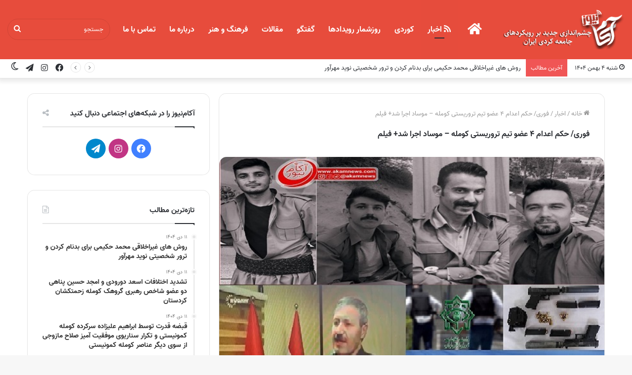

--- FILE ---
content_type: text/html; charset=UTF-8
request_url: https://www.akamnews.com/9776/%D9%81%D9%88%D8%B1%DB%8C-%D8%AD%DA%A9%D9%85-%D8%A7%D8%B9%D8%AF%D8%A7%D9%85-%DB%B4-%D8%B9%D8%B6%D9%88-%D8%AA%DB%8C%D9%85-%D8%AA%D8%B1%D9%88%D8%B1%DB%8C%D8%B3%D8%AA%DB%8C-%DA%A9%D9%88%D9%85%D9%84%D9%87
body_size: 44884
content:
<!DOCTYPE html>
<html dir="rtl" lang="fa-IR" class="" data-skin="light" prefix="og: http://ogp.me/ns#">
<head>
	<meta charset="UTF-8" />
	<link rel="profile" href="https://gmpg.org/xfn/11" />
	<title>فوری/ حکم اعدام ۴ عضو تیم تروریستی کومله &#8211; موساد اجرا شد+ فیلم &#8211; آکام نیوز</title>

<meta http-equiv='x-dns-prefetch-control' content='on'>
<link rel='dns-prefetch' href='//cdnjs.cloudflare.com' />
<link rel='dns-prefetch' href='//ajax.googleapis.com' />
<link rel='dns-prefetch' href='//fonts.googleapis.com' />
<link rel='dns-prefetch' href='//fonts.gstatic.com' />
<link rel='dns-prefetch' href='//s.gravatar.com' />
<link rel='dns-prefetch' href='//www.google-analytics.com' />
<link rel='preload' as='image' href='https://www.akamnews.com/wp-content/uploads/2021/04/akamnews-logo.png' type='image/png'>
<link rel='preload' as='font' href='https://www.akamnews.com/wp-content/themes/jannah/assets/fonts/tielabs-fonticon/tielabs-fonticon.woff' type='font/woff' crossorigin='anonymous' />
<link rel='preload' as='font' href='https://www.akamnews.com/wp-content/themes/jannah/assets/fonts/fontawesome/fa-solid-900.woff2' type='font/woff2' crossorigin='anonymous' />
<link rel='preload' as='font' href='https://www.akamnews.com/wp-content/themes/jannah/assets/fonts/fontawesome/fa-brands-400.woff2' type='font/woff2' crossorigin='anonymous' />
<link rel='preload' as='font' href='https://www.akamnews.com/wp-content/themes/jannah/assets/fonts/fontawesome/fa-regular-400.woff2' type='font/woff2' crossorigin='anonymous' />
<meta name='robots' content='max-image-preview:large' />
	<style>img:is([sizes="auto" i], [sizes^="auto," i]) { contain-intrinsic-size: 3000px 1500px }</style>
			<script type="text/javascript">try{if("undefined"!=typeof localStorage){var tieSkin=localStorage.getItem("tie-skin"),html=document.getElementsByTagName("html")[0].classList,htmlSkin="light";if(html.contains("dark-skin")&&(htmlSkin="dark"),null!=tieSkin&&tieSkin!=htmlSkin){html.add("tie-skin-inverted");var tieSkinInverted=!0}"dark"==tieSkin?html.add("dark-skin"):"light"==tieSkin&&html.remove("dark-skin")}}catch(t){console.log(t)}</script>
		<link rel="alternate" type="application/rss+xml" title="آکام نیوز &raquo; خوراک" href="https://www.akamnews.com/feed" />
<link rel="alternate" type="application/rss+xml" title="آکام نیوز &raquo; خوراک دیدگاه‌ها" href="https://www.akamnews.com/comments/feed" />
<link rel="alternate" type="application/rss+xml" title="آکام نیوز &raquo; فوری/ حکم اعدام ۴ عضو تیم تروریستی کومله &#8211; موساد اجرا شد+ فیلم خوراک دیدگاه‌ها" href="https://www.akamnews.com/9776/%d9%81%d9%88%d8%b1%db%8c-%d8%ad%da%a9%d9%85-%d8%a7%d8%b9%d8%af%d8%a7%d9%85-%db%b4-%d8%b9%d8%b6%d9%88-%d8%aa%db%8c%d9%85-%d8%aa%d8%b1%d9%88%d8%b1%db%8c%d8%b3%d8%aa%db%8c-%da%a9%d9%88%d9%85%d9%84%d9%87/feed" />

<meta property="og:title" content="فوری/ حکم اعدام ۴ عضو تیم تروریستی کومله &#8211; موساد اجرا شد+ فیلم - آکام نیوز" />
<meta property="og:type" content="article" />
<meta property="og:description" content="آکام نیوز: وزارت اطلاعات ضمن صدور اطلاعیه‌ای اعلام کرد: یک تیم عملیاتی مرتبط با سرویس موساد که از مس" />
<meta property="og:url" content="https://www.akamnews.com/9776/%d9%81%d9%88%d8%b1%db%8c-%d8%ad%da%a9%d9%85-%d8%a7%d8%b9%d8%af%d8%a7%d9%85-%db%b4-%d8%b9%d8%b6%d9%88-%d8%aa%db%8c%d9%85-%d8%aa%d8%b1%d9%88%d8%b1%db%8c%d8%b3%d8%aa%db%8c-%da%a9%d9%88%d9%85%d9%84%d9%87" />
<meta property="og:site_name" content="آکام نیوز" />
<meta property="og:image" content="https://www.akamnews.com/wp-content/uploads/2024/01/6044153514424384809_121.jpg" />
<script type="text/javascript">
/* <![CDATA[ */
window._wpemojiSettings = {"baseUrl":"https:\/\/s.w.org\/images\/core\/emoji\/16.0.1\/72x72\/","ext":".png","svgUrl":"https:\/\/s.w.org\/images\/core\/emoji\/16.0.1\/svg\/","svgExt":".svg","source":{"concatemoji":"https:\/\/www.akamnews.com\/wp-includes\/js\/wp-emoji-release.min.js?ver=f53ff848606c24d0fc961455fc7bde87"}};
/*! This file is auto-generated */
!function(s,n){var o,i,e;function c(e){try{var t={supportTests:e,timestamp:(new Date).valueOf()};sessionStorage.setItem(o,JSON.stringify(t))}catch(e){}}function p(e,t,n){e.clearRect(0,0,e.canvas.width,e.canvas.height),e.fillText(t,0,0);var t=new Uint32Array(e.getImageData(0,0,e.canvas.width,e.canvas.height).data),a=(e.clearRect(0,0,e.canvas.width,e.canvas.height),e.fillText(n,0,0),new Uint32Array(e.getImageData(0,0,e.canvas.width,e.canvas.height).data));return t.every(function(e,t){return e===a[t]})}function u(e,t){e.clearRect(0,0,e.canvas.width,e.canvas.height),e.fillText(t,0,0);for(var n=e.getImageData(16,16,1,1),a=0;a<n.data.length;a++)if(0!==n.data[a])return!1;return!0}function f(e,t,n,a){switch(t){case"flag":return n(e,"\ud83c\udff3\ufe0f\u200d\u26a7\ufe0f","\ud83c\udff3\ufe0f\u200b\u26a7\ufe0f")?!1:!n(e,"\ud83c\udde8\ud83c\uddf6","\ud83c\udde8\u200b\ud83c\uddf6")&&!n(e,"\ud83c\udff4\udb40\udc67\udb40\udc62\udb40\udc65\udb40\udc6e\udb40\udc67\udb40\udc7f","\ud83c\udff4\u200b\udb40\udc67\u200b\udb40\udc62\u200b\udb40\udc65\u200b\udb40\udc6e\u200b\udb40\udc67\u200b\udb40\udc7f");case"emoji":return!a(e,"\ud83e\udedf")}return!1}function g(e,t,n,a){var r="undefined"!=typeof WorkerGlobalScope&&self instanceof WorkerGlobalScope?new OffscreenCanvas(300,150):s.createElement("canvas"),o=r.getContext("2d",{willReadFrequently:!0}),i=(o.textBaseline="top",o.font="600 32px Arial",{});return e.forEach(function(e){i[e]=t(o,e,n,a)}),i}function t(e){var t=s.createElement("script");t.src=e,t.defer=!0,s.head.appendChild(t)}"undefined"!=typeof Promise&&(o="wpEmojiSettingsSupports",i=["flag","emoji"],n.supports={everything:!0,everythingExceptFlag:!0},e=new Promise(function(e){s.addEventListener("DOMContentLoaded",e,{once:!0})}),new Promise(function(t){var n=function(){try{var e=JSON.parse(sessionStorage.getItem(o));if("object"==typeof e&&"number"==typeof e.timestamp&&(new Date).valueOf()<e.timestamp+604800&&"object"==typeof e.supportTests)return e.supportTests}catch(e){}return null}();if(!n){if("undefined"!=typeof Worker&&"undefined"!=typeof OffscreenCanvas&&"undefined"!=typeof URL&&URL.createObjectURL&&"undefined"!=typeof Blob)try{var e="postMessage("+g.toString()+"("+[JSON.stringify(i),f.toString(),p.toString(),u.toString()].join(",")+"));",a=new Blob([e],{type:"text/javascript"}),r=new Worker(URL.createObjectURL(a),{name:"wpTestEmojiSupports"});return void(r.onmessage=function(e){c(n=e.data),r.terminate(),t(n)})}catch(e){}c(n=g(i,f,p,u))}t(n)}).then(function(e){for(var t in e)n.supports[t]=e[t],n.supports.everything=n.supports.everything&&n.supports[t],"flag"!==t&&(n.supports.everythingExceptFlag=n.supports.everythingExceptFlag&&n.supports[t]);n.supports.everythingExceptFlag=n.supports.everythingExceptFlag&&!n.supports.flag,n.DOMReady=!1,n.readyCallback=function(){n.DOMReady=!0}}).then(function(){return e}).then(function(){var e;n.supports.everything||(n.readyCallback(),(e=n.source||{}).concatemoji?t(e.concatemoji):e.wpemoji&&e.twemoji&&(t(e.twemoji),t(e.wpemoji)))}))}((window,document),window._wpemojiSettings);
/* ]]> */
</script>

<link rel='stylesheet' id='sgr-css' href='https://www.akamnews.com/wp-content/plugins/simple-google-recaptcha/sgr.css?ver=1663339740' type='text/css' media='all' />
<style id='wp-emoji-styles-inline-css' type='text/css'>

	img.wp-smiley, img.emoji {
		display: inline !important;
		border: none !important;
		box-shadow: none !important;
		height: 1em !important;
		width: 1em !important;
		margin: 0 0.07em !important;
		vertical-align: -0.1em !important;
		background: none !important;
		padding: 0 !important;
	}
</style>
<style id='classic-theme-styles-inline-css' type='text/css'>
/*! This file is auto-generated */
.wp-block-button__link{color:#fff;background-color:#32373c;border-radius:9999px;box-shadow:none;text-decoration:none;padding:calc(.667em + 2px) calc(1.333em + 2px);font-size:1.125em}.wp-block-file__button{background:#32373c;color:#fff;text-decoration:none}
</style>
<style id='global-styles-inline-css' type='text/css'>
:root{--wp--preset--aspect-ratio--square: 1;--wp--preset--aspect-ratio--4-3: 4/3;--wp--preset--aspect-ratio--3-4: 3/4;--wp--preset--aspect-ratio--3-2: 3/2;--wp--preset--aspect-ratio--2-3: 2/3;--wp--preset--aspect-ratio--16-9: 16/9;--wp--preset--aspect-ratio--9-16: 9/16;--wp--preset--color--black: #000000;--wp--preset--color--cyan-bluish-gray: #abb8c3;--wp--preset--color--white: #ffffff;--wp--preset--color--pale-pink: #f78da7;--wp--preset--color--vivid-red: #cf2e2e;--wp--preset--color--luminous-vivid-orange: #ff6900;--wp--preset--color--luminous-vivid-amber: #fcb900;--wp--preset--color--light-green-cyan: #7bdcb5;--wp--preset--color--vivid-green-cyan: #00d084;--wp--preset--color--pale-cyan-blue: #8ed1fc;--wp--preset--color--vivid-cyan-blue: #0693e3;--wp--preset--color--vivid-purple: #9b51e0;--wp--preset--gradient--vivid-cyan-blue-to-vivid-purple: linear-gradient(135deg,rgba(6,147,227,1) 0%,rgb(155,81,224) 100%);--wp--preset--gradient--light-green-cyan-to-vivid-green-cyan: linear-gradient(135deg,rgb(122,220,180) 0%,rgb(0,208,130) 100%);--wp--preset--gradient--luminous-vivid-amber-to-luminous-vivid-orange: linear-gradient(135deg,rgba(252,185,0,1) 0%,rgba(255,105,0,1) 100%);--wp--preset--gradient--luminous-vivid-orange-to-vivid-red: linear-gradient(135deg,rgba(255,105,0,1) 0%,rgb(207,46,46) 100%);--wp--preset--gradient--very-light-gray-to-cyan-bluish-gray: linear-gradient(135deg,rgb(238,238,238) 0%,rgb(169,184,195) 100%);--wp--preset--gradient--cool-to-warm-spectrum: linear-gradient(135deg,rgb(74,234,220) 0%,rgb(151,120,209) 20%,rgb(207,42,186) 40%,rgb(238,44,130) 60%,rgb(251,105,98) 80%,rgb(254,248,76) 100%);--wp--preset--gradient--blush-light-purple: linear-gradient(135deg,rgb(255,206,236) 0%,rgb(152,150,240) 100%);--wp--preset--gradient--blush-bordeaux: linear-gradient(135deg,rgb(254,205,165) 0%,rgb(254,45,45) 50%,rgb(107,0,62) 100%);--wp--preset--gradient--luminous-dusk: linear-gradient(135deg,rgb(255,203,112) 0%,rgb(199,81,192) 50%,rgb(65,88,208) 100%);--wp--preset--gradient--pale-ocean: linear-gradient(135deg,rgb(255,245,203) 0%,rgb(182,227,212) 50%,rgb(51,167,181) 100%);--wp--preset--gradient--electric-grass: linear-gradient(135deg,rgb(202,248,128) 0%,rgb(113,206,126) 100%);--wp--preset--gradient--midnight: linear-gradient(135deg,rgb(2,3,129) 0%,rgb(40,116,252) 100%);--wp--preset--font-size--small: 13px;--wp--preset--font-size--medium: 20px;--wp--preset--font-size--large: 36px;--wp--preset--font-size--x-large: 42px;--wp--preset--spacing--20: 0.44rem;--wp--preset--spacing--30: 0.67rem;--wp--preset--spacing--40: 1rem;--wp--preset--spacing--50: 1.5rem;--wp--preset--spacing--60: 2.25rem;--wp--preset--spacing--70: 3.38rem;--wp--preset--spacing--80: 5.06rem;--wp--preset--shadow--natural: 6px 6px 9px rgba(0, 0, 0, 0.2);--wp--preset--shadow--deep: 12px 12px 50px rgba(0, 0, 0, 0.4);--wp--preset--shadow--sharp: 6px 6px 0px rgba(0, 0, 0, 0.2);--wp--preset--shadow--outlined: 6px 6px 0px -3px rgba(255, 255, 255, 1), 6px 6px rgba(0, 0, 0, 1);--wp--preset--shadow--crisp: 6px 6px 0px rgba(0, 0, 0, 1);}:where(.is-layout-flex){gap: 0.5em;}:where(.is-layout-grid){gap: 0.5em;}body .is-layout-flex{display: flex;}.is-layout-flex{flex-wrap: wrap;align-items: center;}.is-layout-flex > :is(*, div){margin: 0;}body .is-layout-grid{display: grid;}.is-layout-grid > :is(*, div){margin: 0;}:where(.wp-block-columns.is-layout-flex){gap: 2em;}:where(.wp-block-columns.is-layout-grid){gap: 2em;}:where(.wp-block-post-template.is-layout-flex){gap: 1.25em;}:where(.wp-block-post-template.is-layout-grid){gap: 1.25em;}.has-black-color{color: var(--wp--preset--color--black) !important;}.has-cyan-bluish-gray-color{color: var(--wp--preset--color--cyan-bluish-gray) !important;}.has-white-color{color: var(--wp--preset--color--white) !important;}.has-pale-pink-color{color: var(--wp--preset--color--pale-pink) !important;}.has-vivid-red-color{color: var(--wp--preset--color--vivid-red) !important;}.has-luminous-vivid-orange-color{color: var(--wp--preset--color--luminous-vivid-orange) !important;}.has-luminous-vivid-amber-color{color: var(--wp--preset--color--luminous-vivid-amber) !important;}.has-light-green-cyan-color{color: var(--wp--preset--color--light-green-cyan) !important;}.has-vivid-green-cyan-color{color: var(--wp--preset--color--vivid-green-cyan) !important;}.has-pale-cyan-blue-color{color: var(--wp--preset--color--pale-cyan-blue) !important;}.has-vivid-cyan-blue-color{color: var(--wp--preset--color--vivid-cyan-blue) !important;}.has-vivid-purple-color{color: var(--wp--preset--color--vivid-purple) !important;}.has-black-background-color{background-color: var(--wp--preset--color--black) !important;}.has-cyan-bluish-gray-background-color{background-color: var(--wp--preset--color--cyan-bluish-gray) !important;}.has-white-background-color{background-color: var(--wp--preset--color--white) !important;}.has-pale-pink-background-color{background-color: var(--wp--preset--color--pale-pink) !important;}.has-vivid-red-background-color{background-color: var(--wp--preset--color--vivid-red) !important;}.has-luminous-vivid-orange-background-color{background-color: var(--wp--preset--color--luminous-vivid-orange) !important;}.has-luminous-vivid-amber-background-color{background-color: var(--wp--preset--color--luminous-vivid-amber) !important;}.has-light-green-cyan-background-color{background-color: var(--wp--preset--color--light-green-cyan) !important;}.has-vivid-green-cyan-background-color{background-color: var(--wp--preset--color--vivid-green-cyan) !important;}.has-pale-cyan-blue-background-color{background-color: var(--wp--preset--color--pale-cyan-blue) !important;}.has-vivid-cyan-blue-background-color{background-color: var(--wp--preset--color--vivid-cyan-blue) !important;}.has-vivid-purple-background-color{background-color: var(--wp--preset--color--vivid-purple) !important;}.has-black-border-color{border-color: var(--wp--preset--color--black) !important;}.has-cyan-bluish-gray-border-color{border-color: var(--wp--preset--color--cyan-bluish-gray) !important;}.has-white-border-color{border-color: var(--wp--preset--color--white) !important;}.has-pale-pink-border-color{border-color: var(--wp--preset--color--pale-pink) !important;}.has-vivid-red-border-color{border-color: var(--wp--preset--color--vivid-red) !important;}.has-luminous-vivid-orange-border-color{border-color: var(--wp--preset--color--luminous-vivid-orange) !important;}.has-luminous-vivid-amber-border-color{border-color: var(--wp--preset--color--luminous-vivid-amber) !important;}.has-light-green-cyan-border-color{border-color: var(--wp--preset--color--light-green-cyan) !important;}.has-vivid-green-cyan-border-color{border-color: var(--wp--preset--color--vivid-green-cyan) !important;}.has-pale-cyan-blue-border-color{border-color: var(--wp--preset--color--pale-cyan-blue) !important;}.has-vivid-cyan-blue-border-color{border-color: var(--wp--preset--color--vivid-cyan-blue) !important;}.has-vivid-purple-border-color{border-color: var(--wp--preset--color--vivid-purple) !important;}.has-vivid-cyan-blue-to-vivid-purple-gradient-background{background: var(--wp--preset--gradient--vivid-cyan-blue-to-vivid-purple) !important;}.has-light-green-cyan-to-vivid-green-cyan-gradient-background{background: var(--wp--preset--gradient--light-green-cyan-to-vivid-green-cyan) !important;}.has-luminous-vivid-amber-to-luminous-vivid-orange-gradient-background{background: var(--wp--preset--gradient--luminous-vivid-amber-to-luminous-vivid-orange) !important;}.has-luminous-vivid-orange-to-vivid-red-gradient-background{background: var(--wp--preset--gradient--luminous-vivid-orange-to-vivid-red) !important;}.has-very-light-gray-to-cyan-bluish-gray-gradient-background{background: var(--wp--preset--gradient--very-light-gray-to-cyan-bluish-gray) !important;}.has-cool-to-warm-spectrum-gradient-background{background: var(--wp--preset--gradient--cool-to-warm-spectrum) !important;}.has-blush-light-purple-gradient-background{background: var(--wp--preset--gradient--blush-light-purple) !important;}.has-blush-bordeaux-gradient-background{background: var(--wp--preset--gradient--blush-bordeaux) !important;}.has-luminous-dusk-gradient-background{background: var(--wp--preset--gradient--luminous-dusk) !important;}.has-pale-ocean-gradient-background{background: var(--wp--preset--gradient--pale-ocean) !important;}.has-electric-grass-gradient-background{background: var(--wp--preset--gradient--electric-grass) !important;}.has-midnight-gradient-background{background: var(--wp--preset--gradient--midnight) !important;}.has-small-font-size{font-size: var(--wp--preset--font-size--small) !important;}.has-medium-font-size{font-size: var(--wp--preset--font-size--medium) !important;}.has-large-font-size{font-size: var(--wp--preset--font-size--large) !important;}.has-x-large-font-size{font-size: var(--wp--preset--font-size--x-large) !important;}
:where(.wp-block-post-template.is-layout-flex){gap: 1.25em;}:where(.wp-block-post-template.is-layout-grid){gap: 1.25em;}
:where(.wp-block-columns.is-layout-flex){gap: 2em;}:where(.wp-block-columns.is-layout-grid){gap: 2em;}
:root :where(.wp-block-pullquote){font-size: 1.5em;line-height: 1.6;}
</style>
<link rel='stylesheet' id='contact-form-7-css' href='https://www.akamnews.com/wp-content/plugins/contact-form-7/includes/css/styles.css?ver=6.1.4' type='text/css' media='all' />
<link rel='stylesheet' id='contact-form-7-rtl-css' href='https://www.akamnews.com/wp-content/plugins/contact-form-7/includes/css/styles-rtl.css?ver=6.1.4' type='text/css' media='all' />
<link rel='stylesheet' id='tie-css-base-css' href='https://www.akamnews.com/wp-content/themes/jannah/assets/css/base.min.css?ver=5.4.0' type='text/css' media='all' />
<link rel='stylesheet' id='tie-css-styles-css' href='https://www.akamnews.com/wp-content/themes/jannah/assets/css/style.min.css?ver=5.4.0' type='text/css' media='all' />
<link rel='stylesheet' id='tie-css-widgets-css' href='https://www.akamnews.com/wp-content/themes/jannah/assets/css/widgets.min.css?ver=5.4.0' type='text/css' media='all' />
<link rel='stylesheet' id='tie-css-helpers-css' href='https://www.akamnews.com/wp-content/themes/jannah/assets/css/helpers.min.css?ver=5.4.0' type='text/css' media='all' />
<link rel='stylesheet' id='tie-fontawesome5-css' href='https://www.akamnews.com/wp-content/themes/jannah/assets/css/fontawesome.css?ver=5.4.0' type='text/css' media='all' />
<link rel='stylesheet' id='tie-css-ilightbox-css' href='https://www.akamnews.com/wp-content/themes/jannah/assets/ilightbox/dark-skin/skin.css?ver=5.4.0' type='text/css' media='all' />
<link rel='stylesheet' id='tie-css-shortcodes-css' href='https://www.akamnews.com/wp-content/themes/jannah/assets/css/plugins/shortcodes.min.css?ver=5.4.0' type='text/css' media='all' />
<link rel='stylesheet' id='tie-css-single-css' href='https://www.akamnews.com/wp-content/themes/jannah/assets/css/single.min.css?ver=5.4.0' type='text/css' media='all' />
<link rel='stylesheet' id='tie-css-print-css' href='https://www.akamnews.com/wp-content/themes/jannah/assets/css/print.css?ver=5.4.0' type='text/css' media='print' />
<style id='tie-css-print-inline-css' type='text/css'>
@font-face {font-family: 'vazir';font-display: swap;src: url('https://www.akamnews.com/wp-content/uploads/2021/04/Vazir-Regular.eot');src: url('https://www.akamnews.com/wp-content/uploads/2021/04/Vazir-Regular.eot?#iefix') format('embedded-opentype'),url('https://www.akamnews.com/wp-content/uploads/2021/04/Vazir-Regular.woff2') format('woff2'),url('https://www.akamnews.com/wp-content/uploads/2021/04/Vazir-Regular.woff') format('woff');}@font-face {font-family: 'vazir-bold';font-display: swap;src: url('https://www.akamnews.com/wp-content/uploads/2021/04/Vazir-Bold.eot');src: url('https://www.akamnews.com/wp-content/uploads/2021/04/Vazir-Bold.eot?#iefix') format('embedded-opentype'),url('https://www.akamnews.com/wp-content/uploads/2021/04/Vazir-Bold.woff2') format('woff2'),url('https://www.akamnews.com/wp-content/uploads/2021/04/Vazir-Bold.woff') format('woff');}@font-face {font-family: 'vazir-bold';font-display: swap;src: url('https://www.akamnews.com/wp-content/uploads/2021/04/Vazir-Bold.eot');src: url('https://www.akamnews.com/wp-content/uploads/2021/04/Vazir-Bold.eot?#iefix') format('embedded-opentype'),url('https://www.akamnews.com/wp-content/uploads/2021/04/Vazir-Bold.woff2') format('woff2'),url('https://www.akamnews.com/wp-content/uploads/2021/04/Vazir-Bold.woff') format('woff');}body{font-family: 'vazir';}.logo-text,h1,h2,h3,h4,h5,h6,.the-subtitle{font-family: 'vazir-bold';}#main-nav .main-menu > ul > li > a{font-family: 'vazir-bold';}body{font-weight: 400;}#logo.text-logo .logo-text{font-weight: 400;}#top-nav .top-menu > ul > li > a{font-weight: 400;}#top-nav .top-menu > ul ul li a{font-weight: 400;}#main-nav .main-menu > ul > li > a{font-size: 16px;font-weight: 400;}#main-nav .main-menu > ul ul li a{font-weight: 400;}#mobile-menu li a{font-weight: 400;}.breaking .breaking-title{font-weight: 400;}.ticker-wrapper .ticker-content{font-weight: 400;}body .button,body [type="submit"]{font-weight: 400;}#breadcrumb{font-weight: 400;}.post-cat{font-weight: 400;}.entry-header h1.entry-title{font-size: 16px;font-weight: 400;}h1.page-title{font-size: 16px;font-weight: 400;}#the-post .entry-content,#the-post .entry-content p{font-size: 16px;font-weight: 400;}.comment-list .comment-body p{font-size: 16px;font-weight: 400;}#the-post .entry-content blockquote,#the-post .entry-content blockquote p{font-size: 16px;font-weight: 400;}#tie-wrapper .mag-box-title h3{font-size: 16px;font-weight: 400;}@media (min-width: 992px){.container-404 h2{font-size: 16px;font-weight: 400;}}@media (min-width: 992px){.container-404 h3{font-size: 16px;font-weight: 400;}}@media (min-width: 992px){.container-404 h4{font-size: 16px;font-weight: 400;}}@media (min-width: 768px){.section-title.section-title-default,.section-title-centered{font-size: 16px;font-weight: 400;}}@media (min-width: 768px){.section-title-big{font-size: 16px;font-weight: 400;}}#tie-wrapper .copyright-text{font-weight: 400;}#footer .widget-title .the-subtitle{font-weight: 400;}.entry h1{font-weight: 400;}.entry h2{font-weight: 400;}.entry h4{font-weight: 400;}.entry h5{font-weight: 400;}.entry h6{font-weight: 400;}#tie-wrapper .widget-title .the-subtitle,#tie-wrapper #comments-title,#tie-wrapper .comment-reply-title,#tie-wrapper .woocommerce-tabs .panel h2,#tie-wrapper .related.products h2,#tie-wrapper #bbpress-forums #new-post > fieldset.bbp-form > legend,#tie-wrapper .entry-content .review-box-header{font-weight: 400;}.post-widget-body .post-title,.timeline-widget ul li h3,.posts-list-half-posts li .post-title{font-weight: 400;}#tie-wrapper .media-page-layout .thumb-title,#tie-wrapper .mag-box.full-width-img-news-box .posts-items>li .post-title,#tie-wrapper .miscellaneous-box .posts-items>li:first-child .post-title,#tie-wrapper .big-thumb-left-box .posts-items li:first-child .post-title{font-size: 16px;font-weight: 400;}#tie-wrapper .mag-box.wide-post-box .posts-items>li:nth-child(n) .post-title,#tie-wrapper .mag-box.big-post-left-box li:first-child .post-title,#tie-wrapper .mag-box.big-post-top-box li:first-child .post-title,#tie-wrapper .mag-box.half-box li:first-child .post-title,#tie-wrapper .mag-box.big-posts-box .posts-items>li:nth-child(n) .post-title,#tie-wrapper .mag-box.mini-posts-box .posts-items>li:nth-child(n) .post-title,#tie-wrapper .mag-box.latest-poroducts-box .products .product h2{font-size: 16px;font-weight: 400;}#tie-wrapper .mag-box.big-post-left-box li:not(:first-child) .post-title,#tie-wrapper .mag-box.big-post-top-box li:not(:first-child) .post-title,#tie-wrapper .mag-box.half-box li:not(:first-child) .post-title,#tie-wrapper .mag-box.big-thumb-left-box li:not(:first-child) .post-title,#tie-wrapper .mag-box.scrolling-box .slide .post-title,#tie-wrapper .mag-box.miscellaneous-box li:not(:first-child) .post-title{font-size: 16px;font-weight: 400;}@media (min-width: 992px){.full-width .fullwidth-slider-wrapper .thumb-overlay .thumb-content .thumb-title,.full-width .wide-next-prev-slider-wrapper .thumb-overlay .thumb-content .thumb-title,.full-width .wide-slider-with-navfor-wrapper .thumb-overlay .thumb-content .thumb-title,.full-width .boxed-slider-wrapper .thumb-overlay .thumb-title{font-size: 16px;font-weight: 400;}}@media (min-width: 992px){.has-sidebar .fullwidth-slider-wrapper .thumb-overlay .thumb-content .thumb-title,.has-sidebar .wide-next-prev-slider-wrapper .thumb-overlay .thumb-content .thumb-title,.has-sidebar .wide-slider-with-navfor-wrapper .thumb-overlay .thumb-content .thumb-title,.has-sidebar .boxed-slider-wrapper .thumb-overlay .thumb-title{font-size: 16px;font-weight: 400;}}@media (min-width: 768px){#tie-wrapper .main-slider.grid-3-slides .slide .grid-item:nth-child(1) .thumb-title,#tie-wrapper .main-slider.grid-5-first-big .slide .grid-item:nth-child(1) .thumb-title,#tie-wrapper .main-slider.grid-5-big-centerd .slide .grid-item:nth-child(1) .thumb-title,#tie-wrapper .main-slider.grid-4-big-first-half-second .slide .grid-item:nth-child(1) .thumb-title,#tie-wrapper .main-slider.grid-2-big .thumb-overlay .thumb-title,#tie-wrapper .wide-slider-three-slids-wrapper .thumb-title{font-size: 16px;font-weight: 400;}}@media (min-width: 768px){#tie-wrapper .boxed-slider-three-slides-wrapper .slide .thumb-title,#tie-wrapper .grid-3-slides .slide .grid-item:nth-child(n+2) .thumb-title,#tie-wrapper .grid-5-first-big .slide .grid-item:nth-child(n+2) .thumb-title,#tie-wrapper .grid-5-big-centerd .slide .grid-item:nth-child(n+2) .thumb-title,#tie-wrapper .grid-4-big-first-half-second .slide .grid-item:nth-child(n+2) .thumb-title,#tie-wrapper .grid-5-in-rows .grid-item:nth-child(n) .thumb-overlay .thumb-title,#tie-wrapper .main-slider.grid-4-slides .thumb-overlay .thumb-title,#tie-wrapper .grid-6-slides .thumb-overlay .thumb-title,#tie-wrapper .boxed-four-taller-slider .slide .thumb-title{font-size: 16px;font-weight: 400;}}.brand-title,a:hover,.tie-popup-search-submit,#logo.text-logo a,.theme-header nav .components #search-submit:hover,.theme-header .header-nav .components > li:hover > a,.theme-header .header-nav .components li a:hover,.main-menu ul.cats-vertical li a.is-active,.main-menu ul.cats-vertical li a:hover,.main-nav li.mega-menu .post-meta a:hover,.main-nav li.mega-menu .post-box-title a:hover,.search-in-main-nav.autocomplete-suggestions a:hover,#main-nav .menu ul:not(.cats-horizontal) li:hover > a,#main-nav .menu ul li.current-menu-item:not(.mega-link-column) > a,.top-nav .menu li:hover > a,.top-nav .menu > .tie-current-menu > a,.search-in-top-nav.autocomplete-suggestions .post-title a:hover,div.mag-box .mag-box-options .mag-box-filter-links a.active,.mag-box-filter-links .flexMenu-viewMore:hover > a,.stars-rating-active,body .tabs.tabs .active > a,.video-play-icon,.spinner-circle:after,#go-to-content:hover,.comment-list .comment-author .fn,.commentlist .comment-author .fn,blockquote::before,blockquote cite,blockquote.quote-simple p,.multiple-post-pages a:hover,#story-index li .is-current,.latest-tweets-widget .twitter-icon-wrap span,.wide-slider-nav-wrapper .slide,.wide-next-prev-slider-wrapper .tie-slider-nav li:hover span,.review-final-score h3,#mobile-menu-icon:hover .menu-text,body .entry a,.dark-skin body .entry a,.entry .post-bottom-meta a:hover,.comment-list .comment-content a,q a,blockquote a,.widget.tie-weather-widget .icon-basecloud-bg:after,.site-footer a:hover,.site-footer .stars-rating-active,.site-footer .twitter-icon-wrap span,.site-info a:hover{color: #e74c3c;}#instagram-link a:hover{color: #e74c3c !important;border-color: #e74c3c !important;}#theme-header #main-nav .spinner-circle:after{color: rgba(231,76,60,0.57);}[type='submit'],.button,.generic-button a,.generic-button button,.theme-header .header-nav .comp-sub-menu a.button.guest-btn:hover,.theme-header .header-nav .comp-sub-menu a.checkout-button,nav.main-nav .menu > li.tie-current-menu > a,nav.main-nav .menu > li:hover > a,.main-menu .mega-links-head:after,.main-nav .mega-menu.mega-cat .cats-horizontal li a.is-active,#mobile-menu-icon:hover .nav-icon,#mobile-menu-icon:hover .nav-icon:before,#mobile-menu-icon:hover .nav-icon:after,.search-in-main-nav.autocomplete-suggestions a.button,.search-in-top-nav.autocomplete-suggestions a.button,.spinner > div,.post-cat,.pages-numbers li.current span,.multiple-post-pages > span,#tie-wrapper .mejs-container .mejs-controls,.mag-box-filter-links a:hover,.slider-arrow-nav a:not(.pagination-disabled):hover,.comment-list .reply a:hover,.commentlist .reply a:hover,#reading-position-indicator,#story-index-icon,.videos-block .playlist-title,.review-percentage .review-item span span,.tie-slick-dots li.slick-active button,.tie-slick-dots li button:hover,.digital-rating-static,.timeline-widget li a:hover .date:before,#wp-calendar #today,.posts-list-counter li.widget-post-list:before,.cat-counter a + span,.tie-slider-nav li span:hover,.fullwidth-area .widget_tag_cloud .tagcloud a:hover,.magazine2:not(.block-head-4) .dark-widgetized-area ul.tabs a:hover,.magazine2:not(.block-head-4) .dark-widgetized-area ul.tabs .active a,.magazine1 .dark-widgetized-area ul.tabs a:hover,.magazine1 .dark-widgetized-area ul.tabs .active a,.block-head-4.magazine2 .dark-widgetized-area .tabs.tabs .active a,.block-head-4.magazine2 .dark-widgetized-area .tabs > .active a:before,.block-head-4.magazine2 .dark-widgetized-area .tabs > .active a:after,.demo_store,.demo #logo:after,.demo #sticky-logo:after,.widget.tie-weather-widget,span.video-close-btn:hover,#go-to-top,.latest-tweets-widget .slider-links .button:not(:hover){background-color: #e74c3c;color: #FFFFFF;}.tie-weather-widget .widget-title .the-subtitle,.block-head-4.magazine2 #footer .tabs .active a:hover{color: #FFFFFF;}pre,code,.pages-numbers li.current span,.theme-header .header-nav .comp-sub-menu a.button.guest-btn:hover,.multiple-post-pages > span,.post-content-slideshow .tie-slider-nav li span:hover,#tie-body .tie-slider-nav li > span:hover,.slider-arrow-nav a:not(.pagination-disabled):hover,.main-nav .mega-menu.mega-cat .cats-horizontal li a.is-active,.main-nav .mega-menu.mega-cat .cats-horizontal li a:hover,.main-menu .menu > li > .menu-sub-content{border-color: #e74c3c;}.main-menu .menu > li.tie-current-menu{border-bottom-color: #e74c3c;}.top-nav .menu li.tie-current-menu > a:before,.top-nav .menu li.menu-item-has-children:hover > a:before{border-top-color: #e74c3c;}.main-nav .main-menu .menu > li.tie-current-menu > a:before,.main-nav .main-menu .menu > li:hover > a:before{border-top-color: #FFFFFF;}header.main-nav-light .main-nav .menu-item-has-children li:hover > a:before,header.main-nav-light .main-nav .mega-menu li:hover > a:before{border-left-color: #e74c3c;}.rtl header.main-nav-light .main-nav .menu-item-has-children li:hover > a:before,.rtl header.main-nav-light .main-nav .mega-menu li:hover > a:before{border-right-color: #e74c3c;border-left-color: transparent;}.top-nav ul.menu li .menu-item-has-children:hover > a:before{border-top-color: transparent;border-left-color: #e74c3c;}.rtl .top-nav ul.menu li .menu-item-has-children:hover > a:before{border-left-color: transparent;border-right-color: #e74c3c;}::-moz-selection{background-color: #e74c3c;color: #FFFFFF;}::selection{background-color: #e74c3c;color: #FFFFFF;}circle.circle_bar{stroke: #e74c3c;}#reading-position-indicator{box-shadow: 0 0 10px rgba( 231,76,60,0.7);}#logo.text-logo a:hover,body .entry a:hover,.dark-skin body .entry a:hover,.comment-list .comment-content a:hover,.block-head-4.magazine2 .site-footer .tabs li a:hover,q a:hover,blockquote a:hover{color: #b51a0a;}.button:hover,input[type='submit']:hover,.generic-button a:hover,.generic-button button:hover,a.post-cat:hover,.site-footer .button:hover,.site-footer [type='submit']:hover,.search-in-main-nav.autocomplete-suggestions a.button:hover,.search-in-top-nav.autocomplete-suggestions a.button:hover,.theme-header .header-nav .comp-sub-menu a.checkout-button:hover{background-color: #b51a0a;color: #FFFFFF;}.theme-header .header-nav .comp-sub-menu a.checkout-button:not(:hover),body .entry a.button{color: #FFFFFF;}#story-index.is-compact .story-index-content{background-color: #e74c3c;}#story-index.is-compact .story-index-content a,#story-index.is-compact .story-index-content .is-current{color: #FFFFFF;}#tie-body .mag-box-title h3 a,#tie-body .block-more-button{color: #e74c3c;}#tie-body .mag-box-title h3 a:hover,#tie-body .block-more-button:hover{color: #b51a0a;}#tie-body .mag-box-title{color: #e74c3c;}#tie-body .mag-box-title:before{border-top-color: #e74c3c;}#tie-body .mag-box-title:after,#tie-body #footer .widget-title:after{background-color: #e74c3c;}.brand-title,a:hover,.tie-popup-search-submit,#logo.text-logo a,.theme-header nav .components #search-submit:hover,.theme-header .header-nav .components > li:hover > a,.theme-header .header-nav .components li a:hover,.main-menu ul.cats-vertical li a.is-active,.main-menu ul.cats-vertical li a:hover,.main-nav li.mega-menu .post-meta a:hover,.main-nav li.mega-menu .post-box-title a:hover,.search-in-main-nav.autocomplete-suggestions a:hover,#main-nav .menu ul:not(.cats-horizontal) li:hover > a,#main-nav .menu ul li.current-menu-item:not(.mega-link-column) > a,.top-nav .menu li:hover > a,.top-nav .menu > .tie-current-menu > a,.search-in-top-nav.autocomplete-suggestions .post-title a:hover,div.mag-box .mag-box-options .mag-box-filter-links a.active,.mag-box-filter-links .flexMenu-viewMore:hover > a,.stars-rating-active,body .tabs.tabs .active > a,.video-play-icon,.spinner-circle:after,#go-to-content:hover,.comment-list .comment-author .fn,.commentlist .comment-author .fn,blockquote::before,blockquote cite,blockquote.quote-simple p,.multiple-post-pages a:hover,#story-index li .is-current,.latest-tweets-widget .twitter-icon-wrap span,.wide-slider-nav-wrapper .slide,.wide-next-prev-slider-wrapper .tie-slider-nav li:hover span,.review-final-score h3,#mobile-menu-icon:hover .menu-text,body .entry a,.dark-skin body .entry a,.entry .post-bottom-meta a:hover,.comment-list .comment-content a,q a,blockquote a,.widget.tie-weather-widget .icon-basecloud-bg:after,.site-footer a:hover,.site-footer .stars-rating-active,.site-footer .twitter-icon-wrap span,.site-info a:hover{color: #e74c3c;}#instagram-link a:hover{color: #e74c3c !important;border-color: #e74c3c !important;}#theme-header #main-nav .spinner-circle:after{color: rgba(231,76,60,0.57);}[type='submit'],.button,.generic-button a,.generic-button button,.theme-header .header-nav .comp-sub-menu a.button.guest-btn:hover,.theme-header .header-nav .comp-sub-menu a.checkout-button,nav.main-nav .menu > li.tie-current-menu > a,nav.main-nav .menu > li:hover > a,.main-menu .mega-links-head:after,.main-nav .mega-menu.mega-cat .cats-horizontal li a.is-active,#mobile-menu-icon:hover .nav-icon,#mobile-menu-icon:hover .nav-icon:before,#mobile-menu-icon:hover .nav-icon:after,.search-in-main-nav.autocomplete-suggestions a.button,.search-in-top-nav.autocomplete-suggestions a.button,.spinner > div,.post-cat,.pages-numbers li.current span,.multiple-post-pages > span,#tie-wrapper .mejs-container .mejs-controls,.mag-box-filter-links a:hover,.slider-arrow-nav a:not(.pagination-disabled):hover,.comment-list .reply a:hover,.commentlist .reply a:hover,#reading-position-indicator,#story-index-icon,.videos-block .playlist-title,.review-percentage .review-item span span,.tie-slick-dots li.slick-active button,.tie-slick-dots li button:hover,.digital-rating-static,.timeline-widget li a:hover .date:before,#wp-calendar #today,.posts-list-counter li.widget-post-list:before,.cat-counter a + span,.tie-slider-nav li span:hover,.fullwidth-area .widget_tag_cloud .tagcloud a:hover,.magazine2:not(.block-head-4) .dark-widgetized-area ul.tabs a:hover,.magazine2:not(.block-head-4) .dark-widgetized-area ul.tabs .active a,.magazine1 .dark-widgetized-area ul.tabs a:hover,.magazine1 .dark-widgetized-area ul.tabs .active a,.block-head-4.magazine2 .dark-widgetized-area .tabs.tabs .active a,.block-head-4.magazine2 .dark-widgetized-area .tabs > .active a:before,.block-head-4.magazine2 .dark-widgetized-area .tabs > .active a:after,.demo_store,.demo #logo:after,.demo #sticky-logo:after,.widget.tie-weather-widget,span.video-close-btn:hover,#go-to-top,.latest-tweets-widget .slider-links .button:not(:hover){background-color: #e74c3c;color: #FFFFFF;}.tie-weather-widget .widget-title .the-subtitle,.block-head-4.magazine2 #footer .tabs .active a:hover{color: #FFFFFF;}pre,code,.pages-numbers li.current span,.theme-header .header-nav .comp-sub-menu a.button.guest-btn:hover,.multiple-post-pages > span,.post-content-slideshow .tie-slider-nav li span:hover,#tie-body .tie-slider-nav li > span:hover,.slider-arrow-nav a:not(.pagination-disabled):hover,.main-nav .mega-menu.mega-cat .cats-horizontal li a.is-active,.main-nav .mega-menu.mega-cat .cats-horizontal li a:hover,.main-menu .menu > li > .menu-sub-content{border-color: #e74c3c;}.main-menu .menu > li.tie-current-menu{border-bottom-color: #e74c3c;}.top-nav .menu li.tie-current-menu > a:before,.top-nav .menu li.menu-item-has-children:hover > a:before{border-top-color: #e74c3c;}.main-nav .main-menu .menu > li.tie-current-menu > a:before,.main-nav .main-menu .menu > li:hover > a:before{border-top-color: #FFFFFF;}header.main-nav-light .main-nav .menu-item-has-children li:hover > a:before,header.main-nav-light .main-nav .mega-menu li:hover > a:before{border-left-color: #e74c3c;}.rtl header.main-nav-light .main-nav .menu-item-has-children li:hover > a:before,.rtl header.main-nav-light .main-nav .mega-menu li:hover > a:before{border-right-color: #e74c3c;border-left-color: transparent;}.top-nav ul.menu li .menu-item-has-children:hover > a:before{border-top-color: transparent;border-left-color: #e74c3c;}.rtl .top-nav ul.menu li .menu-item-has-children:hover > a:before{border-left-color: transparent;border-right-color: #e74c3c;}::-moz-selection{background-color: #e74c3c;color: #FFFFFF;}::selection{background-color: #e74c3c;color: #FFFFFF;}circle.circle_bar{stroke: #e74c3c;}#reading-position-indicator{box-shadow: 0 0 10px rgba( 231,76,60,0.7);}#logo.text-logo a:hover,body .entry a:hover,.dark-skin body .entry a:hover,.comment-list .comment-content a:hover,.block-head-4.magazine2 .site-footer .tabs li a:hover,q a:hover,blockquote a:hover{color: #b51a0a;}.button:hover,input[type='submit']:hover,.generic-button a:hover,.generic-button button:hover,a.post-cat:hover,.site-footer .button:hover,.site-footer [type='submit']:hover,.search-in-main-nav.autocomplete-suggestions a.button:hover,.search-in-top-nav.autocomplete-suggestions a.button:hover,.theme-header .header-nav .comp-sub-menu a.checkout-button:hover{background-color: #b51a0a;color: #FFFFFF;}.theme-header .header-nav .comp-sub-menu a.checkout-button:not(:hover),body .entry a.button{color: #FFFFFF;}#story-index.is-compact .story-index-content{background-color: #e74c3c;}#story-index.is-compact .story-index-content a,#story-index.is-compact .story-index-content .is-current{color: #FFFFFF;}#tie-body .mag-box-title h3 a,#tie-body .block-more-button{color: #e74c3c;}#tie-body .mag-box-title h3 a:hover,#tie-body .block-more-button:hover{color: #b51a0a;}#tie-body .mag-box-title{color: #e74c3c;}#tie-body .mag-box-title:before{border-top-color: #e74c3c;}#tie-body .mag-box-title:after,#tie-body #footer .widget-title:after{background-color: #e74c3c;}#main-nav,#main-nav .menu-sub-content,#main-nav .comp-sub-menu,#main-nav .guest-btn:not(:hover),#main-nav ul.cats-vertical li a.is-active,#main-nav ul.cats-vertical li a:hover.search-in-main-nav.autocomplete-suggestions{background-color: #e74c3c;}#main-nav{border-width: 0;}#theme-header #main-nav:not(.fixed-nav){bottom: 0;}#main-nav .icon-basecloud-bg:after{color: #e74c3c;}#main-nav *,.search-in-main-nav.autocomplete-suggestions{border-color: rgba(255,255,255,0.07);}.main-nav-boxed #main-nav .main-menu-wrapper{border-width: 0;}#main-nav .menu li.menu-item-has-children > a:before,#main-nav .main-menu .mega-menu > a:before{border-top-color: #ffffff;}#main-nav .menu li .menu-item-has-children > a:before,#main-nav .mega-menu .menu-item-has-children > a:before{border-top-color: transparent;border-left-color: #ffffff;}.rtl #main-nav .menu li .menu-item-has-children > a:before,.rtl #main-nav .mega-menu .menu-item-has-children > a:before{border-left-color: transparent;border-right-color: #ffffff;}#main-nav a:not(:hover),#main-nav a.social-link:not(:hover) span,#main-nav .dropdown-social-icons li a span,.search-in-main-nav.autocomplete-suggestions a{color: #ffffff;}#theme-header:not(.main-nav-boxed) #main-nav,.main-nav-boxed .main-menu-wrapper{border-bottom-color:#e74c3c !important;border-right: 0 none;border-left : 0 none;}.main-nav-boxed #main-nav.fixed-nav{box-shadow: none;}#main-nav .comp-sub-menu .button:hover,#main-nav .menu > li.tie-current-menu,#main-nav .menu > li > .menu-sub-content,#main-nav .cats-horizontal a.is-active,#main-nav .cats-horizontal a:hover{border-color: rgba(231,76,60,0.57);}#main-nav .menu > li.tie-current-menu > a,#main-nav .menu > li:hover > a,#main-nav .mega-links-head:after,#main-nav .comp-sub-menu .button:hover,#main-nav .comp-sub-menu .checkout-button,#main-nav .cats-horizontal a.is-active,#main-nav .cats-horizontal a:hover,.search-in-main-nav.autocomplete-suggestions .button,#main-nav .spinner > div{background-color: rgba(231,76,60,0.57);}#main-nav .menu ul li:hover > a,#main-nav .menu ul li.current-menu-item:not(.mega-link-column) > a,#main-nav .components a:hover,#main-nav .components > li:hover > a,#main-nav #search-submit:hover,#main-nav .cats-vertical a.is-active,#main-nav .cats-vertical a:hover,#main-nav .mega-menu .post-meta a:hover,#main-nav .mega-menu .post-box-title a:hover,.search-in-main-nav.autocomplete-suggestions a:hover,#main-nav .spinner-circle:after{color: rgba(231,76,60,0.57);}#main-nav .menu > li.tie-current-menu > a,#main-nav .menu > li:hover > a,#main-nav .components .button:hover,#main-nav .comp-sub-menu .checkout-button,.theme-header #main-nav .mega-menu .cats-horizontal a.is-active,.theme-header #main-nav .mega-menu .cats-horizontal a:hover,.search-in-main-nav.autocomplete-suggestions a.button{color: #FFFFFF;}#main-nav .menu > li.tie-current-menu > a:before,#main-nav .menu > li:hover > a:before{border-top-color: #FFFFFF;}.main-nav-light #main-nav .menu-item-has-children li:hover > a:before,.main-nav-light #main-nav .mega-menu li:hover > a:before{border-left-color: rgba(231,76,60,0.57);}.rtl .main-nav-light #main-nav .menu-item-has-children li:hover > a:before,.rtl .main-nav-light #main-nav .mega-menu li:hover > a:before{border-right-color: rgba(231,76,60,0.57);border-left-color: transparent;}.search-in-main-nav.autocomplete-suggestions .button:hover,#main-nav .comp-sub-menu .checkout-button:hover{background-color: #c92e1e;}#main-nav,#main-nav input,#main-nav #search-submit,#main-nav .fa-spinner,#main-nav .comp-sub-menu,#main-nav .tie-weather-widget{color: #ffffff;}#main-nav input::-moz-placeholder{color: #ffffff;}#main-nav input:-moz-placeholder{color: #ffffff;}#main-nav input:-ms-input-placeholder{color: #ffffff;}#main-nav input::-webkit-input-placeholder{color: #ffffff;}#main-nav .mega-menu .post-meta,#main-nav .mega-menu .post-meta a,.search-in-main-nav.autocomplete-suggestions .post-meta{color: rgba(255,255,255,0.6);}#main-nav .weather-icon .icon-cloud,#main-nav .weather-icon .icon-basecloud-bg,#main-nav .weather-icon .icon-cloud-behind{color: #ffffff !important;}.tie-cat-926,.tie-cat-item-926 > span{background-color:#e67e22 !important;color:#FFFFFF !important;}.tie-cat-926:after{border-top-color:#e67e22 !important;}.tie-cat-926:hover{background-color:#c86004 !important;}.tie-cat-926:hover:after{border-top-color:#c86004 !important;}.tie-cat-931,.tie-cat-item-931 > span{background-color:#2ecc71 !important;color:#FFFFFF !important;}.tie-cat-931:after{border-top-color:#2ecc71 !important;}.tie-cat-931:hover{background-color:#10ae53 !important;}.tie-cat-931:hover:after{border-top-color:#10ae53 !important;}.tie-cat-935,.tie-cat-item-935 > span{background-color:#9b59b6 !important;color:#FFFFFF !important;}.tie-cat-935:after{border-top-color:#9b59b6 !important;}.tie-cat-935:hover{background-color:#7d3b98 !important;}.tie-cat-935:hover:after{border-top-color:#7d3b98 !important;}.tie-cat-939,.tie-cat-item-939 > span{background-color:#34495e !important;color:#FFFFFF !important;}.tie-cat-939:after{border-top-color:#34495e !important;}.tie-cat-939:hover{background-color:#162b40 !important;}.tie-cat-939:hover:after{border-top-color:#162b40 !important;}.tie-cat-942,.tie-cat-item-942 > span{background-color:#795548 !important;color:#FFFFFF !important;}.tie-cat-942:after{border-top-color:#795548 !important;}.tie-cat-942:hover{background-color:#5b372a !important;}.tie-cat-942:hover:after{border-top-color:#5b372a !important;}.tie-cat-944,.tie-cat-item-944 > span{background-color:#4CAF50 !important;color:#FFFFFF !important;}.tie-cat-944:after{border-top-color:#4CAF50 !important;}.tie-cat-944:hover{background-color:#2e9132 !important;}.tie-cat-944:hover:after{border-top-color:#2e9132 !important;}body a.go-to-top-button,body .more-link,body .button,body [type='submit'],body .generic-button a,body .generic-button button,body textarea,body input:not([type='checkbox']):not([type='radio']),body .mag-box .breaking,body .social-icons-widget .social-icons-item .social-link,body .widget_product_tag_cloud a,body .widget_tag_cloud a,body .post-tags a,body .widget_layered_nav_filters a,body .post-bottom-meta-title,body .post-bottom-meta a,body .post-cat,body .more-link,body .show-more-button,body #instagram-link.is-expanded .follow-button,body .cat-counter a + span,body .mag-box-options .slider-arrow-nav a,body .main-menu .cats-horizontal li a,body #instagram-link.is-compact,body .pages-numbers a,body .pages-nav-item,body .bp-pagination-links .page-numbers,body .fullwidth-area .widget_tag_cloud .tagcloud a,body .header-layout-1 #main-nav .components #search-input,body ul.breaking-news-nav li.jnt-prev,body ul.breaking-news-nav li.jnt-next{border-radius: 35px;}body .mag-box ul.breaking-news-nav li{border: 0 !important;}body #instagram-link.is-compact{padding-right: 40px;padding-left: 40px;}body .post-bottom-meta-title,body .post-bottom-meta a,body .post-cat,body .more-link{padding-right: 15px;padding-left: 15px;}body #masonry-grid .container-wrapper .post-thumb img{border-radius: 0px;}body .video-thumbnail,body .review-item,body .review-summary,body .user-rate-wrap,body textarea,body input,body select{border-radius: 5px;}body .post-content-slideshow,body #tie-read-next,body .prev-next-post-nav .post-thumb,body .post-thumb img,body .container-wrapper,body .tie-popup-container .container-wrapper,body .widget,body .grid-slider-wrapper .grid-item,body .slider-vertical-navigation .slide,body .boxed-slider:not(.grid-slider-wrapper) .slide,body .buddypress-wrap .activity-list .load-more a,body .buddypress-wrap .activity-list .load-newest a,body .woocommerce .products .product .product-img img,body .woocommerce .products .product .product-img,body .woocommerce .woocommerce-tabs,body .woocommerce div.product .related.products,body .woocommerce div.product .up-sells.products,body .woocommerce .cart_totals,.woocommerce .cross-sells,body .big-thumb-left-box-inner,body .miscellaneous-box .posts-items li:first-child,body .single-big-img,body .masonry-with-spaces .container-wrapper .slide,body .news-gallery-items li .post-thumb,body .scroll-2-box .slide,.magazine1.archive:not(.bbpress) .entry-header-outer,.magazine1.search .entry-header-outer,.magazine1.archive:not(.bbpress) .mag-box .container-wrapper,.magazine1.search .mag-box .container-wrapper,body.magazine1 .entry-header-outer + .mag-box,body .digital-rating-static,body .entry q,body .entry blockquote,body #instagram-link.is-expanded,body.single-post .featured-area,body.post-layout-8 #content,body .footer-boxed-widget-area,body .tie-video-main-slider,body .post-thumb-overlay,body .widget_media_image img,body .stream-item-mag img,body .media-page-layout .post-element{border-radius: 15px;}@media (max-width: 767px) {.tie-video-main-slider iframe{border-top-right-radius: 15px;border-top-left-radius: 15px;}}.magazine1.archive:not(.bbpress) .mag-box .container-wrapper,.magazine1.search .mag-box .container-wrapper{margin-top: 15px;border-top-width: 1px;}body .section-wrapper:not(.container-full) .wide-slider-wrapper .slider-main-container,body .section-wrapper:not(.container-full) .wide-slider-three-slids-wrapper{border-radius: 15px;overflow: hidden;}body .wide-slider-nav-wrapper,body .share-buttons-bottom,body .first-post-gradient li:first-child .post-thumb:after,body .scroll-2-box .post-thumb:after{border-bottom-left-radius: 15px;border-bottom-right-radius: 15px;}body .main-menu .menu-sub-content,body .comp-sub-menu{border-bottom-left-radius: 10px;border-bottom-right-radius: 10px;}body.single-post .featured-area{overflow: hidden;}body #check-also-box.check-also-left{border-top-right-radius: 15px;border-bottom-right-radius: 15px;}body #check-also-box.check-also-right{border-top-left-radius: 15px;border-bottom-left-radius: 15px;}body .mag-box .breaking-news-nav li:last-child{border-top-right-radius: 35px;border-bottom-right-radius: 35px;}body .mag-box .breaking-title:before{border-top-right-radius: 35px;border-bottom-right-radius: 35px;}body .tabs li:last-child a,body .full-overlay-title li:not(.no-post-thumb) .block-title-overlay{border-top-left-radius: 15px;}body .center-overlay-title li:not(.no-post-thumb) .block-title-overlay,body .tabs li:first-child a{border-top-right-radius: 15px;}
</style>
<script type="text/javascript" id="sgr-js-extra">
/* <![CDATA[ */
var sgr = {"sgr_site_key":"6LdyuBAdAAAAAPdXYxzs072s7GVtm2_X_g9QvU9I"};
/* ]]> */
</script>
<script type="text/javascript" src="https://www.akamnews.com/wp-content/plugins/simple-google-recaptcha/sgr.js?ver=1663339740" id="sgr-js"></script>
<script type="text/javascript" src="https://www.akamnews.com/wp-includes/js/jquery/jquery.min.js?ver=3.7.1" id="jquery-core-js"></script>
<script type="text/javascript" src="https://www.akamnews.com/wp-includes/js/jquery/jquery-migrate.min.js?ver=3.4.1" id="jquery-migrate-js"></script>
<link rel="https://api.w.org/" href="https://www.akamnews.com/wp-json/" /><link rel="alternate" title="JSON" type="application/json" href="https://www.akamnews.com/wp-json/wp/v2/posts/9776" /><link rel="EditURI" type="application/rsd+xml" title="RSD" href="https://www.akamnews.com/xmlrpc.php?rsd" />
<link rel="stylesheet" href="https://www.akamnews.com/wp-content/themes/jannah/rtl.css" type="text/css" media="screen" />
<link rel="canonical" href="https://www.akamnews.com/9776/%d9%81%d9%88%d8%b1%db%8c-%d8%ad%da%a9%d9%85-%d8%a7%d8%b9%d8%af%d8%a7%d9%85-%db%b4-%d8%b9%d8%b6%d9%88-%d8%aa%db%8c%d9%85-%d8%aa%d8%b1%d9%88%d8%b1%db%8c%d8%b3%d8%aa%db%8c-%da%a9%d9%88%d9%85%d9%84%d9%87" />
<link rel='shortlink' href='https://www.akamnews.com/?p=9776' />
<link rel="alternate" title="oEmbed (JSON)" type="application/json+oembed" href="https://www.akamnews.com/wp-json/oembed/1.0/embed?url=https%3A%2F%2Fwww.akamnews.com%2F9776%2F%25d9%2581%25d9%2588%25d8%25b1%25db%258c-%25d8%25ad%25da%25a9%25d9%2585-%25d8%25a7%25d8%25b9%25d8%25af%25d8%25a7%25d9%2585-%25db%25b4-%25d8%25b9%25d8%25b6%25d9%2588-%25d8%25aa%25db%258c%25d9%2585-%25d8%25aa%25d8%25b1%25d9%2588%25d8%25b1%25db%258c%25d8%25b3%25d8%25aa%25db%258c-%25da%25a9%25d9%2588%25d9%2585%25d9%2584%25d9%2587" />
<link rel="alternate" title="oEmbed (XML)" type="text/xml+oembed" href="https://www.akamnews.com/wp-json/oembed/1.0/embed?url=https%3A%2F%2Fwww.akamnews.com%2F9776%2F%25d9%2581%25d9%2588%25d8%25b1%25db%258c-%25d8%25ad%25da%25a9%25d9%2585-%25d8%25a7%25d8%25b9%25d8%25af%25d8%25a7%25d9%2585-%25db%25b4-%25d8%25b9%25d8%25b6%25d9%2588-%25d8%25aa%25db%258c%25d9%2585-%25d8%25aa%25d8%25b1%25d9%2588%25d8%25b1%25db%258c%25d8%25b3%25d8%25aa%25db%258c-%25da%25a9%25d9%2588%25d9%2585%25d9%2584%25d9%2587&#038;format=xml" />
<!-- Analytics by WP Statistics v14.9.3 - http://wp-statistics.com/ -->
 <meta name="description" content="آکام نیوز: وزارت اطلاعات ضمن صدور اطلاعیه‌ای اعلام کرد: یک تیم عملیاتی مرتبط با سرویس موساد که از مسیر اقلیم کردستان عراق به صورت غیرقانونی وارد کشور" /><meta http-equiv="X-UA-Compatible" content="IE=edge">
<meta name="theme-color" content="#e74c3c" /><meta name="viewport" content="width=device-width, initial-scale=1.0" /><link rel="icon" href="https://www.akamnews.com/wp-content/uploads/2021/04/akamicon-150x150.png" sizes="32x32" />
<link rel="icon" href="https://www.akamnews.com/wp-content/uploads/2021/04/akamicon.png" sizes="192x192" />
<link rel="apple-touch-icon" href="https://www.akamnews.com/wp-content/uploads/2021/04/akamicon.png" />
<meta name="msapplication-TileImage" content="https://www.akamnews.com/wp-content/uploads/2021/04/akamicon.png" />
</head>

<body id="tie-body" class="rtl wp-singular post-template-default single single-post postid-9776 single-format-standard wp-theme-jannah tie-no-js wrapper-has-shadow block-head-1 magazine3 magazine1 is-lazyload is-thumb-overlay-disabled is-desktop is-header-layout-4 sidebar-left has-sidebar post-layout-1 narrow-title-narrow-media post-meta-column has-mobile-share hide_share_post_top hide_share_post_bottom">



<div class="background-overlay">

	<div id="tie-container" class="site tie-container">

		
		<div id="tie-wrapper">

			
<header id="theme-header" class="theme-header header-layout-4 header-layout-1 main-nav-light main-nav-default-light main-nav-below no-stream-item top-nav-active top-nav-light top-nav-default-light top-nav-below top-nav-below-main-nav has-shadow is-stretch-header has-normal-width-logo mobile-header-default">
	
<div class="main-nav-wrapper">
	<nav id="main-nav" data-skin="search-in-main-nav" class="main-nav header-nav live-search-parent" style="line-height:120px" aria-label="منوی اصلی">
		<div class="container">

			<div class="main-menu-wrapper">

				<div id="mobile-header-components-area_1" class="mobile-header-components"><ul class="components"><li class="mobile-component_menu custom-menu-link"><a href="#" id="mobile-menu-icon" class=""><span class="tie-mobile-menu-icon nav-icon is-layout-1"></span><span class="screen-reader-text">منو</span></a></li></ul></div>
						<div class="header-layout-1-logo" style="width:247px">
							
		<div id="logo" class="image-logo" >

			
			<a title="آکام نیوز" href="https://www.akamnews.com/">
				
				<picture class="tie-logo-default tie-logo-picture">
					<source class="tie-logo-source-default tie-logo-source" srcset="https://www.akamnews.com/wp-content/uploads/2021/04/akamnews-logo.png">
					<img class="tie-logo-img-default tie-logo-img" src="https://www.akamnews.com/wp-content/uploads/2021/04/akamnews-logo.png" alt="آکام نیوز" width="247" height="80" style="max-height:80px; width: auto;" />
				</picture>
						</a>

			
		</div><!-- #logo /-->

								</div>

						<div id="mobile-header-components-area_2" class="mobile-header-components"><ul class="components"><li class="mobile-component_search custom-menu-link">
				<a href="#" class="tie-search-trigger-mobile">
					<span class="tie-icon-search tie-search-icon" aria-hidden="true"></span>
					<span class="screen-reader-text">جستجو</span>
				</a>
			</li></ul></div>
				<div id="menu-components-wrap">

					
		<div id="sticky-logo" class="image-logo">

			
			<a title="آکام نیوز" href="https://www.akamnews.com/">
				
				<picture class="tie-logo-default tie-logo-picture">
					<source class="tie-logo-source-default tie-logo-source" srcset="https://www.akamnews.com/wp-content/uploads/2021/04/akamnews-logo.png">
					<img class="tie-logo-img-default tie-logo-img" src="https://www.akamnews.com/wp-content/uploads/2021/04/akamnews-logo.png" alt="آکام نیوز"  />
				</picture>
						</a>

			
		</div><!-- #Sticky-logo /-->

		<div class="flex-placeholder"></div>
		
					<div class="main-menu main-menu-wrap tie-alignleft">
						<div id="main-nav-menu" class="main-menu header-menu"><ul id="menu-main-menu" class="menu" role="menubar"><li id="menu-item-4641" class="menu-item menu-item-type-post_type menu-item-object-page menu-item-home menu-item-4641 menu-item-has-icon is-icon-only"><a href="https://www.akamnews.com/"> <span aria-hidden="true" class="tie-menu-icon fas fa-home"></span>  <span class="screen-reader-text">صفحه نخست</span></a></li>
<li id="menu-item-4642" class="menu-item menu-item-type-taxonomy menu-item-object-category current-post-ancestor current-menu-parent current-post-parent menu-item-4642 tie-current-menu menu-item-has-icon"><a href="https://www.akamnews.com/category/%d8%a7%d8%ae%d8%a8%d8%a7%d8%b1"> <span aria-hidden="true" class="tie-menu-icon fas fa-rss"></span> اخبار</a></li>
<li id="menu-item-4643" class="menu-item menu-item-type-taxonomy menu-item-object-category menu-item-4643"><a href="https://www.akamnews.com/category/%da%a9%d9%88%d8%b1%d8%af%db%8c">کوردی</a></li>
<li id="menu-item-4644" class="menu-item menu-item-type-taxonomy menu-item-object-category menu-item-4644"><a href="https://www.akamnews.com/category/%d8%b1%d9%88%d8%b2%d8%b4%d9%85%d8%a7%d8%b1-%d8%b1%d9%88%db%8c%d8%af%d8%a7%d8%af%d9%87%d8%a7">روزشمار رویدادها</a></li>
<li id="menu-item-4645" class="menu-item menu-item-type-taxonomy menu-item-object-category menu-item-4645"><a href="https://www.akamnews.com/category/%da%af%d9%81%d8%aa%da%af%d9%88">گفتگو</a></li>
<li id="menu-item-4646" class="menu-item menu-item-type-taxonomy menu-item-object-category menu-item-4646"><a href="https://www.akamnews.com/category/%d9%85%d9%82%d8%a7%d9%84%d8%a7%d8%aa">مقالات</a></li>
<li id="menu-item-4647" class="menu-item menu-item-type-taxonomy menu-item-object-category menu-item-4647"><a href="https://www.akamnews.com/category/%d9%81%d8%b1%d9%87%d9%86%da%af-%d9%88-%d9%87%d9%86%d8%b1">فرهنگ و هنر</a></li>
<li id="menu-item-4648" class="menu-item menu-item-type-post_type menu-item-object-page menu-item-4648"><a href="https://www.akamnews.com/%d8%af%d8%b1%d8%a8%d8%a7%d8%b1%d9%87-%d9%85%d8%a7">درباره ما</a></li>
<li id="menu-item-4649" class="menu-item menu-item-type-post_type menu-item-object-page menu-item-4649"><a href="https://www.akamnews.com/%d8%aa%d9%85%d8%a7%d8%b3-%d8%a8%d8%a7-%d9%85%d8%a7">تماس با ما</a></li>
</ul></div>					</div><!-- .main-menu.tie-alignleft /-->

					<ul class="components">		<li class="search-bar menu-item custom-menu-link" aria-label="جستجو">
			<form method="get" id="search" action="https://www.akamnews.com/">
				<input id="search-input" class="is-ajax-search"  inputmode="search" type="text" name="s" title="جستجو" placeholder="جستجو" />
				<button id="search-submit" type="submit">
					<span class="tie-icon-search tie-search-icon" aria-hidden="true"></span>
					<span class="screen-reader-text">جستجو</span>
				</button>
			</form>
		</li>
		</ul><!-- Components -->
				</div><!-- #menu-components-wrap /-->
			</div><!-- .main-menu-wrapper /-->
		</div><!-- .container /-->
	</nav><!-- #main-nav /-->
</div><!-- .main-nav-wrapper /-->


<nav id="top-nav"  class="has-date-breaking-components top-nav header-nav has-breaking-news" aria-label="ناوبری ثانویه">
	<div class="container">
		<div class="topbar-wrapper">

			
					<div class="topbar-today-date tie-icon">
						شنبه ۴ بهمن ۱۴۰۴					</div>
					
			<div class="tie-alignleft">
				
<div class="breaking controls-is-active">

	<span class="breaking-title">
		<span class="tie-icon-bolt breaking-icon" aria-hidden="true"></span>
		<span class="breaking-title-text">آخرین مطالب</span>
	</span>

	<ul id="breaking-news-in-header" class="breaking-news" data-type="reveal" data-arrows="true">

		
							<li class="news-item">
								<a href="https://www.akamnews.com/13541/%d8%b1%d9%88%d8%b4-%d9%87%d8%a7%db%8c-%d8%ba%db%8c%d8%b1%d8%a7%d8%ae%d9%84%d8%a7%d9%82%db%8c-%d9%85%d8%ad%d9%85%d8%af-%d8%ad%da%a9%db%8c%d9%85%db%8c-%d8%a8%d8%b1%d8%a7%db%8c-%d8%a8%d8%af%d9%86%d8%a7">روش های غیراخلاقی محمد حکیمی برای بدنام کردن و ترور شخصیتی نوید مهرآور</a>
							</li>

							
							<li class="news-item">
								<a href="https://www.akamnews.com/13538/%d8%aa%d8%b4%d8%af%db%8c%d8%af-%d8%a7%d8%ae%d8%aa%d9%84%d8%a7%d9%81%d8%a7%d8%aa-%d8%a7%d8%b3%d8%b9%d8%af-%d8%af%d9%88%d8%b1%d9%88%d8%af%db%8c-%d9%88-%d8%a7%d9%85%d8%ac%d8%af-%d8%ad%d8%b3%db%8c%d9%86">تشدید اختلافات اسعد دورودی و امجد حسین پناهی دو عضو شاخص رهبری گروهک کومله زحمتکشان کردستان</a>
							</li>

							
							<li class="news-item">
								<a href="https://www.akamnews.com/13535/%d9%82%d8%a8%d8%b6%d9%87-%d9%82%d8%af%d8%b1%d8%aa-%d8%aa%d9%88%d8%b3%d8%b7-%d8%a7%d8%a8%d8%b1%d8%a7%d9%87%db%8c%d9%85-%d8%b9%d9%84%db%8c%d8%b2%d8%a7%d8%af%d9%87-%d8%b3%d8%b1%da%a9%d8%b1%d8%af%d9%87">قبضه قدرت توسط ابراهیم علیزاده سرکرده کومله کمونیستی و تکرار سناریوی موفقیت آمیز صلاح مازوجی از سوی دیگر عناصر کومله کمونیستی</a>
							</li>

							
							<li class="news-item">
								<a href="https://www.akamnews.com/13532/%d8%a7%d8%ae%d8%aa%d9%84%d8%a7%d9%81%d8%a7%d8%aa-%d8%af%d8%b1-%da%af%d8%b1%d9%88%d9%87%da%a9-%da%a9%d9%88%d9%85%d9%84%d9%87-%da%a9%d9%85%d9%88%d9%86%db%8c%d8%b3%d8%aa%db%8c%d8%8c-%d9%88%d8%a7%d8%b1">اختلافات در گروهک کومله کمونیستی، وارد مرحله جدیدی شد</a>
							</li>

							
							<li class="news-item">
								<a href="https://www.akamnews.com/13529/%d8%ad%d9%85%d9%84%d9%87-%d8%aa%d9%86%d8%af-%d8%b1%d9%88%d8%b2%d9%86%d8%a7%d9%85%d9%87-%d9%86%da%af%d8%a7%d8%b1-%d9%88%d8%a7%d8%a8%d8%b3%d8%aa%d9%87-%d8%a8%d9%87-%d9%be%da%98%d8%a7%da%a9-%d8%a8%d9%87">حمله تند روزنامه نگار وابسته به پژاک به عبدالله مهتدی/چرا برای درخت و سنگ های ایران پیام داری اما برای کردستان نه؟</a>
							</li>

							
							<li class="news-item">
								<a href="https://www.akamnews.com/13526/%d8%b9%d8%b5%d8%a8%d8%a7%d9%86%db%8c%d8%aa-%d8%b4%d8%af%db%8c%d8%af-%d9%be%db%8c%d8%b4%d9%85%d8%b1%da%af%d8%a7%d9%86-%d8%af%d8%b1-%da%a9%d9%85%d9%be-%d8%b3%d9%88%d8%b1%d8%af%d8%a7%d8%b4-%d8%a7%d8%b2">عصبانیت شدید پیشمرگان در کمپ سورداش از رهبری کومله</a>
							</li>

							
							<li class="news-item">
								<a href="https://www.akamnews.com/13524/%d8%a7%d8%ae%d8%b1%d8%a7%d8%ac-%d9%be%db%8c%d8%b4%d9%85%d8%b1%da%af-%da%a9%d9%88%d9%85%d9%84%d9%87-%d9%85%d9%87%d8%aa%d8%af%db%8c-%d8%a8%d9%87-%d8%a7%d8%aa%d9%87%d8%a7%d9%85-%d8%a7%d8%ae%d8%b0-%d8%a7">اخراج پیشمرگ کومله مهتدی به اتهام اخذ امان نامه از دستگاه امنیتی!</a>
							</li>

							
							<li class="news-item">
								<a href="https://www.akamnews.com/13521/%d8%aa%d9%84%d8%a7%d8%b4-%d8%ac%d9%88%d8%a7%d9%86%d8%a7%d9%86-%da%a9%d9%85%d9%88%d9%86%db%8c%d8%b3%d8%aa-%da%a9%d8%a7%d8%b1%da%af%d8%b1%db%8c-%d8%a8%d8%b1%d8%a7%db%8c-%da%a9%d9%86%d8%a7%d8%b1-%d8%b2">تلاش جوانان کمونیست کارگری برای کنار زدن سران کهنسال و قدیمی شروع شد</a>
							</li>

							
							<li class="news-item">
								<a href="https://www.akamnews.com/13518/%d9%88%d8%a7%da%a9%d9%86%d8%b4-%d9%81%d8%b9%d8%a7%d9%84-%da%af%d8%b1%d9%88%d9%87%da%a9-%d9%87%d8%a7%db%8c-%da%a9%d9%8f%d8%b1%d8%af%db%8c-%d8%a8%d9%87-%d8%a7%d9%81%d8%b4%d8%a7%da%af%d8%b1%db%8c-%d8%af">واکنش فعال گروهک های کُردی به افشاگری دکتر خلیقی جامعه شناس معروف کُرد در خصوص خانواده مهتدی/ تاریخ خانواده مهتدی با خیانت آمیخته است</a>
							</li>

							
							<li class="news-item">
								<a href="https://www.akamnews.com/13515/%d8%aa%d9%88%d9%87%db%8c%d9%86-%d9%88-%d8%aa%d8%ad%d9%82%db%8c%d8%b1-%d8%a7%d8%b9%d8%b6%d8%a7%db%8c-%da%a9%d9%85%db%8c%d8%aa%d9%87-%d9%85%d8%b1%da%a9%d8%b2%db%8c-%da%a9%d9%88%d9%85%d9%84%d9%87-%d8%b2">توهین و تحقیر اعضای کمیته مرکزی کومله زحمتکشان توسط عطا ناصر سقزی/ نامه عطاناصر سقزی عضو سارق و فراری کمیته رهبری کومله زحمتکشان به اعضای کمیته مرکزی!</a>
							</li>

							
	</ul>
</div><!-- #breaking /-->
			</div><!-- .tie-alignleft /-->

			<div class="tie-alignright">
				<ul class="components">	<li class="skin-icon menu-item custom-menu-link">
		<a href="#" class="change-skin" title="تغییر پوسته">
			<span class="tie-icon-moon change-skin-icon" aria-hidden="true"></span>
			<span class="screen-reader-text">تغییر پوسته</span>
		</a>
	</li>
	 <li class="social-icons-item"><a class="social-link telegram-social-icon" rel="external noopener nofollow" target="_blank" href="https://t.me/akamnews"><span class="tie-social-icon tie-icon-paper-plane"></span><span class="screen-reader-text">تلگرام</span></a></li><li class="social-icons-item"><a class="social-link instagram-social-icon" rel="external noopener nofollow" target="_blank" href="https://www.instagram.com/akamnews"><span class="tie-social-icon tie-icon-instagram"></span><span class="screen-reader-text">اینستاگرام</span></a></li><li class="social-icons-item"><a class="social-link facebook-social-icon" rel="external noopener nofollow" target="_blank" href="https://www.facebook.com/profile.php?id=100024039707997"><span class="tie-social-icon tie-icon-facebook"></span><span class="screen-reader-text">فیس بوک</span></a></li> </ul><!-- Components -->			</div><!-- .tie-alignright /-->

		</div><!-- .topbar-wrapper /-->
	</div><!-- .container /-->
</nav><!-- #top-nav /-->
</header>

		<script type="text/javascript">
			try{if("undefined"!=typeof localStorage){var header,mnIsDark=!1,tnIsDark=!1;(header=document.getElementById("theme-header"))&&((header=header.classList).contains("main-nav-default-dark")&&(mnIsDark=!0),header.contains("top-nav-default-dark")&&(tnIsDark=!0),"dark"==tieSkin?(header.add("main-nav-dark","top-nav-dark"),header.remove("main-nav-light","top-nav-light")):"light"==tieSkin&&(mnIsDark||(header.remove("main-nav-dark"),header.add("main-nav-light")),tnIsDark||(header.remove("top-nav-dark"),header.add("top-nav-light"))))}}catch(a){console.log(a)}
		</script>
		<div id="content" class="site-content container"><div id="main-content-row" class="tie-row main-content-row">

<div class="main-content tie-col-md-8 tie-col-xs-12" role="main">

	
	<article id="the-post" class="container-wrapper post-content">

		
<header class="entry-header-outer">

	<nav id="breadcrumb"><a href="https://www.akamnews.com/"><span class="tie-icon-home" aria-hidden="true"></span> خانه</a><em class="delimiter">/</em><a href="https://www.akamnews.com/category/%d8%a7%d8%ae%d8%a8%d8%a7%d8%b1">اخبار</a><em class="delimiter">/</em><span class="current">فوری/ حکم اعدام ۴ عضو تیم تروریستی کومله &#8211; موساد اجرا شد+ فیلم</span></nav><script type="application/ld+json">{"@context":"http:\/\/schema.org","@type":"BreadcrumbList","@id":"#Breadcrumb","itemListElement":[{"@type":"ListItem","position":1,"item":{"name":"\u062e\u0627\u0646\u0647","@id":"https:\/\/www.akamnews.com\/"}},{"@type":"ListItem","position":2,"item":{"name":"\u0627\u062e\u0628\u0627\u0631","@id":"https:\/\/www.akamnews.com\/category\/%d8%a7%d8%ae%d8%a8%d8%a7%d8%b1"}}]}</script>
	<div class="entry-header">

		
		<h1 class="post-title entry-title">فوری/ حکم اعدام ۴ عضو تیم تروریستی کومله &#8211; موساد اجرا شد+ فیلم</h1>

		<div id="single-post-meta" class="post-meta clearfix"><span class="date meta-item tie-icon">۹ بهمن ۱۴۰۲</span><div class="tie-alignright"><span class="meta-comment tie-icon meta-item fa-before">۰</span><span class="meta-views meta-item "><span class="tie-icon-fire" aria-hidden="true"></span> 333 </span><span class="meta-reading-time meta-item"><span class="tie-icon-bookmark" aria-hidden="true"></span> خواندن این مطلب 11 دقیقه زمان میبرد</span> </div></div><!-- .post-meta -->	</div><!-- .entry-header /-->

	
	
</header><!-- .entry-header-outer /-->

<div  class="featured-area"><div class="featured-area-inner"><figure class="single-featured-image"><img width="600" height="400" src="[data-uri]" class="attachment-jannah-image-post size-jannah-image-post lazy-img wp-post-image" alt="" is_main_img="1" decoding="async" fetchpriority="high" data-src="https://www.akamnews.com/wp-content/uploads/2024/01/6044153514424384809_121.jpg" loading="lazy" /></figure></div></div>
		<div class="entry-content entry clearfix">

			
			<p><strong>آکام نیوز: وزارت اطلاعات ضمن صدور اطلاعیه‌ای اعلام کرد: یک تیم عملیاتی مرتبط با سرویس موساد که از مسیر اقلیم کردستان عراق به صورت غیرقانونی وارد کشور شده بودند و قصد انجام عملیات بمب‌گذاری در یک کارخانه تولید تجهیزات وابسته به وزارت دفاع در اصفهان را داشتند، قبل از عملیات، توسط سرباز‌های گمنام امام زمان (عج)، دستگیر شدند.</strong></p>
<p>به گزارش آکام نیوز، پرونده چهار عضو اصلی این تیم پس از انجام تحقیقات، جهت رسیدگی به دادگاه انقلاب اسلامی ارجاع شد و نهایتا در تاریخ ۲۷ شهریورماه سال ۱۴۰۲، حکم اعدام این ۴ نفر به اتهام همکاری اطلاعاتی به نفع رژیم غاصب صهیونیستی صادر شد.</p>
<p><strong>این پرونده بعد از فرجام‌خواهی متهمان در دیوان عالی کشور مجددا مورد بررسی قرار گرفت و شعبه رسیدگی‌کننده در دیوان‌عالی ضمن رد فرجام‌خواهی متهمان، حکم دادگاه انقلاب اسلامی را تأیید کرد که حکم اعدام این ۴ نفر، صبح امروز اجرا شد.</strong></p>
<p><strong>متهمان اصلی پرونده پروژه بمب‌گذاری موساد در اصفهان</strong></p>
<p>نفرات اصلی تیم اجرایی پروژه بمب‌گذاری موساد در یک کارخانه تولید تجهیزات دفاعی و موشکی مرتبط با صنایع دفاعی کشور، ۴ نفر با نام‌های: محمد فرامرزی (سرتیم و هدایتگر تیم)، محسن مظلوم (مسئول نگهبانی از اطراف رانندگی و پشتیبانی تیم)، وفا آذربار (برادرزاده عبدالله آذربار؛ نفر دوم گروهک کومله که وظیفه جاگذاری بمب‌ها را در سوله مربوطه بر عهده داشت) و پژمان فاتحی (مسئول رفع موانع و درگیر شدن با افراد در صورت بروز مشکل) بودند و افراد دیگر دستگیر شده در این پروند از نفرات پشتیبان عملیاتی و اطلاعاتی تیم بودند.</p>
<p>۴ متهم پرونده، قصد انجام عملیات علیه یکی از مراکز مرتبط با وزارت دفاع در نجف آباد اصفهان در تاریخ اول مردادماه ۱۴۰۱ را داشتند که چند روز قبل از عملیات، توسط سرباز‌های گمنام امام زمان (عج)، دستگیر شدند.</p>
<p>این افراد از حدود یک سال و نیم قبل از عملیات توسط یکی از اعضای ارشد گروهک تروریستی کومله، نشان و جذب سرویس موساد شدند و طی چندین مرحله به کشور‌های آفریقایی اعزام و در مقر‌های نظامی آن کشور‌ها تحت آموزش کامل عملیاتی قرار گرفتند.</p>
<p>در این آموزش‌ها افسران موساد حضور داشتند و حتی «دیوید بارنیا» رئیس سرویس جاسوسی موساد برای روحیه دادن به افراد تیم در یکی از جلسات حاضر شد و برای اعضای تیم سخنرانی کرده است.</p>
<p>دوره‌های «عملیاتی» گروه شامل: کار با سلاح، چهره‌پردازی، کار با سیستم ارتباطی و داستان‌پردازی پوششی بود و «دوره‌های تخصصی» شامل: انجام مانور عملیاتی با استفاده از ماکت شبیه‌سازی، نحوه سرهم کردن و فعال‌سازی بمب بود.</p>
<p><strong>شیوه عملکرد تیم عملیاتی رژیم صهیونیستی در ایران</strong></p>
<p>باتوجه به آموزش‌های عملیاتی و دوره‌های تخصصی که این تیم عملیاتی در بازه‌های زمانی مختلف دیده بودند مقرر شده بود با ورود به محل مورد نظر، بمب‌ها را در محل‌های مختلف جاسازی و پس از آن برای انفجاری گسترده آماده کنند. در همین راستا هریک از اعضای تیم وظیفه مشخصی را بر عهده داشتند.</p>
<div style="width: 428px;" class="wp-video"><!--[if lt IE 9]><script>document.createElement('video');</script><![endif]-->
<video class="wp-video-shortcode" id="video-9776-1" width="428" height="240" preload="metadata" controls="controls"><source type="video/mp4" src="https://www.akamnews.com/wp-content/uploads/2024/01/مستند.mp4?_=1" /><a href="https://www.akamnews.com/wp-content/uploads/2024/01/مستند.mp4">https://www.akamnews.com/wp-content/uploads/2024/01/مستند.mp4</a></video></div>
<p><strong>رای دادگاه انقلاب در مورد متهمان پرونده</strong></p>
<p>پس از اتمام تحقیقات مقدماتی در دادسرا، جمع‌آوری ادله و مستندات، احراز جرم و تفهیم اتهام به هریک از متهمان، پرونده جهت صدور رای به دادگاه انقلاب اسلامی ارجاع شد.</p>
<p>دادگاه انقلاب اسلامی به اتهام‌های ۴ متهم اصلی این پرونده با عناوین اتهامی:</p>
<p>الف) همکاری اطلاعاتی به نفع رژیم غاصب صهیونیستی</p>
<p>ب) تشکیل و مدیریت گروهک تروریستی با هدف برهم زدن امنیت کشور</p>
<p>پ) عضویت گروهک تروریستی با هدف برهم زدن امنیت کشور را رسیدگی کرد و در نهایت رای خود را باتوجه به محتویات پرونده، اقرار‌های متهمان و مستندات موجود صادر کرد.</p>
<p>دادگاه باتوجه به شیوه ارتکاب جرم و آثار زیان‌بار اقدامات آن‌ها با ملاحظه بستر وسیع و عمق جنایت و آگاهی متهمان از اهداف و آسیب به امنیت مردم با استناد به مواد قانونی مربوطه هریک از متهمان را به مجازت‌های زیر محکوم کرد:</p>
<p>&#8211; بابت همکاری با رژیم صهیونیستی به استناد ماده ۶ قانون مقابله با اقدامات خصمانه رژیم صهیونیستی علیه صلح و امنیت، که هرگونه همکاری اطلاعاتی یا جاسوسی به نفع رژیم صهیونیستی را در حکم محاربه و افساد فی‌الارض اعلام کرده است به «اعدام»</p>
<p>&#8211; بابت تشکیل دسته تروریستی به تحمل ۱۰ سال حبس تعزیری</p>
<p>&#8211; بابت عضویت در گروهک تروریستی کومله به تحمل ۵ سال حبس تعزیری و ضبط اموال کشف شده از متهمان</p>
<p>از آنجا که رأی صادره قابل فرجام‌خواهی بود، وکلای تسخیری متهمان درخواست فرجام‌خواهی کردند و پرونده جهت رسیدگی مجدد به دیوان عالی کشور ارجاع شد.</p>
<p><strong>بررسی فرجام‌خواهی ۴ متهم پرونده در دیوان عالی کشور</strong></p>
<p>شعبه رسیدگی‌کننده به پرونده در دیوان عالی کشور، پس از تشکیل جلسه و ملاحظه اوراق پرونده و نظریه کتبی دادیار دیوان عالی و باتوجه به اینکه وکلای مدافع و متهمان، ایراد و اشکال موثری که بتواند براساس حکم صادره، خدشه و خللی وارد کند تا موجب نقض رای شود، ابراز نکردند، بزهکاری و افساد فی‌الارض ۴ متهم اصلی پرونده را محرز دانست و ضمن رد فرجام‌خواهی متهمان، حکم صادره از دادگاه انقلاب مبنی بر اعدام ۴ متهم را تأیید کرد.</p>
<div class="liveblog_delay contents_container is_rtl row">
<div id="con_6252" class="content_item hotnews col-xs-36">
<div class="body col-xs-36">
<p>با تحویل متهمان به سیستم قضایی، پرونده ۴ متهم اصلی، پس از انجام تحقیقات مقدماتی و احراز جرم، جهت صدور حکم  به دادگاه انقلاب اسلامی ارجاع شد.</p>
<p>نهایتا شعبه رسیدگی‌کننده در تاریخ ۲۷ شهریورماه ۱۴۰۲، حکم اعدام هر چهار متهم را به جرم همکاری اطلاعاتی به نفع رژیم غاصب صهیونیستی صادر کرد.</p>
<p>بعد از فرجام‌خواهی متهمان، پرونده مجددا در دیوان‌عالی کشور بررسی شد و دیوان‌عالی کشور ضمن رد فرجام‌خواهی متهمان، حکم دادگاه را تأیید کرد.</p>
<p><strong>جزئیات عملیات نافرجام تیم آموزش‌دیده موساد در ایران</strong></p>
<p>مردادماه سال گذشته وزارت اطلاعات یکی از تیم‌های عملیاتی سرویس جاسوسی موساد در داخل کشور که از مسیر اقلیم کردستان عراق به صورت غیرقانونی وارد کشور شده بودند و قصد انجام عملیات در یکی از مراکز مرتبط با وزارت دفاع در نجف آباد اصفهان را داشتند، دستگیر کرد.</p>
<p>عناصر این تیم متشکل از ۴ عضو اصلی بود. این افراد از اعضای گروهک تروریستی کومله و ساکن اقلیم کردستان بودند. این افراد از حدود یک سال و نیم قبل از عملیات، توسط یکی از اعضای ارشد گروهک کومله، انتخاب و جذب سرویس موساد شده بودند.</p>
<p>این تیم طی چند مرحله به کشور‌های آفریقایی اعزام شدند و در مقر‌های نظامی آن کشور‌ها تحت آموزش کامل عملیاتی شامل: جمع‌آوری، تیراندازی، تخریب و انفجار کار با سامانه‌های فنی، به کارگیری داستان پوششی و &#8230; قرار گرفتند.</p>
<p>این تیم، پیشرفته‌ترین تکنولوژی روز دنیا در حوزه‌های مختلف مانند: آخرین مدل سلاح کمری ساخت آمریکا، آخرین مدل سیستم ویندوز قرمز، پیشرفته‌ترین نوع بمب و مکانیزم فعال‌سازی آن را برای انجام عملیات در اختیار داشت.</p>
<p>این تیم ۴ نفره در قالب دو تیم ۲ نفره برای چک مسیر و آشنایی با محیط عملیات در دو نوبت به داخل کشور آمده بودند و در اواخر سال ۱۴۰۰ قصد انجام عملیات را داشتند که به دلایلی این عملیات ناتمام باقی ماند و مجددا در تیرماه ۱۴۰۱ اقدام به انجام عملیات کردند.</p>
<p>باتوجه به آموزش‌های ویژه‌ای که این تیم عملیاتی در بازه‌های زمانی مختلف دیده بود مقرر شد افراد تیم با ورود به محل مورد نظر، بمب‌ها را در محل‌های معین جاسازی و پس از آن برای انفجاری گسترده آماده کنند. در همین راستا هر یک از اعضای تیم وظیفه مشخصی را بر عهده داشتند.</p>
<p>مراودات مالی متهمان اصلی و عملیاتی با سرویس اطلاعاتی رژیم صهیونیستی به‌صورت نقدی، جاساز در کیف و وسایل همراه و در قالب دلار و ریال بوده و عوامل پشتیبان نیز در قالب رمزارز پاداش خود را دریافت می‌کردند.</p>
<p><strong>دلیل انتخاب تیم عملیاتی رژیم صهیونیستی در ایران از گروهک کومله</strong></p>
<p>رژیم صهیونیستی همواره به دنبال بهره‌گیری از ظرفیت گروه‌های معاند در راستای عملیات علیه ایران بوده است. بر همین مبنا یکی از گروهک‌هایی که می‌توانست به عنوان اولین انتخاب مورد بهره‌برداری سرویس جاسوسی موساد قرار گیرد، گروهک تروریستی کومله بود.</p>
<p>افراد این گروهک علاوه بر اینکه از ابتدای تاسیس و عضویت در این گروهک آموزش‌های نظامی را فرا می‌گیرند، از نظر ایدئولوژیک نیز با جمهوری اسلامی ایران تخاصم دارند.</p>
<p>همچنین اعضای این گروهک، از لحاظ آشنایی با فرهنگ کشور و تطابق‌پذیری با پوشش‌هایی که سرویس موساد برای آن‌ها در نظر گرفته و داشتن میزان خشونت بیشتر نسبت به گروهک‌های منطقه که به اعضای این گروه اجازه می‌دهند هر اقدامی در راستای اهداف گروه انجام دهند، نیز مورد توجه موساد قرار گرفته‌اند.</p>
<p>به همین دلیل گزینش این افراد یکی از مهمترین انتخاب‌های سرویس موساد برای انجام این عملیات که افسران سرویس موساد آن را به عنوان «عملیات بزرگ» نامیده بودند، بود.</p>
<p>نحوه انتخاب افراد پروژه مذکور از سوی موساد به این نحو بود که از اواخر سال ۱۳۹۸ مدیریت گروهک کومله شامل: عبدالله مهتدی، عبدالله آذربار و افراد دیگر جلساتی را با افسران سرویس جاسوسی موساد داشتند.</p>
<p>موساد با گروهک کومله توافق‌های همکاری دارد.</p>
<p>براساس توافق همکاری مورد اشاره گروهک تروریستی کومله متعهد می‌شود در برابر دریافت پول، نیرو‌های زبده خود را برای پیشبرد اهداف عملیاتی سرویس موساد علیه جمهوری اسلامی ایران معرفی کند تا این افراد بعد از گذراندن دوره‌های آموزشی متعدد به گروه‌های مختلف برای انجام ماموریت‌های محوله تقسیم شوند.</p>
<p>در همین راستا، افراد برجسته گروهک که توانایی عملیات اجرایی کور در داخل خاک ایران را داشتند توسط گروهک کومله شناسایی شدند. موساد افرادی که شناسایی شده را غربال کرد و نهایتا ۱۲ نفر از بین آن‌ها انتخاب کرد. افسران موساد تصمیم می‌گیرند این افراد در قالب ۲ تیم ۴ نفره سازماندهی و آموزش دیده شوند.</p>
<p>تیم ۴ نفره عملیات در ایران به کشور‌های بتسوانا و کنیا جهت آموزش سفر داشتند. در این آموزش‌ها ۳۰ نفر از افسران موساد حضور داشتند.</p>
<p>فعالیت این افراد به حدی برای موساد مهم بوده که «دیوید بارنیا» رئیس موساد برای روحیه دادن به افراد تیم در یکی از جلسات آموزشی حاضر شد و برای اعضای تیم سخنرانی کرد.</p>
<p>همه متهمان پرونده اقرار داشتند که در همان جلسات اول آموزش متوجه شدند که برای سرویس جاسوسی موساد کار می‌کنند.</p>
<p><strong>متهمان اصلی پرونده پروژه بمب‌گذاری موساد در اصفهان</strong></p>
<p>نفرات اصلی این تیم، ۴ نفر با نام‌های: محمد فرامرزی (سرتیم و هدایتگر) و محسن مظلوم، وفا آذربار و پژمان فاتحی (اعضای گروه تیم عملیاتی) بودند و افراد دیگر دستگیر شده در این پروند از نفرات پشتیبان عملیاتی و اطلاعاتی پروژه بودند.</p>
<p><strong>۱-محمد فرامرزی</strong></p>
<p>محمد فرامرزی با نام مستعار برنن، ۲۹ ساله، از اعضای گروهک کومله و ساکن سلیمانیه عراق بود که نقش سرتیم و هدایت‌گر تیم عملیاتی را بر عهده داشت.</p>
<p>طبق اظهارات فرامرزی، وی حدود هفت سال قبل از طریق فیسبوک با مسئول آموزشگاه کومله آشنا شد و درخواست عضویت در گروهک کومله را به او داد. وی بعد از رفتن به مریوان به‌طور غیرقانونی از کشور خارج شد.</p>
<p>فرامرزی بعد از خروج از کشور توسط گروهک کومله به یک آموزشگاه برده شد، زبان کردی را یاد گرفت و در کلاس‌های اسلحه‌شناسی، کار با سلاح کلاشینکف، کلاس‌های سیاسی فرقه‌ای که مستقیما زیرنظر گروهک تروریستی کومله اداره می‌شد شرکت کرد.</p>
<p>وی بعد از طی دوره‌های آموزشی به‌عنوان پیش‌مرگ در گروهک کومله معرفی شد و کارت پیش‌مرگی دریافت کرد. نگهبانی در پاسگاه‌های کومله و حفاظت از سرکرده گروهک کومله از فعالیت‌های وی در اردوگاه بود. وی حدود ۴ سال در اردوگاه بود و علاوه بر فعالیت‌های مذکور، در کار‌های فنی مانند: کامپیوتر و تعمیر قطعات خراب و &#8230; فعالیت داشت.</p>
<p>طبق اقرار فرامرزی، وی برای طی دوره‌های پیشرفته نظامی، آموزش کار با سلاح‌های مختلف، تغییر قیافه و فراگیری داستان‌های پوششی، چندین بار به کشور‌های آفریقایی اعزام شد.</p>
<p><strong>۲-محسن مظلوم</strong></p>
<p>محسن مظلوم، ۳۰ ساله، عضو گروهک کومله و ساکن سلیمانیه عراق بود که به‌عنوان عضو کمیته عملیاتی فعالیت داشت.</p>
<p>وی در تمام ۵ دوره آموزشی کشور‌های مختلف آفریقایی حضور داشته و مسئولیت نگهبانی از اطراف رانندگی و پشتیبانی تیم را بر عهده داشت.</p>
<p><strong>۳- پژمان فاتحی</strong></p>
<p>پژمان فاتحی، ۲۹ ساله، عضو گروهک کومله و ساکن سلیمانیه عراق بود که به‌عنوان عضو گروه تیم عملیاتی فعالیت داشت.</p>
<p>وی به همراه سایر افراد در تمام دوره‌های آموزش شرکت داشت و مسئولیت رفع موانع و درگیر شدن با افراد در صورت بروز مشکل با فاتحی بود.</p>
<p><strong>۴- وفا آذربار</strong></p>
<p>وفا آذربار، ۲۷ ساله، برادرزاده عبدالله آذربار (نفر دوم گروهک کومله) عضو گروهک کومله و ساکن سلیمانیه عراق بود که به‌عنوان عضو گروه تیم عملیاتی در این پروژه فعالیت داشت.</p>
<p>وی از اعضای یگان حفاظت بود و مسئولیت حفاظت شخصیت‌های گروهک کومله را برعهده داشت. وفا آذربار در تمام دوره‌های آموزشی شرکت داشت و وظیفه جاگذاری بمب‌ها را در سوله مربوطه بر عهده داشت.</p>
<p>همه ۴ متهم اصلی این پروژه، فاقد مدارک هویتی اصل بودند و هرکدام از آن‌ها کارت ملی، گواهی‌نامه، کارت بانکی و ویزای جعلی داشتند.</p>
<p><strong>دوره‌های آموزشی</strong></p>
<p>دوره‌های «عملیاتی» اعضای این تیم شامل: کار با سلاح، چهره‌پردازی، کار با سیستم ارتباطی و داستان‌پردازی پوششی بود.</p>
<p>دوره‌های «تخصصی» تیم شامل: انجام مانور عملیاتی با استفاده از ماکت شبیه‌سازی هدف (عملیات ورود و انهدام هدف چندین نوبت تمرین شده بود) و چگونگی سرهم کردن و فعال‌سازی بمب بود.</p>
<p><strong>هدف و مکان عملیات</strong></p>
<p>کارخانه مرتبط با صنعت دفاعی و موشکی بود که حوزه فعالیت این کارخانه تولید بدنه‌های موشک (مرتبط با صنایع دفاعی) بود.</p>
<p>موقعیت مکانی این عملیات نیز شهرک صنعتی شماره ۲ نجف‌آباد اصفهان بود.</p>
<p><strong>تجهیزات کشف شده از متهمان</strong></p>
<p>بعد از ضربه به خانه امن عملیاتی موساد توسط وزارت اطلاعات و دستگیری متهمان، اقلام زیر از آن‌ها کشف شد:</p>
<p>-آخرین نسخه سیستم‌های ارتباطی شامل: ویندوز قرمز و گوشی و روتر‌های مخصوص</p>
<p>&#8211; تعداد ۸ بمب بسیار قوی برای انفجار هدف اصلی و ۸ بمب کوچک مخصوص تخریب تجهیزات همراه تیم پس از اجرای عملیات اصلی</p>
<p>&#8211; تعداد ۴ قبضه سلاح کمری ویژه همراه با صدا خفه کن و تعداد زیادی فشنگ</p>
<p>&#8211; ابزار کامل گریم و وسایلی برای تغییر اثر انگشت</p>
<p>&#8211; مقدار قابل توجهی دلار، کارت‌های شناسایی ملی و اسناد هویتی مختلف ایرانی و عراقی جعلی</p>
<p><strong>رای دادگاه انقلاب در مورد متهمان پرونده</strong></p>
<p>پس از اتمام تحقیقات و تفهیم اتهام: همکاری اطلاعاتی به نفع رژیم غاصب صهیونیستی و تشکیل دسته و جمعیت با هدف برهم زدن امنیت کشور و عضویت در آن به هریک از متهمان، پرونده جهت صدور رای به دادگاه انقلاب اسلامی ارجاع شد.</p>
<p>دادگاه انقلاب اسلامی پیرو کیفرخواست صادره به اتهام‌های ۴ متهم اصلی این پرونده با عناوین اتهامی:</p>
<p>الف) همکاری اطلاعاتی به نفع رژیم غاصب صهیونیستی</p>
<p>ب) تشکیل و مدیریت گروهک تروریستی با هدف برهم زدن امنیت کشور</p>
<p>پ) عضویت گروهک تروریستی با هدف برهم زدن امنیت کشور را رسیدگی کرد و در نهایت رای خود را باتوجه به محتویات پرونده و اقرار‌های متهمان و مستندات جمع‌آوری شده رای هریک از متهمان را صادر کرد.</p>
<p>دادگاه باتوجه به وضعیت ذهنی و روانی متهمان، شیوه ارتکاب جرم و آثار زیان‌بار آن‌ها و اقدامات متهمان با ملاحظه بستر وسیع و عمق جنایت و آگاهی آن‌ها از اهداف و آسیب رساندن به امنیت مردم با استناد به مواد قانونی مربوطه هریک از نامبردگان را بابت همکاری با رژیم صهیونیستی به استناد ماده ۶ قانون مقابله با اقدامات خصمانه رژیم صهیونیستی علیه صلح و امنیت که هرگونه همکاری اطلاعاتی یا جاسوسی به نفع رژیم صهیونیستی را در حکم محاربه و افساد فی‌الارض اعلام می‌کند، محکوم به «اعدام» کرده است.</p>
<p>همچنین بابت تشکیل دسته تروریستی به تحمل ۱۰ سال حبس تعزیری و بابت عضویت در گروهک کومله به تحمل ۵ سال حبس تعزیری و ضبط اموال کشف شده از متهمان محکوم کرده است.</p>
<p>از آنجا که رای صادره قابل فرجام‌خواهی بود، وکلای تسخیری متهمان لایحه فرجام‌خواهی خود را تقدیم مرجع قضایی کردند و پرونده جهت رسیدگی مجدد به دیوان عالی کشور ارجاع شد.</p>
<p><strong>بررسی پرونده متهمان در دیوان عالی کشور</strong></p>
<p>هیئت دیوان عالی پس از تشکیل جلسه و قرائت گزارش عضو ممیز و ملاحظه اوراق پرونده و نظریه کتبی دادیار دیوان عالی، رای خود را در مورد فرجام‌خواهی متهمان اعلام کرد.</p>
<p>شعبه رسیدگی کننده به پرونده در دیوان عالی کشور، باتوجه به محتویات پرونده، رصد اطلاعاتی اداره اطلاعات و گزارش‌های متعدد مرحله‌ای و تحقیقات انجام شده از متهمان، و باتوجه به سلاح‌ها، بمب‎ها و مهمات کشف شده از آن‌ها که برای انفجار چندین کارخانه و اماکن حفاظتی دارای طبقه‌بندی بوده است و باتوجه به اظهارات و اقرار‌های صریح هریک از متهمان مبنی بر قبول اتهام‌های انتسابی و اینکه دوره‌های تخصصی و عملیاتی را در چندین مرحله گذرانده‌اند و با توجه ارتباط آن‌ها با عوامل سرویس جاسوسی رژیم صهیونیستی موسوم به موساد، وابستگی و عضویت متهمان در گروهک تروریستی کومله، مجهز شدن آن‌ها از سوی گروهک کومله و تحت نظارت و آموزش مستقیم موساد قرار داشتن این افراد و استفاده از سیستم‌های امنیتی و اقلام مخابراتی امن و اقدامات براندازانه این افراد علیه نظام جمهوری اسلامی ایران و وجوه دریافتی متهمان، و باتوجه به اینکه تجهیزات و مواد منفجره بسیار زیادی برای اهداف خرابکارانه در اماکن امنیتی و حفاظتی و استراتژیک ایران را با برنامه‌ریزی به کار برده و اگر مامورین و عوامل امنیتی و اطلاعاتی هوشیارانه و با ظرافت‌های فنی و اطلاعاتی عمل نمی‌کردند، انفجار هریک از این بمب‌های قوی باعث کشته شدن و مجروح شدن تعداد زیادی انسان بی‌گناه می‌شد، اقدامات متهمان را تا همین حد مصداق بارز افساد فی‌الارض دانست.</p>
<p>همچنین از نظر دیوان، وکلای این افراد در لوایح فرجام‌خواهی خود، ایراد و اشکال موثری که بتواند بر اساس حکم خدشه و خللی وارد کند و موجب نقض رای را فراهم آورد ابراز نکردند.</p>
<p>از همین‌رو، شعبه رسیدگی کننده به پرونده در دیوان عالی کشور، بنا به مراتب فوق و مستند به مواد قانونی مربوطه، بزهکاری و افساد فی‌الارض ۴ متهم اصلی پرونده را محرز دانست و ضمن رد فرجام‌خواهی متهمان، رای دادگاه را تایید و ابرام کرد.</p>
</div>
</div>
</div>

			
		</div><!-- .entry-content /-->

				<div id="post-extra-info">
			<div class="theiaStickySidebar">
				<div id="single-post-meta" class="post-meta clearfix"><span class="date meta-item tie-icon">۹ بهمن ۱۴۰۲</span><div class="tie-alignright"><span class="meta-comment tie-icon meta-item fa-before">۰</span><span class="meta-views meta-item "><span class="tie-icon-fire" aria-hidden="true"></span> 333 </span><span class="meta-reading-time meta-item"><span class="tie-icon-bookmark" aria-hidden="true"></span> خواندن این مطلب 11 دقیقه زمان میبرد</span> </div></div><!-- .post-meta -->			</div>
		</div>

		<div class="clearfix"></div>
		<script id="tie-schema-json" type="application/ld+json">{"@context":"http:\/\/schema.org","@type":"Article","dateCreated":"2024-01-29T13:01:36+03:30","datePublished":"2024-01-29T13:01:36+03:30","dateModified":"2024-01-29T13:06:35+03:30","headline":"\u0641\u0648\u0631\u06cc\/ \u062d\u06a9\u0645 \u0627\u0639\u062f\u0627\u0645 \u06f4 \u0639\u0636\u0648 \u062a\u06cc\u0645 \u062a\u0631\u0648\u0631\u06cc\u0633\u062a\u06cc \u06a9\u0648\u0645\u0644\u0647 &#8211; \u0645\u0648\u0633\u0627\u062f \u0627\u062c\u0631\u0627 \u0634\u062f+ \u0641\u06cc\u0644\u0645","name":"\u0641\u0648\u0631\u06cc\/ \u062d\u06a9\u0645 \u0627\u0639\u062f\u0627\u0645 \u06f4 \u0639\u0636\u0648 \u062a\u06cc\u0645 \u062a\u0631\u0648\u0631\u06cc\u0633\u062a\u06cc \u06a9\u0648\u0645\u0644\u0647 &#8211; \u0645\u0648\u0633\u0627\u062f \u0627\u062c\u0631\u0627 \u0634\u062f+ \u0641\u06cc\u0644\u0645","keywords":[],"url":"https:\/\/www.akamnews.com\/9776\/%d9%81%d9%88%d8%b1%db%8c-%d8%ad%da%a9%d9%85-%d8%a7%d8%b9%d8%af%d8%a7%d9%85-%db%b4-%d8%b9%d8%b6%d9%88-%d8%aa%db%8c%d9%85-%d8%aa%d8%b1%d9%88%d8%b1%db%8c%d8%b3%d8%aa%db%8c-%da%a9%d9%88%d9%85%d9%84%d9%87","description":"\u0622\u06a9\u0627\u0645 \u0646\u06cc\u0648\u0632: \u0648\u0632\u0627\u0631\u062a \u0627\u0637\u0644\u0627\u0639\u0627\u062a \u0636\u0645\u0646 \u0635\u062f\u0648\u0631 \u0627\u0637\u0644\u0627\u0639\u06cc\u0647\u200c\u0627\u06cc \u0627\u0639\u0644\u0627\u0645 \u06a9\u0631\u062f: \u06cc\u06a9 \u062a\u06cc\u0645 \u0639\u0645\u0644\u06cc\u0627\u062a\u06cc \u0645\u0631\u062a\u0628\u0637 \u0628\u0627 \u0633\u0631\u0648\u06cc\u0633 \u0645\u0648\u0633\u0627\u062f \u06a9\u0647 \u0627\u0632 \u0645\u0633\u06cc\u0631 \u0627\u0642\u0644\u06cc\u0645 \u06a9\u0631\u062f\u0633\u062a\u0627\u0646 \u0639\u0631\u0627\u0642 \u0628\u0647 \u0635\u0648\u0631\u062a \u063a\u06cc\u0631\u0642\u0627\u0646\u0648\u0646\u06cc \u0648\u0627\u0631\u062f \u06a9\u0634\u0648\u0631 \u0634\u062f\u0647 \u0628\u0648\u062f\u0646\u062f \u0648 \u0642\u0635\u062f \u0627\u0646\u062c\u0627\u0645 \u0639\u0645\u0644\u06cc\u0627\u062a \u0628\u0645\u0628\u200c\u06af\u0630\u0627\u0631\u06cc \u062f\u0631 \u06cc\u06a9 \u06a9\u0627\u0631\u062e\u0627","copyrightYear":"1402","articleSection":"\u0627\u062e\u0628\u0627\u0631,\u0627\u0646\u062a\u062e\u0627\u0628 \u0633\u0631\u062f\u0628\u06cc\u0631,\u0648\u06cc\u062f\u0626\u0648","articleBody":"\u0622\u06a9\u0627\u0645 \u0646\u06cc\u0648\u0632: \u0648\u0632\u0627\u0631\u062a \u0627\u0637\u0644\u0627\u0639\u0627\u062a \u0636\u0645\u0646 \u0635\u062f\u0648\u0631 \u0627\u0637\u0644\u0627\u0639\u06cc\u0647\u200c\u0627\u06cc \u0627\u0639\u0644\u0627\u0645 \u06a9\u0631\u062f: \u06cc\u06a9 \u062a\u06cc\u0645 \u0639\u0645\u0644\u06cc\u0627\u062a\u06cc \u0645\u0631\u062a\u0628\u0637 \u0628\u0627 \u0633\u0631\u0648\u06cc\u0633 \u0645\u0648\u0633\u0627\u062f \u06a9\u0647 \u0627\u0632 \u0645\u0633\u06cc\u0631 \u0627\u0642\u0644\u06cc\u0645 \u06a9\u0631\u062f\u0633\u062a\u0627\u0646 \u0639\u0631\u0627\u0642 \u0628\u0647 \u0635\u0648\u0631\u062a \u063a\u06cc\u0631\u0642\u0627\u0646\u0648\u0646\u06cc \u0648\u0627\u0631\u062f \u06a9\u0634\u0648\u0631 \u0634\u062f\u0647 \u0628\u0648\u062f\u0646\u062f \u0648 \u0642\u0635\u062f \u0627\u0646\u062c\u0627\u0645 \u0639\u0645\u0644\u06cc\u0627\u062a \u0628\u0645\u0628\u200c\u06af\u0630\u0627\u0631\u06cc \u062f\u0631 \u06cc\u06a9 \u06a9\u0627\u0631\u062e\u0627\u0646\u0647 \u062a\u0648\u0644\u06cc\u062f \u062a\u062c\u0647\u06cc\u0632\u0627\u062a \u0648\u0627\u0628\u0633\u062a\u0647 \u0628\u0647 \u0648\u0632\u0627\u0631\u062a \u062f\u0641\u0627\u0639 \u062f\u0631 \u0627\u0635\u0641\u0647\u0627\u0646 \u0631\u0627 \u062f\u0627\u0634\u062a\u0646\u062f\u060c \u0642\u0628\u0644 \u0627\u0632 \u0639\u0645\u0644\u06cc\u0627\u062a\u060c \u062a\u0648\u0633\u0637 \u0633\u0631\u0628\u0627\u0632\u200c\u0647\u0627\u06cc \u06af\u0645\u0646\u0627\u0645 \u0627\u0645\u0627\u0645 \u0632\u0645\u0627\u0646 (\u0639\u062c)\u060c \u062f\u0633\u062a\u06af\u06cc\u0631 \u0634\u062f\u0646\u062f.\r\n\r\n\u0628\u0647 \u06af\u0632\u0627\u0631\u0634 \u0622\u06a9\u0627\u0645 \u0646\u06cc\u0648\u0632\u060c \u067e\u0631\u0648\u0646\u062f\u0647 \u0686\u0647\u0627\u0631 \u0639\u0636\u0648 \u0627\u0635\u0644\u06cc \u0627\u06cc\u0646 \u062a\u06cc\u0645 \u067e\u0633 \u0627\u0632 \u0627\u0646\u062c\u0627\u0645 \u062a\u062d\u0642\u06cc\u0642\u0627\u062a\u060c \u062c\u0647\u062a \u0631\u0633\u06cc\u062f\u06af\u06cc \u0628\u0647 \u062f\u0627\u062f\u06af\u0627\u0647 \u0627\u0646\u0642\u0644\u0627\u0628 \u0627\u0633\u0644\u0627\u0645\u06cc \u0627\u0631\u062c\u0627\u0639 \u0634\u062f \u0648 \u0646\u0647\u0627\u06cc\u062a\u0627 \u062f\u0631 \u062a\u0627\u0631\u06cc\u062e \u06f2\u06f7 \u0634\u0647\u0631\u06cc\u0648\u0631\u0645\u0627\u0647 \u0633\u0627\u0644 \u06f1\u06f4\u06f0\u06f2\u060c \u062d\u06a9\u0645 \u0627\u0639\u062f\u0627\u0645 \u0627\u06cc\u0646 \u06f4 \u0646\u0641\u0631 \u0628\u0647 \u0627\u062a\u0647\u0627\u0645 \u0647\u0645\u06a9\u0627\u0631\u06cc \u0627\u0637\u0644\u0627\u0639\u0627\u062a\u06cc \u0628\u0647 \u0646\u0641\u0639 \u0631\u0698\u06cc\u0645 \u063a\u0627\u0635\u0628 \u0635\u0647\u06cc\u0648\u0646\u06cc\u0633\u062a\u06cc \u0635\u0627\u062f\u0631 \u0634\u062f.\r\n\r\n\u0627\u06cc\u0646 \u067e\u0631\u0648\u0646\u062f\u0647 \u0628\u0639\u062f \u0627\u0632 \u0641\u0631\u062c\u0627\u0645\u200c\u062e\u0648\u0627\u0647\u06cc \u0645\u062a\u0647\u0645\u0627\u0646 \u062f\u0631 \u062f\u06cc\u0648\u0627\u0646 \u0639\u0627\u0644\u06cc \u06a9\u0634\u0648\u0631 \u0645\u062c\u062f\u062f\u0627 \u0645\u0648\u0631\u062f \u0628\u0631\u0631\u0633\u06cc \u0642\u0631\u0627\u0631 \u06af\u0631\u0641\u062a \u0648 \u0634\u0639\u0628\u0647 \u0631\u0633\u06cc\u062f\u06af\u06cc\u200c\u06a9\u0646\u0646\u062f\u0647 \u062f\u0631 \u062f\u06cc\u0648\u0627\u0646\u200c\u0639\u0627\u0644\u06cc \u0636\u0645\u0646 \u0631\u062f \u0641\u0631\u062c\u0627\u0645\u200c\u062e\u0648\u0627\u0647\u06cc \u0645\u062a\u0647\u0645\u0627\u0646\u060c \u062d\u06a9\u0645 \u062f\u0627\u062f\u06af\u0627\u0647 \u0627\u0646\u0642\u0644\u0627\u0628 \u0627\u0633\u0644\u0627\u0645\u06cc \u0631\u0627 \u062a\u0623\u06cc\u06cc\u062f \u06a9\u0631\u062f \u06a9\u0647 \u062d\u06a9\u0645 \u0627\u0639\u062f\u0627\u0645 \u0627\u06cc\u0646 \u06f4 \u0646\u0641\u0631\u060c \u0635\u0628\u062d \u0627\u0645\u0631\u0648\u0632 \u0627\u062c\u0631\u0627 \u0634\u062f.\r\n\r\n\u0645\u062a\u0647\u0645\u0627\u0646 \u0627\u0635\u0644\u06cc \u067e\u0631\u0648\u0646\u062f\u0647 \u067e\u0631\u0648\u0698\u0647 \u0628\u0645\u0628\u200c\u06af\u0630\u0627\u0631\u06cc \u0645\u0648\u0633\u0627\u062f \u062f\u0631 \u0627\u0635\u0641\u0647\u0627\u0646\r\n\r\n\u0646\u0641\u0631\u0627\u062a \u0627\u0635\u0644\u06cc \u062a\u06cc\u0645 \u0627\u062c\u0631\u0627\u06cc\u06cc \u067e\u0631\u0648\u0698\u0647 \u0628\u0645\u0628\u200c\u06af\u0630\u0627\u0631\u06cc \u0645\u0648\u0633\u0627\u062f \u062f\u0631 \u06cc\u06a9 \u06a9\u0627\u0631\u062e\u0627\u0646\u0647 \u062a\u0648\u0644\u06cc\u062f \u062a\u062c\u0647\u06cc\u0632\u0627\u062a \u062f\u0641\u0627\u0639\u06cc \u0648 \u0645\u0648\u0634\u06a9\u06cc \u0645\u0631\u062a\u0628\u0637 \u0628\u0627 \u0635\u0646\u0627\u06cc\u0639 \u062f\u0641\u0627\u0639\u06cc \u06a9\u0634\u0648\u0631\u060c \u06f4 \u0646\u0641\u0631 \u0628\u0627 \u0646\u0627\u0645\u200c\u0647\u0627\u06cc: \u0645\u062d\u0645\u062f \u0641\u0631\u0627\u0645\u0631\u0632\u06cc (\u0633\u0631\u062a\u06cc\u0645 \u0648 \u0647\u062f\u0627\u06cc\u062a\u06af\u0631 \u062a\u06cc\u0645)\u060c \u0645\u062d\u0633\u0646 \u0645\u0638\u0644\u0648\u0645 (\u0645\u0633\u0626\u0648\u0644 \u0646\u06af\u0647\u0628\u0627\u0646\u06cc \u0627\u0632 \u0627\u0637\u0631\u0627\u0641 \u0631\u0627\u0646\u0646\u062f\u06af\u06cc \u0648 \u067e\u0634\u062a\u06cc\u0628\u0627\u0646\u06cc \u062a\u06cc\u0645)\u060c \u0648\u0641\u0627 \u0622\u0630\u0631\u0628\u0627\u0631 (\u0628\u0631\u0627\u062f\u0631\u0632\u0627\u062f\u0647 \u0639\u0628\u062f\u0627\u0644\u0644\u0647 \u0622\u0630\u0631\u0628\u0627\u0631\u061b \u0646\u0641\u0631 \u062f\u0648\u0645 \u06af\u0631\u0648\u0647\u06a9 \u06a9\u0648\u0645\u0644\u0647 \u06a9\u0647 \u0648\u0638\u06cc\u0641\u0647 \u062c\u0627\u06af\u0630\u0627\u0631\u06cc \u0628\u0645\u0628\u200c\u0647\u0627 \u0631\u0627 \u062f\u0631 \u0633\u0648\u0644\u0647 \u0645\u0631\u0628\u0648\u0637\u0647 \u0628\u0631 \u0639\u0647\u062f\u0647 \u062f\u0627\u0634\u062a) \u0648 \u067e\u0698\u0645\u0627\u0646 \u0641\u0627\u062a\u062d\u06cc (\u0645\u0633\u0626\u0648\u0644 \u0631\u0641\u0639 \u0645\u0648\u0627\u0646\u0639 \u0648 \u062f\u0631\u06af\u06cc\u0631 \u0634\u062f\u0646 \u0628\u0627 \u0627\u0641\u0631\u0627\u062f \u062f\u0631 \u0635\u0648\u0631\u062a \u0628\u0631\u0648\u0632 \u0645\u0634\u06a9\u0644) \u0628\u0648\u062f\u0646\u062f \u0648 \u0627\u0641\u0631\u0627\u062f \u062f\u06cc\u06af\u0631 \u062f\u0633\u062a\u06af\u06cc\u0631 \u0634\u062f\u0647 \u062f\u0631 \u0627\u06cc\u0646 \u067e\u0631\u0648\u0646\u062f \u0627\u0632 \u0646\u0641\u0631\u0627\u062a \u067e\u0634\u062a\u06cc\u0628\u0627\u0646 \u0639\u0645\u0644\u06cc\u0627\u062a\u06cc \u0648 \u0627\u0637\u0644\u0627\u0639\u0627\u062a\u06cc \u062a\u06cc\u0645 \u0628\u0648\u062f\u0646\u062f.\r\n\r\n\u06f4 \u0645\u062a\u0647\u0645 \u067e\u0631\u0648\u0646\u062f\u0647\u060c \u0642\u0635\u062f \u0627\u0646\u062c\u0627\u0645 \u0639\u0645\u0644\u06cc\u0627\u062a \u0639\u0644\u06cc\u0647 \u06cc\u06a9\u06cc \u0627\u0632 \u0645\u0631\u0627\u06a9\u0632 \u0645\u0631\u062a\u0628\u0637 \u0628\u0627 \u0648\u0632\u0627\u0631\u062a \u062f\u0641\u0627\u0639 \u062f\u0631 \u0646\u062c\u0641 \u0622\u0628\u0627\u062f \u0627\u0635\u0641\u0647\u0627\u0646 \u062f\u0631 \u062a\u0627\u0631\u06cc\u062e \u0627\u0648\u0644 \u0645\u0631\u062f\u0627\u062f\u0645\u0627\u0647 \u06f1\u06f4\u06f0\u06f1 \u0631\u0627 \u062f\u0627\u0634\u062a\u0646\u062f \u06a9\u0647 \u0686\u0646\u062f \u0631\u0648\u0632 \u0642\u0628\u0644 \u0627\u0632 \u0639\u0645\u0644\u06cc\u0627\u062a\u060c \u062a\u0648\u0633\u0637 \u0633\u0631\u0628\u0627\u0632\u200c\u0647\u0627\u06cc \u06af\u0645\u0646\u0627\u0645 \u0627\u0645\u0627\u0645 \u0632\u0645\u0627\u0646 (\u0639\u062c)\u060c \u062f\u0633\u062a\u06af\u06cc\u0631 \u0634\u062f\u0646\u062f.\r\n\r\n\u0627\u06cc\u0646 \u0627\u0641\u0631\u0627\u062f \u0627\u0632 \u062d\u062f\u0648\u062f \u06cc\u06a9 \u0633\u0627\u0644 \u0648 \u0646\u06cc\u0645 \u0642\u0628\u0644 \u0627\u0632 \u0639\u0645\u0644\u06cc\u0627\u062a \u062a\u0648\u0633\u0637 \u06cc\u06a9\u06cc \u0627\u0632 \u0627\u0639\u0636\u0627\u06cc \u0627\u0631\u0634\u062f \u06af\u0631\u0648\u0647\u06a9 \u062a\u0631\u0648\u0631\u06cc\u0633\u062a\u06cc \u06a9\u0648\u0645\u0644\u0647\u060c \u0646\u0634\u0627\u0646 \u0648 \u062c\u0630\u0628 \u0633\u0631\u0648\u06cc\u0633 \u0645\u0648\u0633\u0627\u062f \u0634\u062f\u0646\u062f \u0648 \u0637\u06cc \u0686\u0646\u062f\u06cc\u0646 \u0645\u0631\u062d\u0644\u0647 \u0628\u0647 \u06a9\u0634\u0648\u0631\u200c\u0647\u0627\u06cc \u0622\u0641\u0631\u06cc\u0642\u0627\u06cc\u06cc \u0627\u0639\u0632\u0627\u0645 \u0648 \u062f\u0631 \u0645\u0642\u0631\u200c\u0647\u0627\u06cc \u0646\u0638\u0627\u0645\u06cc \u0622\u0646 \u06a9\u0634\u0648\u0631\u200c\u0647\u0627 \u062a\u062d\u062a \u0622\u0645\u0648\u0632\u0634 \u06a9\u0627\u0645\u0644 \u0639\u0645\u0644\u06cc\u0627\u062a\u06cc \u0642\u0631\u0627\u0631 \u06af\u0631\u0641\u062a\u0646\u062f.\r\n\r\n\u062f\u0631 \u0627\u06cc\u0646 \u0622\u0645\u0648\u0632\u0634\u200c\u0647\u0627 \u0627\u0641\u0633\u0631\u0627\u0646 \u0645\u0648\u0633\u0627\u062f \u062d\u0636\u0648\u0631 \u062f\u0627\u0634\u062a\u0646\u062f \u0648 \u062d\u062a\u06cc \u00ab\u062f\u06cc\u0648\u06cc\u062f \u0628\u0627\u0631\u0646\u06cc\u0627\u00bb \u0631\u0626\u06cc\u0633 \u0633\u0631\u0648\u06cc\u0633 \u062c\u0627\u0633\u0648\u0633\u06cc \u0645\u0648\u0633\u0627\u062f \u0628\u0631\u0627\u06cc \u0631\u0648\u062d\u06cc\u0647 \u062f\u0627\u062f\u0646 \u0628\u0647 \u0627\u0641\u0631\u0627\u062f \u062a\u06cc\u0645 \u062f\u0631 \u06cc\u06a9\u06cc \u0627\u0632 \u062c\u0644\u0633\u0627\u062a \u062d\u0627\u0636\u0631 \u0634\u062f \u0648 \u0628\u0631\u0627\u06cc \u0627\u0639\u0636\u0627\u06cc \u062a\u06cc\u0645 \u0633\u062e\u0646\u0631\u0627\u0646\u06cc \u06a9\u0631\u062f\u0647 \u0627\u0633\u062a.\r\n\r\n\u062f\u0648\u0631\u0647\u200c\u0647\u0627\u06cc \u00ab\u0639\u0645\u0644\u06cc\u0627\u062a\u06cc\u00bb \u06af\u0631\u0648\u0647 \u0634\u0627\u0645\u0644: \u06a9\u0627\u0631 \u0628\u0627 \u0633\u0644\u0627\u062d\u060c \u0686\u0647\u0631\u0647\u200c\u067e\u0631\u062f\u0627\u0632\u06cc\u060c \u06a9\u0627\u0631 \u0628\u0627 \u0633\u06cc\u0633\u062a\u0645 \u0627\u0631\u062a\u0628\u0627\u0637\u06cc \u0648 \u062f\u0627\u0633\u062a\u0627\u0646\u200c\u067e\u0631\u062f\u0627\u0632\u06cc \u067e\u0648\u0634\u0634\u06cc \u0628\u0648\u062f \u0648 \u00ab\u062f\u0648\u0631\u0647\u200c\u0647\u0627\u06cc \u062a\u062e\u0635\u0635\u06cc\u00bb \u0634\u0627\u0645\u0644: \u0627\u0646\u062c\u0627\u0645 \u0645\u0627\u0646\u0648\u0631 \u0639\u0645\u0644\u06cc\u0627\u062a\u06cc \u0628\u0627 \u0627\u0633\u062a\u0641\u0627\u062f\u0647 \u0627\u0632 \u0645\u0627\u06a9\u062a \u0634\u0628\u06cc\u0647\u200c\u0633\u0627\u0632\u06cc\u060c \u0646\u062d\u0648\u0647 \u0633\u0631\u0647\u0645 \u06a9\u0631\u062f\u0646 \u0648 \u0641\u0639\u0627\u0644\u200c\u0633\u0627\u0632\u06cc \u0628\u0645\u0628 \u0628\u0648\u062f.\r\n\r\n\u0634\u06cc\u0648\u0647 \u0639\u0645\u0644\u06a9\u0631\u062f \u062a\u06cc\u0645 \u0639\u0645\u0644\u06cc\u0627\u062a\u06cc \u0631\u0698\u06cc\u0645 \u0635\u0647\u06cc\u0648\u0646\u06cc\u0633\u062a\u06cc \u062f\u0631 \u0627\u06cc\u0631\u0627\u0646\r\n\r\n\u0628\u0627\u062a\u0648\u062c\u0647 \u0628\u0647 \u0622\u0645\u0648\u0632\u0634\u200c\u0647\u0627\u06cc \u0639\u0645\u0644\u06cc\u0627\u062a\u06cc \u0648 \u062f\u0648\u0631\u0647\u200c\u0647\u0627\u06cc \u062a\u062e\u0635\u0635\u06cc \u06a9\u0647 \u0627\u06cc\u0646 \u062a\u06cc\u0645 \u0639\u0645\u0644\u06cc\u0627\u062a\u06cc \u062f\u0631 \u0628\u0627\u0632\u0647\u200c\u0647\u0627\u06cc \u0632\u0645\u0627\u0646\u06cc \u0645\u062e\u062a\u0644\u0641 \u062f\u06cc\u062f\u0647 \u0628\u0648\u062f\u0646\u062f \u0645\u0642\u0631\u0631 \u0634\u062f\u0647 \u0628\u0648\u062f \u0628\u0627 \u0648\u0631\u0648\u062f \u0628\u0647 \u0645\u062d\u0644 \u0645\u0648\u0631\u062f \u0646\u0638\u0631\u060c \u0628\u0645\u0628\u200c\u0647\u0627 \u0631\u0627 \u062f\u0631 \u0645\u062d\u0644\u200c\u0647\u0627\u06cc \u0645\u062e\u062a\u0644\u0641 \u062c\u0627\u0633\u0627\u0632\u06cc \u0648 \u067e\u0633 \u0627\u0632 \u0622\u0646 \u0628\u0631\u0627\u06cc \u0627\u0646\u0641\u062c\u0627\u0631\u06cc \u06af\u0633\u062a\u0631\u062f\u0647 \u0622\u0645\u0627\u062f\u0647 \u06a9\u0646\u0646\u062f. \u062f\u0631 \u0647\u0645\u06cc\u0646 \u0631\u0627\u0633\u062a\u0627 \u0647\u0631\u06cc\u06a9 \u0627\u0632 \u0627\u0639\u0636\u0627\u06cc \u062a\u06cc\u0645 \u0648\u0638\u06cc\u0641\u0647 \u0645\u0634\u062e\u0635\u06cc \u0631\u0627 \u0628\u0631 \u0639\u0647\u062f\u0647 \u062f\u0627\u0634\u062a\u0646\u062f.\r\n\r\n\r\n\r\n\u0631\u0627\u06cc \u062f\u0627\u062f\u06af\u0627\u0647 \u0627\u0646\u0642\u0644\u0627\u0628 \u062f\u0631 \u0645\u0648\u0631\u062f \u0645\u062a\u0647\u0645\u0627\u0646 \u067e\u0631\u0648\u0646\u062f\u0647\r\n\r\n\u067e\u0633 \u0627\u0632 \u0627\u062a\u0645\u0627\u0645 \u062a\u062d\u0642\u06cc\u0642\u0627\u062a \u0645\u0642\u062f\u0645\u0627\u062a\u06cc \u062f\u0631 \u062f\u0627\u062f\u0633\u0631\u0627\u060c \u062c\u0645\u0639\u200c\u0622\u0648\u0631\u06cc \u0627\u062f\u0644\u0647 \u0648 \u0645\u0633\u062a\u0646\u062f\u0627\u062a\u060c \u0627\u062d\u0631\u0627\u0632 \u062c\u0631\u0645 \u0648 \u062a\u0641\u0647\u06cc\u0645 \u0627\u062a\u0647\u0627\u0645 \u0628\u0647 \u0647\u0631\u06cc\u06a9 \u0627\u0632 \u0645\u062a\u0647\u0645\u0627\u0646\u060c \u067e\u0631\u0648\u0646\u062f\u0647 \u062c\u0647\u062a \u0635\u062f\u0648\u0631 \u0631\u0627\u06cc \u0628\u0647 \u062f\u0627\u062f\u06af\u0627\u0647 \u0627\u0646\u0642\u0644\u0627\u0628 \u0627\u0633\u0644\u0627\u0645\u06cc \u0627\u0631\u062c\u0627\u0639 \u0634\u062f.\r\n\r\n\u062f\u0627\u062f\u06af\u0627\u0647 \u0627\u0646\u0642\u0644\u0627\u0628 \u0627\u0633\u0644\u0627\u0645\u06cc \u0628\u0647 \u0627\u062a\u0647\u0627\u0645\u200c\u0647\u0627\u06cc \u06f4 \u0645\u062a\u0647\u0645 \u0627\u0635\u0644\u06cc \u0627\u06cc\u0646 \u067e\u0631\u0648\u0646\u062f\u0647 \u0628\u0627 \u0639\u0646\u0627\u0648\u06cc\u0646 \u0627\u062a\u0647\u0627\u0645\u06cc:\r\n\r\n\u0627\u0644\u0641) \u0647\u0645\u06a9\u0627\u0631\u06cc \u0627\u0637\u0644\u0627\u0639\u0627\u062a\u06cc \u0628\u0647 \u0646\u0641\u0639 \u0631\u0698\u06cc\u0645 \u063a\u0627\u0635\u0628 \u0635\u0647\u06cc\u0648\u0646\u06cc\u0633\u062a\u06cc\r\n\r\n\u0628) \u062a\u0634\u06a9\u06cc\u0644 \u0648 \u0645\u062f\u06cc\u0631\u06cc\u062a \u06af\u0631\u0648\u0647\u06a9 \u062a\u0631\u0648\u0631\u06cc\u0633\u062a\u06cc \u0628\u0627 \u0647\u062f\u0641 \u0628\u0631\u0647\u0645 \u0632\u062f\u0646 \u0627\u0645\u0646\u06cc\u062a \u06a9\u0634\u0648\u0631\r\n\r\n\u067e) \u0639\u0636\u0648\u06cc\u062a \u06af\u0631\u0648\u0647\u06a9 \u062a\u0631\u0648\u0631\u06cc\u0633\u062a\u06cc \u0628\u0627 \u0647\u062f\u0641 \u0628\u0631\u0647\u0645 \u0632\u062f\u0646 \u0627\u0645\u0646\u06cc\u062a \u06a9\u0634\u0648\u0631 \u0631\u0627 \u0631\u0633\u06cc\u062f\u06af\u06cc \u06a9\u0631\u062f \u0648 \u062f\u0631 \u0646\u0647\u0627\u06cc\u062a \u0631\u0627\u06cc \u062e\u0648\u062f \u0631\u0627 \u0628\u0627\u062a\u0648\u062c\u0647 \u0628\u0647 \u0645\u062d\u062a\u0648\u06cc\u0627\u062a \u067e\u0631\u0648\u0646\u062f\u0647\u060c \u0627\u0642\u0631\u0627\u0631\u200c\u0647\u0627\u06cc \u0645\u062a\u0647\u0645\u0627\u0646 \u0648 \u0645\u0633\u062a\u0646\u062f\u0627\u062a \u0645\u0648\u062c\u0648\u062f \u0635\u0627\u062f\u0631 \u06a9\u0631\u062f.\r\n\r\n\u062f\u0627\u062f\u06af\u0627\u0647 \u0628\u0627\u062a\u0648\u062c\u0647 \u0628\u0647 \u0634\u06cc\u0648\u0647 \u0627\u0631\u062a\u06a9\u0627\u0628 \u062c\u0631\u0645 \u0648 \u0622\u062b\u0627\u0631 \u0632\u06cc\u0627\u0646\u200c\u0628\u0627\u0631 \u0627\u0642\u062f\u0627\u0645\u0627\u062a \u0622\u0646\u200c\u0647\u0627 \u0628\u0627 \u0645\u0644\u0627\u062d\u0638\u0647 \u0628\u0633\u062a\u0631 \u0648\u0633\u06cc\u0639 \u0648 \u0639\u0645\u0642 \u062c\u0646\u0627\u06cc\u062a \u0648 \u0622\u06af\u0627\u0647\u06cc \u0645\u062a\u0647\u0645\u0627\u0646 \u0627\u0632 \u0627\u0647\u062f\u0627\u0641 \u0648 \u0622\u0633\u06cc\u0628 \u0628\u0647 \u0627\u0645\u0646\u06cc\u062a \u0645\u0631\u062f\u0645 \u0628\u0627 \u0627\u0633\u062a\u0646\u0627\u062f \u0628\u0647 \u0645\u0648\u0627\u062f \u0642\u0627\u0646\u0648\u0646\u06cc \u0645\u0631\u0628\u0648\u0637\u0647 \u0647\u0631\u06cc\u06a9 \u0627\u0632 \u0645\u062a\u0647\u0645\u0627\u0646 \u0631\u0627 \u0628\u0647 \u0645\u062c\u0627\u0632\u062a\u200c\u0647\u0627\u06cc \u0632\u06cc\u0631 \u0645\u062d\u06a9\u0648\u0645 \u06a9\u0631\u062f:\r\n\r\n- \u0628\u0627\u0628\u062a \u0647\u0645\u06a9\u0627\u0631\u06cc \u0628\u0627 \u0631\u0698\u06cc\u0645 \u0635\u0647\u06cc\u0648\u0646\u06cc\u0633\u062a\u06cc \u0628\u0647 \u0627\u0633\u062a\u0646\u0627\u062f \u0645\u0627\u062f\u0647 \u06f6 \u0642\u0627\u0646\u0648\u0646 \u0645\u0642\u0627\u0628\u0644\u0647 \u0628\u0627 \u0627\u0642\u062f\u0627\u0645\u0627\u062a \u062e\u0635\u0645\u0627\u0646\u0647 \u0631\u0698\u06cc\u0645 \u0635\u0647\u06cc\u0648\u0646\u06cc\u0633\u062a\u06cc \u0639\u0644\u06cc\u0647 \u0635\u0644\u062d \u0648 \u0627\u0645\u0646\u06cc\u062a\u060c \u06a9\u0647 \u0647\u0631\u06af\u0648\u0646\u0647 \u0647\u0645\u06a9\u0627\u0631\u06cc \u0627\u0637\u0644\u0627\u0639\u0627\u062a\u06cc \u06cc\u0627 \u062c\u0627\u0633\u0648\u0633\u06cc \u0628\u0647 \u0646\u0641\u0639 \u0631\u0698\u06cc\u0645 \u0635\u0647\u06cc\u0648\u0646\u06cc\u0633\u062a\u06cc \u0631\u0627 \u062f\u0631 \u062d\u06a9\u0645 \u0645\u062d\u0627\u0631\u0628\u0647 \u0648 \u0627\u0641\u0633\u0627\u062f \u0641\u06cc\u200c\u0627\u0644\u0627\u0631\u0636 \u0627\u0639\u0644\u0627\u0645 \u06a9\u0631\u062f\u0647 \u0627\u0633\u062a \u0628\u0647 \u00ab\u0627\u0639\u062f\u0627\u0645\u00bb\r\n\r\n- \u0628\u0627\u0628\u062a \u062a\u0634\u06a9\u06cc\u0644 \u062f\u0633\u062a\u0647 \u062a\u0631\u0648\u0631\u06cc\u0633\u062a\u06cc \u0628\u0647 \u062a\u062d\u0645\u0644 \u06f1\u06f0 \u0633\u0627\u0644 \u062d\u0628\u0633 \u062a\u0639\u0632\u06cc\u0631\u06cc\r\n\r\n- \u0628\u0627\u0628\u062a \u0639\u0636\u0648\u06cc\u062a \u062f\u0631 \u06af\u0631\u0648\u0647\u06a9 \u062a\u0631\u0648\u0631\u06cc\u0633\u062a\u06cc \u06a9\u0648\u0645\u0644\u0647 \u0628\u0647 \u062a\u062d\u0645\u0644 \u06f5 \u0633\u0627\u0644 \u062d\u0628\u0633 \u062a\u0639\u0632\u06cc\u0631\u06cc \u0648 \u0636\u0628\u0637 \u0627\u0645\u0648\u0627\u0644 \u06a9\u0634\u0641 \u0634\u062f\u0647 \u0627\u0632 \u0645\u062a\u0647\u0645\u0627\u0646\r\n\r\n\u0627\u0632 \u0622\u0646\u062c\u0627 \u06a9\u0647 \u0631\u0623\u06cc \u0635\u0627\u062f\u0631\u0647 \u0642\u0627\u0628\u0644 \u0641\u0631\u062c\u0627\u0645\u200c\u062e\u0648\u0627\u0647\u06cc \u0628\u0648\u062f\u060c \u0648\u06a9\u0644\u0627\u06cc \u062a\u0633\u062e\u06cc\u0631\u06cc \u0645\u062a\u0647\u0645\u0627\u0646 \u062f\u0631\u062e\u0648\u0627\u0633\u062a \u0641\u0631\u062c\u0627\u0645\u200c\u062e\u0648\u0627\u0647\u06cc \u06a9\u0631\u062f\u0646\u062f \u0648 \u067e\u0631\u0648\u0646\u062f\u0647 \u062c\u0647\u062a \u0631\u0633\u06cc\u062f\u06af\u06cc \u0645\u062c\u062f\u062f \u0628\u0647 \u062f\u06cc\u0648\u0627\u0646 \u0639\u0627\u0644\u06cc \u06a9\u0634\u0648\u0631 \u0627\u0631\u062c\u0627\u0639 \u0634\u062f.\r\n\r\n\u0628\u0631\u0631\u0633\u06cc \u0641\u0631\u062c\u0627\u0645\u200c\u062e\u0648\u0627\u0647\u06cc \u06f4 \u0645\u062a\u0647\u0645 \u067e\u0631\u0648\u0646\u062f\u0647 \u062f\u0631 \u062f\u06cc\u0648\u0627\u0646 \u0639\u0627\u0644\u06cc \u06a9\u0634\u0648\u0631\r\n\r\n\u0634\u0639\u0628\u0647 \u0631\u0633\u06cc\u062f\u06af\u06cc\u200c\u06a9\u0646\u0646\u062f\u0647 \u0628\u0647 \u067e\u0631\u0648\u0646\u062f\u0647 \u062f\u0631 \u062f\u06cc\u0648\u0627\u0646 \u0639\u0627\u0644\u06cc \u06a9\u0634\u0648\u0631\u060c \u067e\u0633 \u0627\u0632 \u062a\u0634\u06a9\u06cc\u0644 \u062c\u0644\u0633\u0647 \u0648 \u0645\u0644\u0627\u062d\u0638\u0647 \u0627\u0648\u0631\u0627\u0642 \u067e\u0631\u0648\u0646\u062f\u0647 \u0648 \u0646\u0638\u0631\u06cc\u0647 \u06a9\u062a\u0628\u06cc \u062f\u0627\u062f\u06cc\u0627\u0631 \u062f\u06cc\u0648\u0627\u0646 \u0639\u0627\u0644\u06cc \u0648 \u0628\u0627\u062a\u0648\u062c\u0647 \u0628\u0647 \u0627\u06cc\u0646\u06a9\u0647 \u0648\u06a9\u0644\u0627\u06cc \u0645\u062f\u0627\u0641\u0639 \u0648 \u0645\u062a\u0647\u0645\u0627\u0646\u060c \u0627\u06cc\u0631\u0627\u062f \u0648 \u0627\u0634\u06a9\u0627\u0644 \u0645\u0648\u062b\u0631\u06cc \u06a9\u0647 \u0628\u062a\u0648\u0627\u0646\u062f \u0628\u0631\u0627\u0633\u0627\u0633 \u062d\u06a9\u0645 \u0635\u0627\u062f\u0631\u0647\u060c \u062e\u062f\u0634\u0647 \u0648 \u062e\u0644\u0644\u06cc \u0648\u0627\u0631\u062f \u06a9\u0646\u062f \u062a\u0627 \u0645\u0648\u062c\u0628 \u0646\u0642\u0636 \u0631\u0627\u06cc \u0634\u0648\u062f\u060c \u0627\u0628\u0631\u0627\u0632 \u0646\u06a9\u0631\u062f\u0646\u062f\u060c \u0628\u0632\u0647\u06a9\u0627\u0631\u06cc \u0648 \u0627\u0641\u0633\u0627\u062f \u0641\u06cc\u200c\u0627\u0644\u0627\u0631\u0636 \u06f4 \u0645\u062a\u0647\u0645 \u0627\u0635\u0644\u06cc \u067e\u0631\u0648\u0646\u062f\u0647 \u0631\u0627 \u0645\u062d\u0631\u0632 \u062f\u0627\u0646\u0633\u062a \u0648 \u0636\u0645\u0646 \u0631\u062f \u0641\u0631\u062c\u0627\u0645\u200c\u062e\u0648\u0627\u0647\u06cc \u0645\u062a\u0647\u0645\u0627\u0646\u060c \u062d\u06a9\u0645 \u0635\u0627\u062f\u0631\u0647 \u0627\u0632 \u062f\u0627\u062f\u06af\u0627\u0647 \u0627\u0646\u0642\u0644\u0627\u0628 \u0645\u0628\u0646\u06cc \u0628\u0631 \u0627\u0639\u062f\u0627\u0645 \u06f4 \u0645\u062a\u0647\u0645 \u0631\u0627 \u062a\u0623\u06cc\u06cc\u062f \u06a9\u0631\u062f.\r\n\r\n\r\n\r\n\r\n\u0628\u0627 \u062a\u062d\u0648\u06cc\u0644 \u0645\u062a\u0647\u0645\u0627\u0646 \u0628\u0647 \u0633\u06cc\u0633\u062a\u0645 \u0642\u0636\u0627\u06cc\u06cc\u060c \u067e\u0631\u0648\u0646\u062f\u0647 \u06f4 \u0645\u062a\u0647\u0645 \u0627\u0635\u0644\u06cc\u060c \u067e\u0633 \u0627\u0632 \u0627\u0646\u062c\u0627\u0645 \u062a\u062d\u0642\u06cc\u0642\u0627\u062a \u0645\u0642\u062f\u0645\u0627\u062a\u06cc \u0648 \u0627\u062d\u0631\u0627\u0632 \u062c\u0631\u0645\u060c \u062c\u0647\u062a \u0635\u062f\u0648\u0631 \u062d\u06a9\u0645 \u00a0\u0628\u0647 \u062f\u0627\u062f\u06af\u0627\u0647 \u0627\u0646\u0642\u0644\u0627\u0628 \u0627\u0633\u0644\u0627\u0645\u06cc \u0627\u0631\u062c\u0627\u0639 \u0634\u062f.\r\n\r\n\u0646\u0647\u0627\u06cc\u062a\u0627 \u0634\u0639\u0628\u0647 \u0631\u0633\u06cc\u062f\u06af\u06cc\u200c\u06a9\u0646\u0646\u062f\u0647 \u062f\u0631 \u062a\u0627\u0631\u06cc\u062e \u06f2\u06f7 \u0634\u0647\u0631\u06cc\u0648\u0631\u0645\u0627\u0647 \u06f1\u06f4\u06f0\u06f2\u060c \u062d\u06a9\u0645 \u0627\u0639\u062f\u0627\u0645 \u0647\u0631 \u0686\u0647\u0627\u0631 \u0645\u062a\u0647\u0645 \u0631\u0627 \u0628\u0647 \u062c\u0631\u0645 \u0647\u0645\u06a9\u0627\u0631\u06cc \u0627\u0637\u0644\u0627\u0639\u0627\u062a\u06cc \u0628\u0647 \u0646\u0641\u0639 \u0631\u0698\u06cc\u0645 \u063a\u0627\u0635\u0628 \u0635\u0647\u06cc\u0648\u0646\u06cc\u0633\u062a\u06cc \u0635\u0627\u062f\u0631 \u06a9\u0631\u062f.\r\n\r\n\u0628\u0639\u062f \u0627\u0632 \u0641\u0631\u062c\u0627\u0645\u200c\u062e\u0648\u0627\u0647\u06cc \u0645\u062a\u0647\u0645\u0627\u0646\u060c \u067e\u0631\u0648\u0646\u062f\u0647 \u0645\u062c\u062f\u062f\u0627 \u062f\u0631 \u062f\u06cc\u0648\u0627\u0646\u200c\u0639\u0627\u0644\u06cc \u06a9\u0634\u0648\u0631 \u0628\u0631\u0631\u0633\u06cc \u0634\u062f \u0648 \u062f\u06cc\u0648\u0627\u0646\u200c\u0639\u0627\u0644\u06cc \u06a9\u0634\u0648\u0631 \u0636\u0645\u0646 \u0631\u062f \u0641\u0631\u062c\u0627\u0645\u200c\u062e\u0648\u0627\u0647\u06cc \u0645\u062a\u0647\u0645\u0627\u0646\u060c \u062d\u06a9\u0645 \u062f\u0627\u062f\u06af\u0627\u0647 \u0631\u0627 \u062a\u0623\u06cc\u06cc\u062f \u06a9\u0631\u062f.\r\n\r\n\u062c\u0632\u0626\u06cc\u0627\u062a \u0639\u0645\u0644\u06cc\u0627\u062a \u0646\u0627\u0641\u0631\u062c\u0627\u0645 \u062a\u06cc\u0645 \u0622\u0645\u0648\u0632\u0634\u200c\u062f\u06cc\u062f\u0647 \u0645\u0648\u0633\u0627\u062f \u062f\u0631 \u0627\u06cc\u0631\u0627\u0646\r\n\r\n\u0645\u0631\u062f\u0627\u062f\u0645\u0627\u0647 \u0633\u0627\u0644 \u06af\u0630\u0634\u062a\u0647 \u0648\u0632\u0627\u0631\u062a \u0627\u0637\u0644\u0627\u0639\u0627\u062a \u06cc\u06a9\u06cc \u0627\u0632 \u062a\u06cc\u0645\u200c\u0647\u0627\u06cc \u0639\u0645\u0644\u06cc\u0627\u062a\u06cc \u0633\u0631\u0648\u06cc\u0633 \u062c\u0627\u0633\u0648\u0633\u06cc \u0645\u0648\u0633\u0627\u062f \u062f\u0631 \u062f\u0627\u062e\u0644 \u06a9\u0634\u0648\u0631 \u06a9\u0647 \u0627\u0632 \u0645\u0633\u06cc\u0631 \u0627\u0642\u0644\u06cc\u0645 \u06a9\u0631\u062f\u0633\u062a\u0627\u0646 \u0639\u0631\u0627\u0642 \u0628\u0647 \u0635\u0648\u0631\u062a \u063a\u06cc\u0631\u0642\u0627\u0646\u0648\u0646\u06cc \u0648\u0627\u0631\u062f \u06a9\u0634\u0648\u0631 \u0634\u062f\u0647 \u0628\u0648\u062f\u0646\u062f \u0648 \u0642\u0635\u062f \u0627\u0646\u062c\u0627\u0645 \u0639\u0645\u0644\u06cc\u0627\u062a \u062f\u0631 \u06cc\u06a9\u06cc \u0627\u0632 \u0645\u0631\u0627\u06a9\u0632 \u0645\u0631\u062a\u0628\u0637 \u0628\u0627 \u0648\u0632\u0627\u0631\u062a \u062f\u0641\u0627\u0639 \u062f\u0631 \u0646\u062c\u0641 \u0622\u0628\u0627\u062f \u0627\u0635\u0641\u0647\u0627\u0646 \u0631\u0627 \u062f\u0627\u0634\u062a\u0646\u062f\u060c \u062f\u0633\u062a\u06af\u06cc\u0631 \u06a9\u0631\u062f.\r\n\r\n\u0639\u0646\u0627\u0635\u0631 \u0627\u06cc\u0646 \u062a\u06cc\u0645 \u0645\u062a\u0634\u06a9\u0644 \u0627\u0632 \u06f4 \u0639\u0636\u0648 \u0627\u0635\u0644\u06cc \u0628\u0648\u062f. \u0627\u06cc\u0646 \u0627\u0641\u0631\u0627\u062f \u0627\u0632 \u0627\u0639\u0636\u0627\u06cc \u06af\u0631\u0648\u0647\u06a9 \u062a\u0631\u0648\u0631\u06cc\u0633\u062a\u06cc \u06a9\u0648\u0645\u0644\u0647 \u0648 \u0633\u0627\u06a9\u0646 \u0627\u0642\u0644\u06cc\u0645 \u06a9\u0631\u062f\u0633\u062a\u0627\u0646 \u0628\u0648\u062f\u0646\u062f. \u0627\u06cc\u0646 \u0627\u0641\u0631\u0627\u062f \u0627\u0632 \u062d\u062f\u0648\u062f \u06cc\u06a9 \u0633\u0627\u0644 \u0648 \u0646\u06cc\u0645 \u0642\u0628\u0644 \u0627\u0632 \u0639\u0645\u0644\u06cc\u0627\u062a\u060c \u062a\u0648\u0633\u0637 \u06cc\u06a9\u06cc \u0627\u0632 \u0627\u0639\u0636\u0627\u06cc \u0627\u0631\u0634\u062f \u06af\u0631\u0648\u0647\u06a9 \u06a9\u0648\u0645\u0644\u0647\u060c \u0627\u0646\u062a\u062e\u0627\u0628 \u0648 \u062c\u0630\u0628 \u0633\u0631\u0648\u06cc\u0633 \u0645\u0648\u0633\u0627\u062f \u0634\u062f\u0647 \u0628\u0648\u062f\u0646\u062f.\r\n\r\n\u0627\u06cc\u0646 \u062a\u06cc\u0645 \u0637\u06cc \u0686\u0646\u062f \u0645\u0631\u062d\u0644\u0647 \u0628\u0647 \u06a9\u0634\u0648\u0631\u200c\u0647\u0627\u06cc \u0622\u0641\u0631\u06cc\u0642\u0627\u06cc\u06cc \u0627\u0639\u0632\u0627\u0645 \u0634\u062f\u0646\u062f \u0648 \u062f\u0631 \u0645\u0642\u0631\u200c\u0647\u0627\u06cc \u0646\u0638\u0627\u0645\u06cc \u0622\u0646 \u06a9\u0634\u0648\u0631\u200c\u0647\u0627 \u062a\u062d\u062a \u0622\u0645\u0648\u0632\u0634 \u06a9\u0627\u0645\u0644 \u0639\u0645\u0644\u06cc\u0627\u062a\u06cc \u0634\u0627\u0645\u0644: \u062c\u0645\u0639\u200c\u0622\u0648\u0631\u06cc\u060c \u062a\u06cc\u0631\u0627\u0646\u062f\u0627\u0632\u06cc\u060c \u062a\u062e\u0631\u06cc\u0628 \u0648 \u0627\u0646\u0641\u062c\u0627\u0631 \u06a9\u0627\u0631 \u0628\u0627 \u0633\u0627\u0645\u0627\u0646\u0647\u200c\u0647\u0627\u06cc \u0641\u0646\u06cc\u060c \u0628\u0647 \u06a9\u0627\u0631\u06af\u06cc\u0631\u06cc \u062f\u0627\u0633\u062a\u0627\u0646 \u067e\u0648\u0634\u0634\u06cc \u0648 ... \u0642\u0631\u0627\u0631 \u06af\u0631\u0641\u062a\u0646\u062f.\r\n\r\n\u0627\u06cc\u0646 \u062a\u06cc\u0645\u060c \u067e\u06cc\u0634\u0631\u0641\u062a\u0647\u200c\u062a\u0631\u06cc\u0646 \u062a\u06a9\u0646\u0648\u0644\u0648\u0698\u06cc \u0631\u0648\u0632 \u062f\u0646\u06cc\u0627 \u062f\u0631 \u062d\u0648\u0632\u0647\u200c\u0647\u0627\u06cc \u0645\u062e\u062a\u0644\u0641 \u0645\u0627\u0646\u0646\u062f: \u0622\u062e\u0631\u06cc\u0646 \u0645\u062f\u0644 \u0633\u0644\u0627\u062d \u06a9\u0645\u0631\u06cc \u0633\u0627\u062e\u062a \u0622\u0645\u0631\u06cc\u06a9\u0627\u060c \u0622\u062e\u0631\u06cc\u0646 \u0645\u062f\u0644 \u0633\u06cc\u0633\u062a\u0645 \u0648\u06cc\u0646\u062f\u0648\u0632 \u0642\u0631\u0645\u0632\u060c \u067e\u06cc\u0634\u0631\u0641\u062a\u0647\u200c\u062a\u0631\u06cc\u0646 \u0646\u0648\u0639 \u0628\u0645\u0628 \u0648 \u0645\u06a9\u0627\u0646\u06cc\u0632\u0645 \u0641\u0639\u0627\u0644\u200c\u0633\u0627\u0632\u06cc \u0622\u0646 \u0631\u0627 \u0628\u0631\u0627\u06cc \u0627\u0646\u062c\u0627\u0645 \u0639\u0645\u0644\u06cc\u0627\u062a \u062f\u0631 \u0627\u062e\u062a\u06cc\u0627\u0631 \u062f\u0627\u0634\u062a.\r\n\r\n\u0627\u06cc\u0646 \u062a\u06cc\u0645 \u06f4 \u0646\u0641\u0631\u0647 \u062f\u0631 \u0642\u0627\u0644\u0628 \u062f\u0648 \u062a\u06cc\u0645 \u06f2 \u0646\u0641\u0631\u0647 \u0628\u0631\u0627\u06cc \u0686\u06a9 \u0645\u0633\u06cc\u0631 \u0648 \u0622\u0634\u0646\u0627\u06cc\u06cc \u0628\u0627 \u0645\u062d\u06cc\u0637 \u0639\u0645\u0644\u06cc\u0627\u062a \u062f\u0631 \u062f\u0648 \u0646\u0648\u0628\u062a \u0628\u0647 \u062f\u0627\u062e\u0644 \u06a9\u0634\u0648\u0631 \u0622\u0645\u062f\u0647 \u0628\u0648\u062f\u0646\u062f \u0648 \u062f\u0631 \u0627\u0648\u0627\u062e\u0631 \u0633\u0627\u0644 \u06f1\u06f4\u06f0\u06f0 \u0642\u0635\u062f \u0627\u0646\u062c\u0627\u0645 \u0639\u0645\u0644\u06cc\u0627\u062a \u0631\u0627 \u062f\u0627\u0634\u062a\u0646\u062f \u06a9\u0647 \u0628\u0647 \u062f\u0644\u0627\u06cc\u0644\u06cc \u0627\u06cc\u0646 \u0639\u0645\u0644\u06cc\u0627\u062a \u0646\u0627\u062a\u0645\u0627\u0645 \u0628\u0627\u0642\u06cc \u0645\u0627\u0646\u062f \u0648 \u0645\u062c\u062f\u062f\u0627 \u062f\u0631 \u062a\u06cc\u0631\u0645\u0627\u0647 \u06f1\u06f4\u06f0\u06f1 \u0627\u0642\u062f\u0627\u0645 \u0628\u0647 \u0627\u0646\u062c\u0627\u0645 \u0639\u0645\u0644\u06cc\u0627\u062a \u06a9\u0631\u062f\u0646\u062f.\r\n\r\n\u0628\u0627\u062a\u0648\u062c\u0647 \u0628\u0647 \u0622\u0645\u0648\u0632\u0634\u200c\u0647\u0627\u06cc \u0648\u06cc\u0698\u0647\u200c\u0627\u06cc \u06a9\u0647 \u0627\u06cc\u0646 \u062a\u06cc\u0645 \u0639\u0645\u0644\u06cc\u0627\u062a\u06cc \u062f\u0631 \u0628\u0627\u0632\u0647\u200c\u0647\u0627\u06cc \u0632\u0645\u0627\u0646\u06cc \u0645\u062e\u062a\u0644\u0641 \u062f\u06cc\u062f\u0647 \u0628\u0648\u062f \u0645\u0642\u0631\u0631 \u0634\u062f \u0627\u0641\u0631\u0627\u062f \u062a\u06cc\u0645 \u0628\u0627 \u0648\u0631\u0648\u062f \u0628\u0647 \u0645\u062d\u0644 \u0645\u0648\u0631\u062f \u0646\u0638\u0631\u060c \u0628\u0645\u0628\u200c\u0647\u0627 \u0631\u0627 \u062f\u0631 \u0645\u062d\u0644\u200c\u0647\u0627\u06cc \u0645\u0639\u06cc\u0646 \u062c\u0627\u0633\u0627\u0632\u06cc \u0648 \u067e\u0633 \u0627\u0632 \u0622\u0646 \u0628\u0631\u0627\u06cc \u0627\u0646\u0641\u062c\u0627\u0631\u06cc \u06af\u0633\u062a\u0631\u062f\u0647 \u0622\u0645\u0627\u062f\u0647 \u06a9\u0646\u0646\u062f. \u062f\u0631 \u0647\u0645\u06cc\u0646 \u0631\u0627\u0633\u062a\u0627 \u0647\u0631 \u06cc\u06a9 \u0627\u0632 \u0627\u0639\u0636\u0627\u06cc \u062a\u06cc\u0645 \u0648\u0638\u06cc\u0641\u0647 \u0645\u0634\u062e\u0635\u06cc \u0631\u0627 \u0628\u0631 \u0639\u0647\u062f\u0647 \u062f\u0627\u0634\u062a\u0646\u062f.\r\n\r\n\u0645\u0631\u0627\u0648\u062f\u0627\u062a \u0645\u0627\u0644\u06cc \u0645\u062a\u0647\u0645\u0627\u0646 \u0627\u0635\u0644\u06cc \u0648 \u0639\u0645\u0644\u06cc\u0627\u062a\u06cc \u0628\u0627 \u0633\u0631\u0648\u06cc\u0633 \u0627\u0637\u0644\u0627\u0639\u0627\u062a\u06cc \u0631\u0698\u06cc\u0645 \u0635\u0647\u06cc\u0648\u0646\u06cc\u0633\u062a\u06cc \u0628\u0647\u200c\u0635\u0648\u0631\u062a \u0646\u0642\u062f\u06cc\u060c \u062c\u0627\u0633\u0627\u0632 \u062f\u0631 \u06a9\u06cc\u0641 \u0648 \u0648\u0633\u0627\u06cc\u0644 \u0647\u0645\u0631\u0627\u0647 \u0648 \u062f\u0631 \u0642\u0627\u0644\u0628 \u062f\u0644\u0627\u0631 \u0648 \u0631\u06cc\u0627\u0644 \u0628\u0648\u062f\u0647 \u0648 \u0639\u0648\u0627\u0645\u0644 \u067e\u0634\u062a\u06cc\u0628\u0627\u0646 \u0646\u06cc\u0632 \u062f\u0631 \u0642\u0627\u0644\u0628 \u0631\u0645\u0632\u0627\u0631\u0632 \u067e\u0627\u062f\u0627\u0634 \u062e\u0648\u062f \u0631\u0627 \u062f\u0631\u06cc\u0627\u0641\u062a \u0645\u06cc\u200c\u06a9\u0631\u062f\u0646\u062f.\r\n\r\n\u062f\u0644\u06cc\u0644 \u0627\u0646\u062a\u062e\u0627\u0628 \u062a\u06cc\u0645 \u0639\u0645\u0644\u06cc\u0627\u062a\u06cc \u0631\u0698\u06cc\u0645 \u0635\u0647\u06cc\u0648\u0646\u06cc\u0633\u062a\u06cc \u062f\u0631 \u0627\u06cc\u0631\u0627\u0646 \u0627\u0632 \u06af\u0631\u0648\u0647\u06a9 \u06a9\u0648\u0645\u0644\u0647\r\n\r\n\u0631\u0698\u06cc\u0645 \u0635\u0647\u06cc\u0648\u0646\u06cc\u0633\u062a\u06cc \u0647\u0645\u0648\u0627\u0631\u0647 \u0628\u0647 \u062f\u0646\u0628\u0627\u0644 \u0628\u0647\u0631\u0647\u200c\u06af\u06cc\u0631\u06cc \u0627\u0632 \u0638\u0631\u0641\u06cc\u062a \u06af\u0631\u0648\u0647\u200c\u0647\u0627\u06cc \u0645\u0639\u0627\u0646\u062f \u062f\u0631 \u0631\u0627\u0633\u062a\u0627\u06cc \u0639\u0645\u0644\u06cc\u0627\u062a \u0639\u0644\u06cc\u0647 \u0627\u06cc\u0631\u0627\u0646 \u0628\u0648\u062f\u0647 \u0627\u0633\u062a. \u0628\u0631 \u0647\u0645\u06cc\u0646 \u0645\u0628\u0646\u0627 \u06cc\u06a9\u06cc \u0627\u0632 \u06af\u0631\u0648\u0647\u06a9\u200c\u0647\u0627\u06cc\u06cc \u06a9\u0647 \u0645\u06cc\u200c\u062a\u0648\u0627\u0646\u0633\u062a \u0628\u0647 \u0639\u0646\u0648\u0627\u0646 \u0627\u0648\u0644\u06cc\u0646 \u0627\u0646\u062a\u062e\u0627\u0628 \u0645\u0648\u0631\u062f \u0628\u0647\u0631\u0647\u200c\u0628\u0631\u062f\u0627\u0631\u06cc \u0633\u0631\u0648\u06cc\u0633 \u062c\u0627\u0633\u0648\u0633\u06cc \u0645\u0648\u0633\u0627\u062f \u0642\u0631\u0627\u0631 \u06af\u06cc\u0631\u062f\u060c \u06af\u0631\u0648\u0647\u06a9 \u062a\u0631\u0648\u0631\u06cc\u0633\u062a\u06cc \u06a9\u0648\u0645\u0644\u0647 \u0628\u0648\u062f.\r\n\r\n\u0627\u0641\u0631\u0627\u062f \u0627\u06cc\u0646 \u06af\u0631\u0648\u0647\u06a9 \u0639\u0644\u0627\u0648\u0647 \u0628\u0631 \u0627\u06cc\u0646\u06a9\u0647 \u0627\u0632 \u0627\u0628\u062a\u062f\u0627\u06cc \u062a\u0627\u0633\u06cc\u0633 \u0648 \u0639\u0636\u0648\u06cc\u062a \u062f\u0631 \u0627\u06cc\u0646 \u06af\u0631\u0648\u0647\u06a9 \u0622\u0645\u0648\u0632\u0634\u200c\u0647\u0627\u06cc \u0646\u0638\u0627\u0645\u06cc \u0631\u0627 \u0641\u0631\u0627 \u0645\u06cc\u200c\u06af\u06cc\u0631\u0646\u062f\u060c \u0627\u0632 \u0646\u0638\u0631 \u0627\u06cc\u062f\u0626\u0648\u0644\u0648\u0698\u06cc\u06a9 \u0646\u06cc\u0632 \u0628\u0627 \u062c\u0645\u0647\u0648\u0631\u06cc \u0627\u0633\u0644\u0627\u0645\u06cc \u0627\u06cc\u0631\u0627\u0646 \u062a\u062e\u0627\u0635\u0645 \u062f\u0627\u0631\u0646\u062f.\r\n\r\n\u0647\u0645\u0686\u0646\u06cc\u0646 \u0627\u0639\u0636\u0627\u06cc \u0627\u06cc\u0646 \u06af\u0631\u0648\u0647\u06a9\u060c \u0627\u0632 \u0644\u062d\u0627\u0638 \u0622\u0634\u0646\u0627\u06cc\u06cc \u0628\u0627 \u0641\u0631\u0647\u0646\u06af \u06a9\u0634\u0648\u0631 \u0648 \u062a\u0637\u0627\u0628\u0642\u200c\u067e\u0630\u06cc\u0631\u06cc \u0628\u0627 \u067e\u0648\u0634\u0634\u200c\u0647\u0627\u06cc\u06cc \u06a9\u0647 \u0633\u0631\u0648\u06cc\u0633 \u0645\u0648\u0633\u0627\u062f \u0628\u0631\u0627\u06cc \u0622\u0646\u200c\u0647\u0627 \u062f\u0631 \u0646\u0638\u0631 \u06af\u0631\u0641\u062a\u0647 \u0648 \u062f\u0627\u0634\u062a\u0646 \u0645\u06cc\u0632\u0627\u0646 \u062e\u0634\u0648\u0646\u062a \u0628\u06cc\u0634\u062a\u0631 \u0646\u0633\u0628\u062a \u0628\u0647 \u06af\u0631\u0648\u0647\u06a9\u200c\u0647\u0627\u06cc \u0645\u0646\u0637\u0642\u0647 \u06a9\u0647 \u0628\u0647 \u0627\u0639\u0636\u0627\u06cc \u0627\u06cc\u0646 \u06af\u0631\u0648\u0647 \u0627\u062c\u0627\u0632\u0647 \u0645\u06cc\u200c\u062f\u0647\u0646\u062f \u0647\u0631 \u0627\u0642\u062f\u0627\u0645\u06cc \u062f\u0631 \u0631\u0627\u0633\u062a\u0627\u06cc \u0627\u0647\u062f\u0627\u0641 \u06af\u0631\u0648\u0647 \u0627\u0646\u062c\u0627\u0645 \u062f\u0647\u0646\u062f\u060c \u0646\u06cc\u0632 \u0645\u0648\u0631\u062f \u062a\u0648\u062c\u0647 \u0645\u0648\u0633\u0627\u062f \u0642\u0631\u0627\u0631 \u06af\u0631\u0641\u062a\u0647\u200c\u0627\u0646\u062f.\r\n\r\n\u0628\u0647 \u0647\u0645\u06cc\u0646 \u062f\u0644\u06cc\u0644 \u06af\u0632\u06cc\u0646\u0634 \u0627\u06cc\u0646 \u0627\u0641\u0631\u0627\u062f \u06cc\u06a9\u06cc \u0627\u0632 \u0645\u0647\u0645\u062a\u0631\u06cc\u0646 \u0627\u0646\u062a\u062e\u0627\u0628\u200c\u0647\u0627\u06cc \u0633\u0631\u0648\u06cc\u0633 \u0645\u0648\u0633\u0627\u062f \u0628\u0631\u0627\u06cc \u0627\u0646\u062c\u0627\u0645 \u0627\u06cc\u0646 \u0639\u0645\u0644\u06cc\u0627\u062a \u06a9\u0647 \u0627\u0641\u0633\u0631\u0627\u0646 \u0633\u0631\u0648\u06cc\u0633 \u0645\u0648\u0633\u0627\u062f \u0622\u0646 \u0631\u0627 \u0628\u0647 \u0639\u0646\u0648\u0627\u0646 \u00ab\u0639\u0645\u0644\u06cc\u0627\u062a \u0628\u0632\u0631\u06af\u00bb \u0646\u0627\u0645\u06cc\u062f\u0647 \u0628\u0648\u062f\u0646\u062f\u060c \u0628\u0648\u062f.\r\n\r\n\u0646\u062d\u0648\u0647 \u0627\u0646\u062a\u062e\u0627\u0628 \u0627\u0641\u0631\u0627\u062f \u067e\u0631\u0648\u0698\u0647 \u0645\u0630\u06a9\u0648\u0631 \u0627\u0632 \u0633\u0648\u06cc \u0645\u0648\u0633\u0627\u062f \u0628\u0647 \u0627\u06cc\u0646 \u0646\u062d\u0648 \u0628\u0648\u062f \u06a9\u0647 \u0627\u0632 \u0627\u0648\u0627\u062e\u0631 \u0633\u0627\u0644 \u06f1\u06f3\u06f9\u06f8 \u0645\u062f\u06cc\u0631\u06cc\u062a \u06af\u0631\u0648\u0647\u06a9 \u06a9\u0648\u0645\u0644\u0647 \u0634\u0627\u0645\u0644: \u0639\u0628\u062f\u0627\u0644\u0644\u0647 \u0645\u0647\u062a\u062f\u06cc\u060c \u0639\u0628\u062f\u0627\u0644\u0644\u0647 \u0622\u0630\u0631\u0628\u0627\u0631 \u0648 \u0627\u0641\u0631\u0627\u062f \u062f\u06cc\u06af\u0631 \u062c\u0644\u0633\u0627\u062a\u06cc \u0631\u0627 \u0628\u0627 \u0627\u0641\u0633\u0631\u0627\u0646 \u0633\u0631\u0648\u06cc\u0633 \u062c\u0627\u0633\u0648\u0633\u06cc \u0645\u0648\u0633\u0627\u062f \u062f\u0627\u0634\u062a\u0646\u062f.\r\n\r\n\u0645\u0648\u0633\u0627\u062f \u0628\u0627 \u06af\u0631\u0648\u0647\u06a9 \u06a9\u0648\u0645\u0644\u0647 \u062a\u0648\u0627\u0641\u0642\u200c\u0647\u0627\u06cc \u0647\u0645\u06a9\u0627\u0631\u06cc \u062f\u0627\u0631\u062f.\r\n\r\n\u0628\u0631\u0627\u0633\u0627\u0633 \u062a\u0648\u0627\u0641\u0642 \u0647\u0645\u06a9\u0627\u0631\u06cc \u0645\u0648\u0631\u062f \u0627\u0634\u0627\u0631\u0647 \u06af\u0631\u0648\u0647\u06a9 \u062a\u0631\u0648\u0631\u06cc\u0633\u062a\u06cc \u06a9\u0648\u0645\u0644\u0647 \u0645\u062a\u0639\u0647\u062f \u0645\u06cc\u200c\u0634\u0648\u062f \u062f\u0631 \u0628\u0631\u0627\u0628\u0631 \u062f\u0631\u06cc\u0627\u0641\u062a \u067e\u0648\u0644\u060c \u0646\u06cc\u0631\u0648\u200c\u0647\u0627\u06cc \u0632\u0628\u062f\u0647 \u062e\u0648\u062f \u0631\u0627 \u0628\u0631\u0627\u06cc \u067e\u06cc\u0634\u0628\u0631\u062f \u0627\u0647\u062f\u0627\u0641 \u0639\u0645\u0644\u06cc\u0627\u062a\u06cc \u0633\u0631\u0648\u06cc\u0633 \u0645\u0648\u0633\u0627\u062f \u0639\u0644\u06cc\u0647 \u062c\u0645\u0647\u0648\u0631\u06cc \u0627\u0633\u0644\u0627\u0645\u06cc \u0627\u06cc\u0631\u0627\u0646 \u0645\u0639\u0631\u0641\u06cc \u06a9\u0646\u062f \u062a\u0627 \u0627\u06cc\u0646 \u0627\u0641\u0631\u0627\u062f \u0628\u0639\u062f \u0627\u0632 \u06af\u0630\u0631\u0627\u0646\u062f\u0646 \u062f\u0648\u0631\u0647\u200c\u0647\u0627\u06cc \u0622\u0645\u0648\u0632\u0634\u06cc \u0645\u062a\u0639\u062f\u062f \u0628\u0647 \u06af\u0631\u0648\u0647\u200c\u0647\u0627\u06cc \u0645\u062e\u062a\u0644\u0641 \u0628\u0631\u0627\u06cc \u0627\u0646\u062c\u0627\u0645 \u0645\u0627\u0645\u0648\u0631\u06cc\u062a\u200c\u0647\u0627\u06cc \u0645\u062d\u0648\u0644\u0647 \u062a\u0642\u0633\u06cc\u0645 \u0634\u0648\u0646\u062f.\r\n\r\n\u062f\u0631 \u0647\u0645\u06cc\u0646 \u0631\u0627\u0633\u062a\u0627\u060c \u0627\u0641\u0631\u0627\u062f \u0628\u0631\u062c\u0633\u062a\u0647 \u06af\u0631\u0648\u0647\u06a9 \u06a9\u0647 \u062a\u0648\u0627\u0646\u0627\u06cc\u06cc \u0639\u0645\u0644\u06cc\u0627\u062a \u0627\u062c\u0631\u0627\u06cc\u06cc \u06a9\u0648\u0631 \u062f\u0631 \u062f\u0627\u062e\u0644 \u062e\u0627\u06a9 \u0627\u06cc\u0631\u0627\u0646 \u0631\u0627 \u062f\u0627\u0634\u062a\u0646\u062f \u062a\u0648\u0633\u0637 \u06af\u0631\u0648\u0647\u06a9 \u06a9\u0648\u0645\u0644\u0647 \u0634\u0646\u0627\u0633\u0627\u06cc\u06cc \u0634\u062f\u0646\u062f. \u0645\u0648\u0633\u0627\u062f \u0627\u0641\u0631\u0627\u062f\u06cc \u06a9\u0647 \u0634\u0646\u0627\u0633\u0627\u06cc\u06cc \u0634\u062f\u0647 \u0631\u0627 \u063a\u0631\u0628\u0627\u0644 \u06a9\u0631\u062f \u0648 \u0646\u0647\u0627\u06cc\u062a\u0627 \u06f1\u06f2 \u0646\u0641\u0631 \u0627\u0632 \u0628\u06cc\u0646 \u0622\u0646\u200c\u0647\u0627 \u0627\u0646\u062a\u062e\u0627\u0628 \u06a9\u0631\u062f. \u0627\u0641\u0633\u0631\u0627\u0646 \u0645\u0648\u0633\u0627\u062f \u062a\u0635\u0645\u06cc\u0645 \u0645\u06cc\u200c\u06af\u06cc\u0631\u0646\u062f \u0627\u06cc\u0646 \u0627\u0641\u0631\u0627\u062f \u062f\u0631 \u0642\u0627\u0644\u0628 \u06f2 \u062a\u06cc\u0645 \u06f4 \u0646\u0641\u0631\u0647 \u0633\u0627\u0632\u0645\u0627\u0646\u062f\u0647\u06cc \u0648 \u0622\u0645\u0648\u0632\u0634 \u062f\u06cc\u062f\u0647 \u0634\u0648\u0646\u062f.\r\n\r\n\u062a\u06cc\u0645 \u06f4 \u0646\u0641\u0631\u0647 \u0639\u0645\u0644\u06cc\u0627\u062a \u062f\u0631 \u0627\u06cc\u0631\u0627\u0646 \u0628\u0647 \u06a9\u0634\u0648\u0631\u200c\u0647\u0627\u06cc \u0628\u062a\u0633\u0648\u0627\u0646\u0627 \u0648 \u06a9\u0646\u06cc\u0627 \u062c\u0647\u062a \u0622\u0645\u0648\u0632\u0634 \u0633\u0641\u0631 \u062f\u0627\u0634\u062a\u0646\u062f. \u062f\u0631 \u0627\u06cc\u0646 \u0622\u0645\u0648\u0632\u0634\u200c\u0647\u0627 \u06f3\u06f0 \u0646\u0641\u0631 \u0627\u0632 \u0627\u0641\u0633\u0631\u0627\u0646 \u0645\u0648\u0633\u0627\u062f \u062d\u0636\u0648\u0631 \u062f\u0627\u0634\u062a\u0646\u062f.\r\n\r\n\u0641\u0639\u0627\u0644\u06cc\u062a \u0627\u06cc\u0646 \u0627\u0641\u0631\u0627\u062f \u0628\u0647 \u062d\u062f\u06cc \u0628\u0631\u0627\u06cc \u0645\u0648\u0633\u0627\u062f \u0645\u0647\u0645 \u0628\u0648\u062f\u0647 \u06a9\u0647 \u00ab\u062f\u06cc\u0648\u06cc\u062f \u0628\u0627\u0631\u0646\u06cc\u0627\u00bb \u0631\u0626\u06cc\u0633 \u0645\u0648\u0633\u0627\u062f \u0628\u0631\u0627\u06cc \u0631\u0648\u062d\u06cc\u0647 \u062f\u0627\u062f\u0646 \u0628\u0647 \u0627\u0641\u0631\u0627\u062f \u062a\u06cc\u0645 \u062f\u0631 \u06cc\u06a9\u06cc \u0627\u0632 \u062c\u0644\u0633\u0627\u062a \u0622\u0645\u0648\u0632\u0634\u06cc \u062d\u0627\u0636\u0631 \u0634\u062f \u0648 \u0628\u0631\u0627\u06cc \u0627\u0639\u0636\u0627\u06cc \u062a\u06cc\u0645 \u0633\u062e\u0646\u0631\u0627\u0646\u06cc \u06a9\u0631\u062f.\r\n\r\n\u0647\u0645\u0647 \u0645\u062a\u0647\u0645\u0627\u0646 \u067e\u0631\u0648\u0646\u062f\u0647 \u0627\u0642\u0631\u0627\u0631 \u062f\u0627\u0634\u062a\u0646\u062f \u06a9\u0647 \u062f\u0631 \u0647\u0645\u0627\u0646 \u062c\u0644\u0633\u0627\u062a \u0627\u0648\u0644 \u0622\u0645\u0648\u0632\u0634 \u0645\u062a\u0648\u062c\u0647 \u0634\u062f\u0646\u062f \u06a9\u0647 \u0628\u0631\u0627\u06cc \u0633\u0631\u0648\u06cc\u0633 \u062c\u0627\u0633\u0648\u0633\u06cc \u0645\u0648\u0633\u0627\u062f \u06a9\u0627\u0631 \u0645\u06cc\u200c\u06a9\u0646\u0646\u062f.\r\n\r\n\u0645\u062a\u0647\u0645\u0627\u0646 \u0627\u0635\u0644\u06cc \u067e\u0631\u0648\u0646\u062f\u0647 \u067e\u0631\u0648\u0698\u0647 \u0628\u0645\u0628\u200c\u06af\u0630\u0627\u0631\u06cc \u0645\u0648\u0633\u0627\u062f \u062f\u0631 \u0627\u0635\u0641\u0647\u0627\u0646\r\n\r\n\u0646\u0641\u0631\u0627\u062a \u0627\u0635\u0644\u06cc \u0627\u06cc\u0646 \u062a\u06cc\u0645\u060c \u06f4 \u0646\u0641\u0631 \u0628\u0627 \u0646\u0627\u0645\u200c\u0647\u0627\u06cc: \u0645\u062d\u0645\u062f \u0641\u0631\u0627\u0645\u0631\u0632\u06cc (\u0633\u0631\u062a\u06cc\u0645 \u0648 \u0647\u062f\u0627\u06cc\u062a\u06af\u0631) \u0648 \u0645\u062d\u0633\u0646 \u0645\u0638\u0644\u0648\u0645\u060c \u0648\u0641\u0627 \u0622\u0630\u0631\u0628\u0627\u0631 \u0648 \u067e\u0698\u0645\u0627\u0646 \u0641\u0627\u062a\u062d\u06cc (\u0627\u0639\u0636\u0627\u06cc \u06af\u0631\u0648\u0647 \u062a\u06cc\u0645 \u0639\u0645\u0644\u06cc\u0627\u062a\u06cc) \u0628\u0648\u062f\u0646\u062f \u0648 \u0627\u0641\u0631\u0627\u062f \u062f\u06cc\u06af\u0631 \u062f\u0633\u062a\u06af\u06cc\u0631 \u0634\u062f\u0647 \u062f\u0631 \u0627\u06cc\u0646 \u067e\u0631\u0648\u0646\u062f \u0627\u0632 \u0646\u0641\u0631\u0627\u062a \u067e\u0634\u062a\u06cc\u0628\u0627\u0646 \u0639\u0645\u0644\u06cc\u0627\u062a\u06cc \u0648 \u0627\u0637\u0644\u0627\u0639\u0627\u062a\u06cc \u067e\u0631\u0648\u0698\u0647 \u0628\u0648\u062f\u0646\u062f.\r\n\r\n\u06f1-\u0645\u062d\u0645\u062f \u0641\u0631\u0627\u0645\u0631\u0632\u06cc\r\n\r\n\u0645\u062d\u0645\u062f \u0641\u0631\u0627\u0645\u0631\u0632\u06cc \u0628\u0627 \u0646\u0627\u0645 \u0645\u0633\u062a\u0639\u0627\u0631 \u0628\u0631\u0646\u0646\u060c \u06f2\u06f9 \u0633\u0627\u0644\u0647\u060c \u0627\u0632 \u0627\u0639\u0636\u0627\u06cc \u06af\u0631\u0648\u0647\u06a9 \u06a9\u0648\u0645\u0644\u0647 \u0648 \u0633\u0627\u06a9\u0646 \u0633\u0644\u06cc\u0645\u0627\u0646\u06cc\u0647 \u0639\u0631\u0627\u0642 \u0628\u0648\u062f \u06a9\u0647 \u0646\u0642\u0634 \u0633\u0631\u062a\u06cc\u0645 \u0648 \u0647\u062f\u0627\u06cc\u062a\u200c\u06af\u0631 \u062a\u06cc\u0645 \u0639\u0645\u0644\u06cc\u0627\u062a\u06cc \u0631\u0627 \u0628\u0631 \u0639\u0647\u062f\u0647 \u062f\u0627\u0634\u062a.\r\n\r\n\u0637\u0628\u0642 \u0627\u0638\u0647\u0627\u0631\u0627\u062a \u0641\u0631\u0627\u0645\u0631\u0632\u06cc\u060c \u0648\u06cc \u062d\u062f\u0648\u062f \u0647\u0641\u062a \u0633\u0627\u0644 \u0642\u0628\u0644 \u0627\u0632 \u0637\u0631\u06cc\u0642 \u0641\u06cc\u0633\u0628\u0648\u06a9 \u0628\u0627 \u0645\u0633\u0626\u0648\u0644 \u0622\u0645\u0648\u0632\u0634\u06af\u0627\u0647 \u06a9\u0648\u0645\u0644\u0647 \u0622\u0634\u0646\u0627 \u0634\u062f \u0648 \u062f\u0631\u062e\u0648\u0627\u0633\u062a \u0639\u0636\u0648\u06cc\u062a \u062f\u0631 \u06af\u0631\u0648\u0647\u06a9 \u06a9\u0648\u0645\u0644\u0647 \u0631\u0627 \u0628\u0647 \u0627\u0648 \u062f\u0627\u062f. \u0648\u06cc \u0628\u0639\u062f \u0627\u0632 \u0631\u0641\u062a\u0646 \u0628\u0647 \u0645\u0631\u06cc\u0648\u0627\u0646 \u0628\u0647\u200c\u0637\u0648\u0631 \u063a\u06cc\u0631\u0642\u0627\u0646\u0648\u0646\u06cc \u0627\u0632 \u06a9\u0634\u0648\u0631 \u062e\u0627\u0631\u062c \u0634\u062f.\r\n\r\n\u0641\u0631\u0627\u0645\u0631\u0632\u06cc \u0628\u0639\u062f \u0627\u0632 \u062e\u0631\u0648\u062c \u0627\u0632 \u06a9\u0634\u0648\u0631 \u062a\u0648\u0633\u0637 \u06af\u0631\u0648\u0647\u06a9 \u06a9\u0648\u0645\u0644\u0647 \u0628\u0647 \u06cc\u06a9 \u0622\u0645\u0648\u0632\u0634\u06af\u0627\u0647 \u0628\u0631\u062f\u0647 \u0634\u062f\u060c \u0632\u0628\u0627\u0646 \u06a9\u0631\u062f\u06cc \u0631\u0627 \u06cc\u0627\u062f \u06af\u0631\u0641\u062a \u0648 \u062f\u0631 \u06a9\u0644\u0627\u0633\u200c\u0647\u0627\u06cc \u0627\u0633\u0644\u062d\u0647\u200c\u0634\u0646\u0627\u0633\u06cc\u060c \u06a9\u0627\u0631 \u0628\u0627 \u0633\u0644\u0627\u062d \u06a9\u0644\u0627\u0634\u06cc\u0646\u06a9\u0641\u060c \u06a9\u0644\u0627\u0633\u200c\u0647\u0627\u06cc \u0633\u06cc\u0627\u0633\u06cc \u0641\u0631\u0642\u0647\u200c\u0627\u06cc \u06a9\u0647 \u0645\u0633\u062a\u0642\u06cc\u0645\u0627 \u0632\u06cc\u0631\u0646\u0638\u0631 \u06af\u0631\u0648\u0647\u06a9 \u062a\u0631\u0648\u0631\u06cc\u0633\u062a\u06cc \u06a9\u0648\u0645\u0644\u0647 \u0627\u062f\u0627\u0631\u0647 \u0645\u06cc\u200c\u0634\u062f \u0634\u0631\u06a9\u062a \u06a9\u0631\u062f.\r\n\r\n\u0648\u06cc \u0628\u0639\u062f \u0627\u0632 \u0637\u06cc \u062f\u0648\u0631\u0647\u200c\u0647\u0627\u06cc \u0622\u0645\u0648\u0632\u0634\u06cc \u0628\u0647\u200c\u0639\u0646\u0648\u0627\u0646 \u067e\u06cc\u0634\u200c\u0645\u0631\u06af \u062f\u0631 \u06af\u0631\u0648\u0647\u06a9 \u06a9\u0648\u0645\u0644\u0647 \u0645\u0639\u0631\u0641\u06cc \u0634\u062f \u0648 \u06a9\u0627\u0631\u062a \u067e\u06cc\u0634\u200c\u0645\u0631\u06af\u06cc \u062f\u0631\u06cc\u0627\u0641\u062a \u06a9\u0631\u062f. \u0646\u06af\u0647\u0628\u0627\u0646\u06cc \u062f\u0631 \u067e\u0627\u0633\u06af\u0627\u0647\u200c\u0647\u0627\u06cc \u06a9\u0648\u0645\u0644\u0647 \u0648 \u062d\u0641\u0627\u0638\u062a \u0627\u0632 \u0633\u0631\u06a9\u0631\u062f\u0647 \u06af\u0631\u0648\u0647\u06a9 \u06a9\u0648\u0645\u0644\u0647 \u0627\u0632 \u0641\u0639\u0627\u0644\u06cc\u062a\u200c\u0647\u0627\u06cc \u0648\u06cc \u062f\u0631 \u0627\u0631\u062f\u0648\u06af\u0627\u0647 \u0628\u0648\u062f. \u0648\u06cc \u062d\u062f\u0648\u062f \u06f4 \u0633\u0627\u0644 \u062f\u0631 \u0627\u0631\u062f\u0648\u06af\u0627\u0647 \u0628\u0648\u062f \u0648 \u0639\u0644\u0627\u0648\u0647 \u0628\u0631 \u0641\u0639\u0627\u0644\u06cc\u062a\u200c\u0647\u0627\u06cc \u0645\u0630\u06a9\u0648\u0631\u060c \u062f\u0631 \u06a9\u0627\u0631\u200c\u0647\u0627\u06cc \u0641\u0646\u06cc \u0645\u0627\u0646\u0646\u062f: \u06a9\u0627\u0645\u067e\u06cc\u0648\u062a\u0631 \u0648 \u062a\u0639\u0645\u06cc\u0631 \u0642\u0637\u0639\u0627\u062a \u062e\u0631\u0627\u0628 \u0648 ... \u0641\u0639\u0627\u0644\u06cc\u062a \u062f\u0627\u0634\u062a.\r\n\r\n\u0637\u0628\u0642 \u0627\u0642\u0631\u0627\u0631 \u0641\u0631\u0627\u0645\u0631\u0632\u06cc\u060c \u0648\u06cc \u0628\u0631\u0627\u06cc \u0637\u06cc \u062f\u0648\u0631\u0647\u200c\u0647\u0627\u06cc \u067e\u06cc\u0634\u0631\u0641\u062a\u0647 \u0646\u0638\u0627\u0645\u06cc\u060c \u0622\u0645\u0648\u0632\u0634 \u06a9\u0627\u0631 \u0628\u0627 \u0633\u0644\u0627\u062d\u200c\u0647\u0627\u06cc \u0645\u062e\u062a\u0644\u0641\u060c \u062a\u063a\u06cc\u06cc\u0631 \u0642\u06cc\u0627\u0641\u0647 \u0648 \u0641\u0631\u0627\u06af\u06cc\u0631\u06cc \u062f\u0627\u0633\u062a\u0627\u0646\u200c\u0647\u0627\u06cc \u067e\u0648\u0634\u0634\u06cc\u060c \u0686\u0646\u062f\u06cc\u0646 \u0628\u0627\u0631 \u0628\u0647 \u06a9\u0634\u0648\u0631\u200c\u0647\u0627\u06cc \u0622\u0641\u0631\u06cc\u0642\u0627\u06cc\u06cc \u0627\u0639\u0632\u0627\u0645 \u0634\u062f.\r\n\r\n\u06f2-\u0645\u062d\u0633\u0646 \u0645\u0638\u0644\u0648\u0645\r\n\r\n\u0645\u062d\u0633\u0646 \u0645\u0638\u0644\u0648\u0645\u060c \u06f3\u06f0 \u0633\u0627\u0644\u0647\u060c \u0639\u0636\u0648 \u06af\u0631\u0648\u0647\u06a9 \u06a9\u0648\u0645\u0644\u0647 \u0648 \u0633\u0627\u06a9\u0646 \u0633\u0644\u06cc\u0645\u0627\u0646\u06cc\u0647 \u0639\u0631\u0627\u0642 \u0628\u0648\u062f \u06a9\u0647 \u0628\u0647\u200c\u0639\u0646\u0648\u0627\u0646 \u0639\u0636\u0648 \u06a9\u0645\u06cc\u062a\u0647 \u0639\u0645\u0644\u06cc\u0627\u062a\u06cc \u0641\u0639\u0627\u0644\u06cc\u062a \u062f\u0627\u0634\u062a.\r\n\r\n\u0648\u06cc \u062f\u0631 \u062a\u0645\u0627\u0645 \u06f5 \u062f\u0648\u0631\u0647 \u0622\u0645\u0648\u0632\u0634\u06cc \u06a9\u0634\u0648\u0631\u200c\u0647\u0627\u06cc \u0645\u062e\u062a\u0644\u0641 \u0622\u0641\u0631\u06cc\u0642\u0627\u06cc\u06cc \u062d\u0636\u0648\u0631 \u062f\u0627\u0634\u062a\u0647 \u0648 \u0645\u0633\u0626\u0648\u0644\u06cc\u062a \u0646\u06af\u0647\u0628\u0627\u0646\u06cc \u0627\u0632 \u0627\u0637\u0631\u0627\u0641 \u0631\u0627\u0646\u0646\u062f\u06af\u06cc \u0648 \u067e\u0634\u062a\u06cc\u0628\u0627\u0646\u06cc \u062a\u06cc\u0645 \u0631\u0627 \u0628\u0631 \u0639\u0647\u062f\u0647 \u062f\u0627\u0634\u062a.\r\n\r\n\u06f3- \u067e\u0698\u0645\u0627\u0646 \u0641\u0627\u062a\u062d\u06cc\r\n\r\n\u067e\u0698\u0645\u0627\u0646 \u0641\u0627\u062a\u062d\u06cc\u060c \u06f2\u06f9 \u0633\u0627\u0644\u0647\u060c \u0639\u0636\u0648 \u06af\u0631\u0648\u0647\u06a9 \u06a9\u0648\u0645\u0644\u0647 \u0648 \u0633\u0627\u06a9\u0646 \u0633\u0644\u06cc\u0645\u0627\u0646\u06cc\u0647 \u0639\u0631\u0627\u0642 \u0628\u0648\u062f \u06a9\u0647 \u0628\u0647\u200c\u0639\u0646\u0648\u0627\u0646 \u0639\u0636\u0648 \u06af\u0631\u0648\u0647 \u062a\u06cc\u0645 \u0639\u0645\u0644\u06cc\u0627\u062a\u06cc \u0641\u0639\u0627\u0644\u06cc\u062a \u062f\u0627\u0634\u062a.\r\n\r\n\u0648\u06cc \u0628\u0647 \u0647\u0645\u0631\u0627\u0647 \u0633\u0627\u06cc\u0631 \u0627\u0641\u0631\u0627\u062f \u062f\u0631 \u062a\u0645\u0627\u0645 \u062f\u0648\u0631\u0647\u200c\u0647\u0627\u06cc \u0622\u0645\u0648\u0632\u0634 \u0634\u0631\u06a9\u062a \u062f\u0627\u0634\u062a \u0648 \u0645\u0633\u0626\u0648\u0644\u06cc\u062a \u0631\u0641\u0639 \u0645\u0648\u0627\u0646\u0639 \u0648 \u062f\u0631\u06af\u06cc\u0631 \u0634\u062f\u0646 \u0628\u0627 \u0627\u0641\u0631\u0627\u062f \u062f\u0631 \u0635\u0648\u0631\u062a \u0628\u0631\u0648\u0632 \u0645\u0634\u06a9\u0644 \u0628\u0627 \u0641\u0627\u062a\u062d\u06cc \u0628\u0648\u062f.\r\n\r\n\u06f4- \u0648\u0641\u0627 \u0622\u0630\u0631\u0628\u0627\u0631\r\n\r\n\u0648\u0641\u0627 \u0622\u0630\u0631\u0628\u0627\u0631\u060c \u06f2\u06f7 \u0633\u0627\u0644\u0647\u060c \u0628\u0631\u0627\u062f\u0631\u0632\u0627\u062f\u0647 \u0639\u0628\u062f\u0627\u0644\u0644\u0647 \u0622\u0630\u0631\u0628\u0627\u0631 (\u0646\u0641\u0631 \u062f\u0648\u0645 \u06af\u0631\u0648\u0647\u06a9 \u06a9\u0648\u0645\u0644\u0647) \u0639\u0636\u0648 \u06af\u0631\u0648\u0647\u06a9 \u06a9\u0648\u0645\u0644\u0647 \u0648 \u0633\u0627\u06a9\u0646 \u0633\u0644\u06cc\u0645\u0627\u0646\u06cc\u0647 \u0639\u0631\u0627\u0642 \u0628\u0648\u062f \u06a9\u0647 \u0628\u0647\u200c\u0639\u0646\u0648\u0627\u0646 \u0639\u0636\u0648 \u06af\u0631\u0648\u0647 \u062a\u06cc\u0645 \u0639\u0645\u0644\u06cc\u0627\u062a\u06cc \u062f\u0631 \u0627\u06cc\u0646 \u067e\u0631\u0648\u0698\u0647 \u0641\u0639\u0627\u0644\u06cc\u062a \u062f\u0627\u0634\u062a.\r\n\r\n\u0648\u06cc \u0627\u0632 \u0627\u0639\u0636\u0627\u06cc \u06cc\u06af\u0627\u0646 \u062d\u0641\u0627\u0638\u062a \u0628\u0648\u062f \u0648 \u0645\u0633\u0626\u0648\u0644\u06cc\u062a \u062d\u0641\u0627\u0638\u062a \u0634\u062e\u0635\u06cc\u062a\u200c\u0647\u0627\u06cc \u06af\u0631\u0648\u0647\u06a9 \u06a9\u0648\u0645\u0644\u0647 \u0631\u0627 \u0628\u0631\u0639\u0647\u062f\u0647 \u062f\u0627\u0634\u062a. \u0648\u0641\u0627 \u0622\u0630\u0631\u0628\u0627\u0631 \u062f\u0631 \u062a\u0645\u0627\u0645 \u062f\u0648\u0631\u0647\u200c\u0647\u0627\u06cc \u0622\u0645\u0648\u0632\u0634\u06cc \u0634\u0631\u06a9\u062a \u062f\u0627\u0634\u062a \u0648 \u0648\u0638\u06cc\u0641\u0647 \u062c\u0627\u06af\u0630\u0627\u0631\u06cc \u0628\u0645\u0628\u200c\u0647\u0627 \u0631\u0627 \u062f\u0631 \u0633\u0648\u0644\u0647 \u0645\u0631\u0628\u0648\u0637\u0647 \u0628\u0631 \u0639\u0647\u062f\u0647 \u062f\u0627\u0634\u062a.\r\n\r\n\u0647\u0645\u0647 \u06f4 \u0645\u062a\u0647\u0645 \u0627\u0635\u0644\u06cc \u0627\u06cc\u0646 \u067e\u0631\u0648\u0698\u0647\u060c \u0641\u0627\u0642\u062f \u0645\u062f\u0627\u0631\u06a9 \u0647\u0648\u06cc\u062a\u06cc \u0627\u0635\u0644 \u0628\u0648\u062f\u0646\u062f \u0648 \u0647\u0631\u06a9\u062f\u0627\u0645 \u0627\u0632 \u0622\u0646\u200c\u0647\u0627 \u06a9\u0627\u0631\u062a \u0645\u0644\u06cc\u060c \u06af\u0648\u0627\u0647\u06cc\u200c\u0646\u0627\u0645\u0647\u060c \u06a9\u0627\u0631\u062a \u0628\u0627\u0646\u06a9\u06cc \u0648 \u0648\u06cc\u0632\u0627\u06cc \u062c\u0639\u0644\u06cc \u062f\u0627\u0634\u062a\u0646\u062f.\r\n\r\n\u062f\u0648\u0631\u0647\u200c\u0647\u0627\u06cc \u0622\u0645\u0648\u0632\u0634\u06cc\r\n\r\n\u062f\u0648\u0631\u0647\u200c\u0647\u0627\u06cc \u00ab\u0639\u0645\u0644\u06cc\u0627\u062a\u06cc\u00bb \u0627\u0639\u0636\u0627\u06cc \u0627\u06cc\u0646 \u062a\u06cc\u0645 \u0634\u0627\u0645\u0644: \u06a9\u0627\u0631 \u0628\u0627 \u0633\u0644\u0627\u062d\u060c \u0686\u0647\u0631\u0647\u200c\u067e\u0631\u062f\u0627\u0632\u06cc\u060c \u06a9\u0627\u0631 \u0628\u0627 \u0633\u06cc\u0633\u062a\u0645 \u0627\u0631\u062a\u0628\u0627\u0637\u06cc \u0648 \u062f\u0627\u0633\u062a\u0627\u0646\u200c\u067e\u0631\u062f\u0627\u0632\u06cc \u067e\u0648\u0634\u0634\u06cc \u0628\u0648\u062f.\r\n\r\n\u062f\u0648\u0631\u0647\u200c\u0647\u0627\u06cc \u00ab\u062a\u062e\u0635\u0635\u06cc\u00bb \u062a\u06cc\u0645 \u0634\u0627\u0645\u0644: \u0627\u0646\u062c\u0627\u0645 \u0645\u0627\u0646\u0648\u0631 \u0639\u0645\u0644\u06cc\u0627\u062a\u06cc \u0628\u0627 \u0627\u0633\u062a\u0641\u0627\u062f\u0647 \u0627\u0632 \u0645\u0627\u06a9\u062a \u0634\u0628\u06cc\u0647\u200c\u0633\u0627\u0632\u06cc \u0647\u062f\u0641 (\u0639\u0645\u0644\u06cc\u0627\u062a \u0648\u0631\u0648\u062f \u0648 \u0627\u0646\u0647\u062f\u0627\u0645 \u0647\u062f\u0641 \u0686\u0646\u062f\u06cc\u0646 \u0646\u0648\u0628\u062a \u062a\u0645\u0631\u06cc\u0646 \u0634\u062f\u0647 \u0628\u0648\u062f) \u0648 \u0686\u06af\u0648\u0646\u06af\u06cc \u0633\u0631\u0647\u0645 \u06a9\u0631\u062f\u0646 \u0648 \u0641\u0639\u0627\u0644\u200c\u0633\u0627\u0632\u06cc \u0628\u0645\u0628 \u0628\u0648\u062f.\r\n\r\n\u0647\u062f\u0641 \u0648 \u0645\u06a9\u0627\u0646 \u0639\u0645\u0644\u06cc\u0627\u062a\r\n\r\n\u06a9\u0627\u0631\u062e\u0627\u0646\u0647 \u0645\u0631\u062a\u0628\u0637 \u0628\u0627 \u0635\u0646\u0639\u062a \u062f\u0641\u0627\u0639\u06cc \u0648 \u0645\u0648\u0634\u06a9\u06cc \u0628\u0648\u062f \u06a9\u0647 \u062d\u0648\u0632\u0647 \u0641\u0639\u0627\u0644\u06cc\u062a \u0627\u06cc\u0646 \u06a9\u0627\u0631\u062e\u0627\u0646\u0647 \u062a\u0648\u0644\u06cc\u062f \u0628\u062f\u0646\u0647\u200c\u0647\u0627\u06cc \u0645\u0648\u0634\u06a9 (\u0645\u0631\u062a\u0628\u0637 \u0628\u0627 \u0635\u0646\u0627\u06cc\u0639 \u062f\u0641\u0627\u0639\u06cc) \u0628\u0648\u062f.\r\n\r\n\u0645\u0648\u0642\u0639\u06cc\u062a \u0645\u06a9\u0627\u0646\u06cc \u0627\u06cc\u0646 \u0639\u0645\u0644\u06cc\u0627\u062a \u0646\u06cc\u0632 \u0634\u0647\u0631\u06a9 \u0635\u0646\u0639\u062a\u06cc \u0634\u0645\u0627\u0631\u0647 \u06f2 \u0646\u062c\u0641\u200c\u0622\u0628\u0627\u062f \u0627\u0635\u0641\u0647\u0627\u0646 \u0628\u0648\u062f.\r\n\r\n\u062a\u062c\u0647\u06cc\u0632\u0627\u062a \u06a9\u0634\u0641 \u0634\u062f\u0647 \u0627\u0632 \u0645\u062a\u0647\u0645\u0627\u0646\r\n\r\n\u0628\u0639\u062f \u0627\u0632 \u0636\u0631\u0628\u0647 \u0628\u0647 \u062e\u0627\u0646\u0647 \u0627\u0645\u0646 \u0639\u0645\u0644\u06cc\u0627\u062a\u06cc \u0645\u0648\u0633\u0627\u062f \u062a\u0648\u0633\u0637 \u0648\u0632\u0627\u0631\u062a \u0627\u0637\u0644\u0627\u0639\u0627\u062a \u0648 \u062f\u0633\u062a\u06af\u06cc\u0631\u06cc \u0645\u062a\u0647\u0645\u0627\u0646\u060c \u0627\u0642\u0644\u0627\u0645 \u0632\u06cc\u0631 \u0627\u0632 \u0622\u0646\u200c\u0647\u0627 \u06a9\u0634\u0641 \u0634\u062f:\r\n\r\n-\u0622\u062e\u0631\u06cc\u0646 \u0646\u0633\u062e\u0647 \u0633\u06cc\u0633\u062a\u0645\u200c\u0647\u0627\u06cc \u0627\u0631\u062a\u0628\u0627\u0637\u06cc \u0634\u0627\u0645\u0644: \u0648\u06cc\u0646\u062f\u0648\u0632 \u0642\u0631\u0645\u0632 \u0648 \u06af\u0648\u0634\u06cc \u0648 \u0631\u0648\u062a\u0631\u200c\u0647\u0627\u06cc \u0645\u062e\u0635\u0648\u0635\r\n\r\n- \u062a\u0639\u062f\u0627\u062f \u06f8 \u0628\u0645\u0628 \u0628\u0633\u06cc\u0627\u0631 \u0642\u0648\u06cc \u0628\u0631\u0627\u06cc \u0627\u0646\u0641\u062c\u0627\u0631 \u0647\u062f\u0641 \u0627\u0635\u0644\u06cc \u0648 \u06f8 \u0628\u0645\u0628 \u06a9\u0648\u0686\u06a9 \u0645\u062e\u0635\u0648\u0635 \u062a\u062e\u0631\u06cc\u0628 \u062a\u062c\u0647\u06cc\u0632\u0627\u062a \u0647\u0645\u0631\u0627\u0647 \u062a\u06cc\u0645 \u067e\u0633 \u0627\u0632 \u0627\u062c\u0631\u0627\u06cc \u0639\u0645\u0644\u06cc\u0627\u062a \u0627\u0635\u0644\u06cc\r\n\r\n- \u062a\u0639\u062f\u0627\u062f \u06f4 \u0642\u0628\u0636\u0647 \u0633\u0644\u0627\u062d \u06a9\u0645\u0631\u06cc \u0648\u06cc\u0698\u0647 \u0647\u0645\u0631\u0627\u0647 \u0628\u0627 \u0635\u062f\u0627 \u062e\u0641\u0647 \u06a9\u0646 \u0648 \u062a\u0639\u062f\u0627\u062f \u0632\u06cc\u0627\u062f\u06cc \u0641\u0634\u0646\u06af\r\n\r\n- \u0627\u0628\u0632\u0627\u0631 \u06a9\u0627\u0645\u0644 \u06af\u0631\u06cc\u0645 \u0648 \u0648\u0633\u0627\u06cc\u0644\u06cc \u0628\u0631\u0627\u06cc \u062a\u063a\u06cc\u06cc\u0631 \u0627\u062b\u0631 \u0627\u0646\u06af\u0634\u062a\r\n\r\n- \u0645\u0642\u062f\u0627\u0631 \u0642\u0627\u0628\u0644 \u062a\u0648\u062c\u0647\u06cc \u062f\u0644\u0627\u0631\u060c \u06a9\u0627\u0631\u062a\u200c\u0647\u0627\u06cc \u0634\u0646\u0627\u0633\u0627\u06cc\u06cc \u0645\u0644\u06cc \u0648 \u0627\u0633\u0646\u0627\u062f \u0647\u0648\u06cc\u062a\u06cc \u0645\u062e\u062a\u0644\u0641 \u0627\u06cc\u0631\u0627\u0646\u06cc \u0648 \u0639\u0631\u0627\u0642\u06cc \u062c\u0639\u0644\u06cc\r\n\r\n\u0631\u0627\u06cc \u062f\u0627\u062f\u06af\u0627\u0647 \u0627\u0646\u0642\u0644\u0627\u0628 \u062f\u0631 \u0645\u0648\u0631\u062f \u0645\u062a\u0647\u0645\u0627\u0646 \u067e\u0631\u0648\u0646\u062f\u0647\r\n\r\n\u067e\u0633 \u0627\u0632 \u0627\u062a\u0645\u0627\u0645 \u062a\u062d\u0642\u06cc\u0642\u0627\u062a \u0648 \u062a\u0641\u0647\u06cc\u0645 \u0627\u062a\u0647\u0627\u0645: \u0647\u0645\u06a9\u0627\u0631\u06cc \u0627\u0637\u0644\u0627\u0639\u0627\u062a\u06cc \u0628\u0647 \u0646\u0641\u0639 \u0631\u0698\u06cc\u0645 \u063a\u0627\u0635\u0628 \u0635\u0647\u06cc\u0648\u0646\u06cc\u0633\u062a\u06cc \u0648 \u062a\u0634\u06a9\u06cc\u0644 \u062f\u0633\u062a\u0647 \u0648 \u062c\u0645\u0639\u06cc\u062a \u0628\u0627 \u0647\u062f\u0641 \u0628\u0631\u0647\u0645 \u0632\u062f\u0646 \u0627\u0645\u0646\u06cc\u062a \u06a9\u0634\u0648\u0631 \u0648 \u0639\u0636\u0648\u06cc\u062a \u062f\u0631 \u0622\u0646 \u0628\u0647 \u0647\u0631\u06cc\u06a9 \u0627\u0632 \u0645\u062a\u0647\u0645\u0627\u0646\u060c \u067e\u0631\u0648\u0646\u062f\u0647 \u062c\u0647\u062a \u0635\u062f\u0648\u0631 \u0631\u0627\u06cc \u0628\u0647 \u062f\u0627\u062f\u06af\u0627\u0647 \u0627\u0646\u0642\u0644\u0627\u0628 \u0627\u0633\u0644\u0627\u0645\u06cc \u0627\u0631\u062c\u0627\u0639 \u0634\u062f.\r\n\r\n\u062f\u0627\u062f\u06af\u0627\u0647 \u0627\u0646\u0642\u0644\u0627\u0628 \u0627\u0633\u0644\u0627\u0645\u06cc \u067e\u06cc\u0631\u0648 \u06a9\u06cc\u0641\u0631\u062e\u0648\u0627\u0633\u062a \u0635\u0627\u062f\u0631\u0647 \u0628\u0647 \u0627\u062a\u0647\u0627\u0645\u200c\u0647\u0627\u06cc \u06f4 \u0645\u062a\u0647\u0645 \u0627\u0635\u0644\u06cc \u0627\u06cc\u0646 \u067e\u0631\u0648\u0646\u062f\u0647 \u0628\u0627 \u0639\u0646\u0627\u0648\u06cc\u0646 \u0627\u062a\u0647\u0627\u0645\u06cc:\r\n\r\n\u0627\u0644\u0641) \u0647\u0645\u06a9\u0627\u0631\u06cc \u0627\u0637\u0644\u0627\u0639\u0627\u062a\u06cc \u0628\u0647 \u0646\u0641\u0639 \u0631\u0698\u06cc\u0645 \u063a\u0627\u0635\u0628 \u0635\u0647\u06cc\u0648\u0646\u06cc\u0633\u062a\u06cc\r\n\r\n\u0628) \u062a\u0634\u06a9\u06cc\u0644 \u0648 \u0645\u062f\u06cc\u0631\u06cc\u062a \u06af\u0631\u0648\u0647\u06a9 \u062a\u0631\u0648\u0631\u06cc\u0633\u062a\u06cc \u0628\u0627 \u0647\u062f\u0641 \u0628\u0631\u0647\u0645 \u0632\u062f\u0646 \u0627\u0645\u0646\u06cc\u062a \u06a9\u0634\u0648\u0631\r\n\r\n\u067e) \u0639\u0636\u0648\u06cc\u062a \u06af\u0631\u0648\u0647\u06a9 \u062a\u0631\u0648\u0631\u06cc\u0633\u062a\u06cc \u0628\u0627 \u0647\u062f\u0641 \u0628\u0631\u0647\u0645 \u0632\u062f\u0646 \u0627\u0645\u0646\u06cc\u062a \u06a9\u0634\u0648\u0631 \u0631\u0627 \u0631\u0633\u06cc\u062f\u06af\u06cc \u06a9\u0631\u062f \u0648 \u062f\u0631 \u0646\u0647\u0627\u06cc\u062a \u0631\u0627\u06cc \u062e\u0648\u062f \u0631\u0627 \u0628\u0627\u062a\u0648\u062c\u0647 \u0628\u0647 \u0645\u062d\u062a\u0648\u06cc\u0627\u062a \u067e\u0631\u0648\u0646\u062f\u0647 \u0648 \u0627\u0642\u0631\u0627\u0631\u200c\u0647\u0627\u06cc \u0645\u062a\u0647\u0645\u0627\u0646 \u0648 \u0645\u0633\u062a\u0646\u062f\u0627\u062a \u062c\u0645\u0639\u200c\u0622\u0648\u0631\u06cc \u0634\u062f\u0647 \u0631\u0627\u06cc \u0647\u0631\u06cc\u06a9 \u0627\u0632 \u0645\u062a\u0647\u0645\u0627\u0646 \u0631\u0627 \u0635\u0627\u062f\u0631 \u06a9\u0631\u062f.\r\n\r\n\u062f\u0627\u062f\u06af\u0627\u0647 \u0628\u0627\u062a\u0648\u062c\u0647 \u0628\u0647 \u0648\u0636\u0639\u06cc\u062a \u0630\u0647\u0646\u06cc \u0648 \u0631\u0648\u0627\u0646\u06cc \u0645\u062a\u0647\u0645\u0627\u0646\u060c \u0634\u06cc\u0648\u0647 \u0627\u0631\u062a\u06a9\u0627\u0628 \u062c\u0631\u0645 \u0648 \u0622\u062b\u0627\u0631 \u0632\u06cc\u0627\u0646\u200c\u0628\u0627\u0631 \u0622\u0646\u200c\u0647\u0627 \u0648 \u0627\u0642\u062f\u0627\u0645\u0627\u062a \u0645\u062a\u0647\u0645\u0627\u0646 \u0628\u0627 \u0645\u0644\u0627\u062d\u0638\u0647 \u0628\u0633\u062a\u0631 \u0648\u0633\u06cc\u0639 \u0648 \u0639\u0645\u0642 \u062c\u0646\u0627\u06cc\u062a \u0648 \u0622\u06af\u0627\u0647\u06cc \u0622\u0646\u200c\u0647\u0627 \u0627\u0632 \u0627\u0647\u062f\u0627\u0641 \u0648 \u0622\u0633\u06cc\u0628 \u0631\u0633\u0627\u0646\u062f\u0646 \u0628\u0647 \u0627\u0645\u0646\u06cc\u062a \u0645\u0631\u062f\u0645 \u0628\u0627 \u0627\u0633\u062a\u0646\u0627\u062f \u0628\u0647 \u0645\u0648\u0627\u062f \u0642\u0627\u0646\u0648\u0646\u06cc \u0645\u0631\u0628\u0648\u0637\u0647 \u0647\u0631\u06cc\u06a9 \u0627\u0632 \u0646\u0627\u0645\u0628\u0631\u062f\u06af\u0627\u0646 \u0631\u0627 \u0628\u0627\u0628\u062a \u0647\u0645\u06a9\u0627\u0631\u06cc \u0628\u0627 \u0631\u0698\u06cc\u0645 \u0635\u0647\u06cc\u0648\u0646\u06cc\u0633\u062a\u06cc \u0628\u0647 \u0627\u0633\u062a\u0646\u0627\u062f \u0645\u0627\u062f\u0647 \u06f6 \u0642\u0627\u0646\u0648\u0646 \u0645\u0642\u0627\u0628\u0644\u0647 \u0628\u0627 \u0627\u0642\u062f\u0627\u0645\u0627\u062a \u062e\u0635\u0645\u0627\u0646\u0647 \u0631\u0698\u06cc\u0645 \u0635\u0647\u06cc\u0648\u0646\u06cc\u0633\u062a\u06cc \u0639\u0644\u06cc\u0647 \u0635\u0644\u062d \u0648 \u0627\u0645\u0646\u06cc\u062a \u06a9\u0647 \u0647\u0631\u06af\u0648\u0646\u0647 \u0647\u0645\u06a9\u0627\u0631\u06cc \u0627\u0637\u0644\u0627\u0639\u0627\u062a\u06cc \u06cc\u0627 \u062c\u0627\u0633\u0648\u0633\u06cc \u0628\u0647 \u0646\u0641\u0639 \u0631\u0698\u06cc\u0645 \u0635\u0647\u06cc\u0648\u0646\u06cc\u0633\u062a\u06cc \u0631\u0627 \u062f\u0631 \u062d\u06a9\u0645 \u0645\u062d\u0627\u0631\u0628\u0647 \u0648 \u0627\u0641\u0633\u0627\u062f \u0641\u06cc\u200c\u0627\u0644\u0627\u0631\u0636 \u0627\u0639\u0644\u0627\u0645 \u0645\u06cc\u200c\u06a9\u0646\u062f\u060c \u0645\u062d\u06a9\u0648\u0645 \u0628\u0647 \u00ab\u0627\u0639\u062f\u0627\u0645\u00bb \u06a9\u0631\u062f\u0647 \u0627\u0633\u062a.\r\n\r\n\u0647\u0645\u0686\u0646\u06cc\u0646 \u0628\u0627\u0628\u062a \u062a\u0634\u06a9\u06cc\u0644 \u062f\u0633\u062a\u0647 \u062a\u0631\u0648\u0631\u06cc\u0633\u062a\u06cc \u0628\u0647 \u062a\u062d\u0645\u0644 \u06f1\u06f0 \u0633\u0627\u0644 \u062d\u0628\u0633 \u062a\u0639\u0632\u06cc\u0631\u06cc \u0648 \u0628\u0627\u0628\u062a \u0639\u0636\u0648\u06cc\u062a \u062f\u0631 \u06af\u0631\u0648\u0647\u06a9 \u06a9\u0648\u0645\u0644\u0647 \u0628\u0647 \u062a\u062d\u0645\u0644 \u06f5 \u0633\u0627\u0644 \u062d\u0628\u0633 \u062a\u0639\u0632\u06cc\u0631\u06cc \u0648 \u0636\u0628\u0637 \u0627\u0645\u0648\u0627\u0644 \u06a9\u0634\u0641 \u0634\u062f\u0647 \u0627\u0632 \u0645\u062a\u0647\u0645\u0627\u0646 \u0645\u062d\u06a9\u0648\u0645 \u06a9\u0631\u062f\u0647 \u0627\u0633\u062a.\r\n\r\n\u0627\u0632 \u0622\u0646\u062c\u0627 \u06a9\u0647 \u0631\u0627\u06cc \u0635\u0627\u062f\u0631\u0647 \u0642\u0627\u0628\u0644 \u0641\u0631\u062c\u0627\u0645\u200c\u062e\u0648\u0627\u0647\u06cc \u0628\u0648\u062f\u060c \u0648\u06a9\u0644\u0627\u06cc \u062a\u0633\u062e\u06cc\u0631\u06cc \u0645\u062a\u0647\u0645\u0627\u0646 \u0644\u0627\u06cc\u062d\u0647 \u0641\u0631\u062c\u0627\u0645\u200c\u062e\u0648\u0627\u0647\u06cc \u062e\u0648\u062f \u0631\u0627 \u062a\u0642\u062f\u06cc\u0645 \u0645\u0631\u062c\u0639 \u0642\u0636\u0627\u06cc\u06cc \u06a9\u0631\u062f\u0646\u062f \u0648 \u067e\u0631\u0648\u0646\u062f\u0647 \u062c\u0647\u062a \u0631\u0633\u06cc\u062f\u06af\u06cc \u0645\u062c\u062f\u062f \u0628\u0647 \u062f\u06cc\u0648\u0627\u0646 \u0639\u0627\u0644\u06cc \u06a9\u0634\u0648\u0631 \u0627\u0631\u062c\u0627\u0639 \u0634\u062f.\r\n\r\n\u0628\u0631\u0631\u0633\u06cc \u067e\u0631\u0648\u0646\u062f\u0647 \u0645\u062a\u0647\u0645\u0627\u0646 \u062f\u0631 \u062f\u06cc\u0648\u0627\u0646 \u0639\u0627\u0644\u06cc \u06a9\u0634\u0648\u0631\r\n\r\n\u0647\u06cc\u0626\u062a \u062f\u06cc\u0648\u0627\u0646 \u0639\u0627\u0644\u06cc \u067e\u0633 \u0627\u0632 \u062a\u0634\u06a9\u06cc\u0644 \u062c\u0644\u0633\u0647 \u0648 \u0642\u0631\u0627\u0626\u062a \u06af\u0632\u0627\u0631\u0634 \u0639\u0636\u0648 \u0645\u0645\u06cc\u0632 \u0648 \u0645\u0644\u0627\u062d\u0638\u0647 \u0627\u0648\u0631\u0627\u0642 \u067e\u0631\u0648\u0646\u062f\u0647 \u0648 \u0646\u0638\u0631\u06cc\u0647 \u06a9\u062a\u0628\u06cc \u062f\u0627\u062f\u06cc\u0627\u0631 \u062f\u06cc\u0648\u0627\u0646 \u0639\u0627\u0644\u06cc\u060c \u0631\u0627\u06cc \u062e\u0648\u062f \u0631\u0627 \u062f\u0631 \u0645\u0648\u0631\u062f \u0641\u0631\u062c\u0627\u0645\u200c\u062e\u0648\u0627\u0647\u06cc \u0645\u062a\u0647\u0645\u0627\u0646 \u0627\u0639\u0644\u0627\u0645 \u06a9\u0631\u062f.\r\n\r\n\u0634\u0639\u0628\u0647 \u0631\u0633\u06cc\u062f\u06af\u06cc \u06a9\u0646\u0646\u062f\u0647 \u0628\u0647 \u067e\u0631\u0648\u0646\u062f\u0647 \u062f\u0631 \u062f\u06cc\u0648\u0627\u0646 \u0639\u0627\u0644\u06cc \u06a9\u0634\u0648\u0631\u060c \u0628\u0627\u062a\u0648\u062c\u0647 \u0628\u0647 \u0645\u062d\u062a\u0648\u06cc\u0627\u062a \u067e\u0631\u0648\u0646\u062f\u0647\u060c \u0631\u0635\u062f \u0627\u0637\u0644\u0627\u0639\u0627\u062a\u06cc \u0627\u062f\u0627\u0631\u0647 \u0627\u0637\u0644\u0627\u0639\u0627\u062a \u0648 \u06af\u0632\u0627\u0631\u0634\u200c\u0647\u0627\u06cc \u0645\u062a\u0639\u062f\u062f \u0645\u0631\u062d\u0644\u0647\u200c\u0627\u06cc \u0648 \u062a\u062d\u0642\u06cc\u0642\u0627\u062a \u0627\u0646\u062c\u0627\u0645 \u0634\u062f\u0647 \u0627\u0632 \u0645\u062a\u0647\u0645\u0627\u0646\u060c \u0648 \u0628\u0627\u062a\u0648\u062c\u0647 \u0628\u0647 \u0633\u0644\u0627\u062d\u200c\u0647\u0627\u060c \u0628\u0645\u0628\u200e\u0647\u0627 \u0648 \u0645\u0647\u0645\u0627\u062a \u06a9\u0634\u0641 \u0634\u062f\u0647 \u0627\u0632 \u0622\u0646\u200c\u0647\u0627 \u06a9\u0647 \u0628\u0631\u0627\u06cc \u0627\u0646\u0641\u062c\u0627\u0631 \u0686\u0646\u062f\u06cc\u0646 \u06a9\u0627\u0631\u062e\u0627\u0646\u0647 \u0648 \u0627\u0645\u0627\u06a9\u0646 \u062d\u0641\u0627\u0638\u062a\u06cc \u062f\u0627\u0631\u0627\u06cc \u0637\u0628\u0642\u0647\u200c\u0628\u0646\u062f\u06cc \u0628\u0648\u062f\u0647 \u0627\u0633\u062a \u0648 \u0628\u0627\u062a\u0648\u062c\u0647 \u0628\u0647 \u0627\u0638\u0647\u0627\u0631\u0627\u062a \u0648 \u0627\u0642\u0631\u0627\u0631\u200c\u0647\u0627\u06cc \u0635\u0631\u06cc\u062d \u0647\u0631\u06cc\u06a9 \u0627\u0632 \u0645\u062a\u0647\u0645\u0627\u0646 \u0645\u0628\u0646\u06cc \u0628\u0631 \u0642\u0628\u0648\u0644 \u0627\u062a\u0647\u0627\u0645\u200c\u0647\u0627\u06cc \u0627\u0646\u062a\u0633\u0627\u0628\u06cc \u0648 \u0627\u06cc\u0646\u06a9\u0647 \u062f\u0648\u0631\u0647\u200c\u0647\u0627\u06cc \u062a\u062e\u0635\u0635\u06cc \u0648 \u0639\u0645\u0644\u06cc\u0627\u062a\u06cc \u0631\u0627 \u062f\u0631 \u0686\u0646\u062f\u06cc\u0646 \u0645\u0631\u062d\u0644\u0647 \u06af\u0630\u0631\u0627\u0646\u062f\u0647\u200c\u0627\u0646\u062f \u0648 \u0628\u0627 \u062a\u0648\u062c\u0647 \u0627\u0631\u062a\u0628\u0627\u0637 \u0622\u0646\u200c\u0647\u0627 \u0628\u0627 \u0639\u0648\u0627\u0645\u0644 \u0633\u0631\u0648\u06cc\u0633 \u062c\u0627\u0633\u0648\u0633\u06cc \u0631\u0698\u06cc\u0645 \u0635\u0647\u06cc\u0648\u0646\u06cc\u0633\u062a\u06cc \u0645\u0648\u0633\u0648\u0645 \u0628\u0647 \u0645\u0648\u0633\u0627\u062f\u060c \u0648\u0627\u0628\u0633\u062a\u06af\u06cc \u0648 \u0639\u0636\u0648\u06cc\u062a \u0645\u062a\u0647\u0645\u0627\u0646 \u062f\u0631 \u06af\u0631\u0648\u0647\u06a9 \u062a\u0631\u0648\u0631\u06cc\u0633\u062a\u06cc \u06a9\u0648\u0645\u0644\u0647\u060c \u0645\u062c\u0647\u0632 \u0634\u062f\u0646 \u0622\u0646\u200c\u0647\u0627 \u0627\u0632 \u0633\u0648\u06cc \u06af\u0631\u0648\u0647\u06a9 \u06a9\u0648\u0645\u0644\u0647 \u0648 \u062a\u062d\u062a \u0646\u0638\u0627\u0631\u062a \u0648 \u0622\u0645\u0648\u0632\u0634 \u0645\u0633\u062a\u0642\u06cc\u0645 \u0645\u0648\u0633\u0627\u062f \u0642\u0631\u0627\u0631 \u062f\u0627\u0634\u062a\u0646 \u0627\u06cc\u0646 \u0627\u0641\u0631\u0627\u062f \u0648 \u0627\u0633\u062a\u0641\u0627\u062f\u0647 \u0627\u0632 \u0633\u06cc\u0633\u062a\u0645\u200c\u0647\u0627\u06cc \u0627\u0645\u0646\u06cc\u062a\u06cc \u0648 \u0627\u0642\u0644\u0627\u0645 \u0645\u062e\u0627\u0628\u0631\u0627\u062a\u06cc \u0627\u0645\u0646 \u0648 \u0627\u0642\u062f\u0627\u0645\u0627\u062a \u0628\u0631\u0627\u0646\u062f\u0627\u0632\u0627\u0646\u0647 \u0627\u06cc\u0646 \u0627\u0641\u0631\u0627\u062f \u0639\u0644\u06cc\u0647 \u0646\u0638\u0627\u0645 \u062c\u0645\u0647\u0648\u0631\u06cc \u0627\u0633\u0644\u0627\u0645\u06cc \u0627\u06cc\u0631\u0627\u0646 \u0648 \u0648\u062c\u0648\u0647 \u062f\u0631\u06cc\u0627\u0641\u062a\u06cc \u0645\u062a\u0647\u0645\u0627\u0646\u060c \u0648 \u0628\u0627\u062a\u0648\u062c\u0647 \u0628\u0647 \u0627\u06cc\u0646\u06a9\u0647 \u062a\u062c\u0647\u06cc\u0632\u0627\u062a \u0648 \u0645\u0648\u0627\u062f \u0645\u0646\u0641\u062c\u0631\u0647 \u0628\u0633\u06cc\u0627\u0631 \u0632\u06cc\u0627\u062f\u06cc \u0628\u0631\u0627\u06cc \u0627\u0647\u062f\u0627\u0641 \u062e\u0631\u0627\u0628\u06a9\u0627\u0631\u0627\u0646\u0647 \u062f\u0631 \u0627\u0645\u0627\u06a9\u0646 \u0627\u0645\u0646\u06cc\u062a\u06cc \u0648 \u062d\u0641\u0627\u0638\u062a\u06cc \u0648 \u0627\u0633\u062a\u0631\u0627\u062a\u0698\u06cc\u06a9 \u0627\u06cc\u0631\u0627\u0646 \u0631\u0627 \u0628\u0627 \u0628\u0631\u0646\u0627\u0645\u0647\u200c\u0631\u06cc\u0632\u06cc \u0628\u0647 \u06a9\u0627\u0631 \u0628\u0631\u062f\u0647 \u0648 \u0627\u06af\u0631 \u0645\u0627\u0645\u0648\u0631\u06cc\u0646 \u0648 \u0639\u0648\u0627\u0645\u0644 \u0627\u0645\u0646\u06cc\u062a\u06cc \u0648 \u0627\u0637\u0644\u0627\u0639\u0627\u062a\u06cc \u0647\u0648\u0634\u06cc\u0627\u0631\u0627\u0646\u0647 \u0648 \u0628\u0627 \u0638\u0631\u0627\u0641\u062a\u200c\u0647\u0627\u06cc \u0641\u0646\u06cc \u0648 \u0627\u0637\u0644\u0627\u0639\u0627\u062a\u06cc \u0639\u0645\u0644 \u0646\u0645\u06cc\u200c\u06a9\u0631\u062f\u0646\u062f\u060c \u0627\u0646\u0641\u062c\u0627\u0631 \u0647\u0631\u06cc\u06a9 \u0627\u0632 \u0627\u06cc\u0646 \u0628\u0645\u0628\u200c\u0647\u0627\u06cc \u0642\u0648\u06cc \u0628\u0627\u0639\u062b \u06a9\u0634\u062a\u0647 \u0634\u062f\u0646 \u0648 \u0645\u062c\u0631\u0648\u062d \u0634\u062f\u0646 \u062a\u0639\u062f\u0627\u062f \u0632\u06cc\u0627\u062f\u06cc \u0627\u0646\u0633\u0627\u0646 \u0628\u06cc\u200c\u06af\u0646\u0627\u0647 \u0645\u06cc\u200c\u0634\u062f\u060c \u0627\u0642\u062f\u0627\u0645\u0627\u062a \u0645\u062a\u0647\u0645\u0627\u0646 \u0631\u0627 \u062a\u0627 \u0647\u0645\u06cc\u0646 \u062d\u062f \u0645\u0635\u062f\u0627\u0642 \u0628\u0627\u0631\u0632 \u0627\u0641\u0633\u0627\u062f \u0641\u06cc\u200c\u0627\u0644\u0627\u0631\u0636 \u062f\u0627\u0646\u0633\u062a.\r\n\r\n\u0647\u0645\u0686\u0646\u06cc\u0646 \u0627\u0632 \u0646\u0638\u0631 \u062f\u06cc\u0648\u0627\u0646\u060c \u0648\u06a9\u0644\u0627\u06cc \u0627\u06cc\u0646 \u0627\u0641\u0631\u0627\u062f \u062f\u0631 \u0644\u0648\u0627\u06cc\u062d \u0641\u0631\u062c\u0627\u0645\u200c\u062e\u0648\u0627\u0647\u06cc \u062e\u0648\u062f\u060c \u0627\u06cc\u0631\u0627\u062f \u0648 \u0627\u0634\u06a9\u0627\u0644 \u0645\u0648\u062b\u0631\u06cc \u06a9\u0647 \u0628\u062a\u0648\u0627\u0646\u062f \u0628\u0631 \u0627\u0633\u0627\u0633 \u062d\u06a9\u0645 \u062e\u062f\u0634\u0647 \u0648 \u062e\u0644\u0644\u06cc \u0648\u0627\u0631\u062f \u06a9\u0646\u062f \u0648 \u0645\u0648\u062c\u0628 \u0646\u0642\u0636 \u0631\u0627\u06cc \u0631\u0627 \u0641\u0631\u0627\u0647\u0645 \u0622\u0648\u0631\u062f \u0627\u0628\u0631\u0627\u0632 \u0646\u06a9\u0631\u062f\u0646\u062f.\r\n\r\n\u0627\u0632 \u0647\u0645\u06cc\u0646\u200c\u0631\u0648\u060c \u0634\u0639\u0628\u0647 \u0631\u0633\u06cc\u062f\u06af\u06cc \u06a9\u0646\u0646\u062f\u0647 \u0628\u0647 \u067e\u0631\u0648\u0646\u062f\u0647 \u062f\u0631 \u062f\u06cc\u0648\u0627\u0646 \u0639\u0627\u0644\u06cc \u06a9\u0634\u0648\u0631\u060c \u0628\u0646\u0627 \u0628\u0647 \u0645\u0631\u0627\u062a\u0628 \u0641\u0648\u0642 \u0648 \u0645\u0633\u062a\u0646\u062f \u0628\u0647 \u0645\u0648\u0627\u062f \u0642\u0627\u0646\u0648\u0646\u06cc \u0645\u0631\u0628\u0648\u0637\u0647\u060c \u0628\u0632\u0647\u06a9\u0627\u0631\u06cc \u0648 \u0627\u0641\u0633\u0627\u062f \u0641\u06cc\u200c\u0627\u0644\u0627\u0631\u0636 \u06f4 \u0645\u062a\u0647\u0645 \u0627\u0635\u0644\u06cc \u067e\u0631\u0648\u0646\u062f\u0647 \u0631\u0627 \u0645\u062d\u0631\u0632 \u062f\u0627\u0646\u0633\u062a \u0648 \u0636\u0645\u0646 \u0631\u062f \u0641\u0631\u062c\u0627\u0645\u200c\u062e\u0648\u0627\u0647\u06cc \u0645\u062a\u0647\u0645\u0627\u0646\u060c \u0631\u0627\u06cc \u062f\u0627\u062f\u06af\u0627\u0647 \u0631\u0627 \u062a\u0627\u06cc\u06cc\u062f \u0648 \u0627\u0628\u0631\u0627\u0645 \u06a9\u0631\u062f.\r\n\r\n\r\n\r\n","publisher":{"@id":"#Publisher","@type":"Organization","name":"\u0622\u06a9\u0627\u0645 \u0646\u06cc\u0648\u0632","logo":{"@type":"ImageObject","url":"https:\/\/www.akamnews.com\/wp-content\/uploads\/2021\/04\/akamnews-logo.png"},"sameAs":["https:\/\/www.facebook.com\/profile.php?id=100024039707997","https:\/\/www.instagram.com\/akamnews","https:\/\/t.me\/akamnews"]},"sourceOrganization":{"@id":"#Publisher"},"copyrightHolder":{"@id":"#Publisher"},"mainEntityOfPage":{"@type":"WebPage","@id":"https:\/\/www.akamnews.com\/9776\/%d9%81%d9%88%d8%b1%db%8c-%d8%ad%da%a9%d9%85-%d8%a7%d8%b9%d8%af%d8%a7%d9%85-%db%b4-%d8%b9%d8%b6%d9%88-%d8%aa%db%8c%d9%85-%d8%aa%d8%b1%d9%88%d8%b1%db%8c%d8%b3%d8%aa%db%8c-%da%a9%d9%88%d9%85%d9%84%d9%87","breadcrumb":{"@id":"#Breadcrumb"}},"author":{"@type":"Person","name":"\u0622\u06a9\u0627\u0645 \u0646\u06cc\u0648\u0632","url":"https:\/\/www.akamnews.com\/author\/navid"},"image":{"@type":"ImageObject","url":"https:\/\/www.akamnews.com\/wp-content\/uploads\/2024\/01\/6044153514424384809_121.jpg","width":1200,"height":400}}</script>
		<div id="share-buttons-bottom" class="share-buttons share-buttons-bottom">
			<div class="share-links  icons-only">
										<div class="share-title">
							<span class="tie-icon-share" aria-hidden="true"></span>
							<span> اشتراک گذاری</span>
						</div>
						
				<a href="https://www.facebook.com/sharer.php?u=https://www.akamnews.com/9776/%d9%81%d9%88%d8%b1%db%8c-%d8%ad%da%a9%d9%85-%d8%a7%d8%b9%d8%af%d8%a7%d9%85-%db%b4-%d8%b9%d8%b6%d9%88-%d8%aa%db%8c%d9%85-%d8%aa%d8%b1%d9%88%d8%b1%db%8c%d8%b3%d8%aa%db%8c-%da%a9%d9%88%d9%85%d9%84%d9%87" rel="external noopener nofollow" title="فیس بوک" target="_blank" class="facebook-share-btn " data-raw="https://www.facebook.com/sharer.php?u={post_link}">
					<span class="share-btn-icon tie-icon-facebook"></span> <span class="screen-reader-text">فیس بوک</span>
				</a>
				<a href="https://twitter.com/intent/tweet?text=%D9%81%D9%88%D8%B1%DB%8C%2F%20%D8%AD%DA%A9%D9%85%20%D8%A7%D8%B9%D8%AF%D8%A7%D9%85%20%DB%B4%20%D8%B9%D8%B6%D9%88%20%D8%AA%DB%8C%D9%85%20%D8%AA%D8%B1%D9%88%D8%B1%DB%8C%D8%B3%D8%AA%DB%8C%20%DA%A9%D9%88%D9%85%D9%84%D9%87%20%E2%80%93%20%D9%85%D9%88%D8%B3%D8%A7%D8%AF%20%D8%A7%D8%AC%D8%B1%D8%A7%20%D8%B4%D8%AF%2B%20%D9%81%DB%8C%D9%84%D9%85&#038;url=https://www.akamnews.com/9776/%d9%81%d9%88%d8%b1%db%8c-%d8%ad%da%a9%d9%85-%d8%a7%d8%b9%d8%af%d8%a7%d9%85-%db%b4-%d8%b9%d8%b6%d9%88-%d8%aa%db%8c%d9%85-%d8%aa%d8%b1%d9%88%d8%b1%db%8c%d8%b3%d8%aa%db%8c-%da%a9%d9%88%d9%85%d9%84%d9%87" rel="external noopener nofollow" title="توییتر" target="_blank" class="twitter-share-btn " data-raw="https://twitter.com/intent/tweet?text={post_title}&amp;url={post_link}">
					<span class="share-btn-icon tie-icon-twitter"></span> <span class="screen-reader-text">توییتر</span>
				</a>
				<a href="https://www.linkedin.com/shareArticle?mini=true&#038;url=https://www.akamnews.com/9776/%d9%81%d9%88%d8%b1%db%8c-%d8%ad%da%a9%d9%85-%d8%a7%d8%b9%d8%af%d8%a7%d9%85-%db%b4-%d8%b9%d8%b6%d9%88-%d8%aa%db%8c%d9%85-%d8%aa%d8%b1%d9%88%d8%b1%db%8c%d8%b3%d8%aa%db%8c-%da%a9%d9%88%d9%85%d9%84%d9%87&#038;title=%D9%81%D9%88%D8%B1%DB%8C%2F%20%D8%AD%DA%A9%D9%85%20%D8%A7%D8%B9%D8%AF%D8%A7%D9%85%20%DB%B4%20%D8%B9%D8%B6%D9%88%20%D8%AA%DB%8C%D9%85%20%D8%AA%D8%B1%D9%88%D8%B1%DB%8C%D8%B3%D8%AA%DB%8C%20%DA%A9%D9%88%D9%85%D9%84%D9%87%20%E2%80%93%20%D9%85%D9%88%D8%B3%D8%A7%D8%AF%20%D8%A7%D8%AC%D8%B1%D8%A7%20%D8%B4%D8%AF%2B%20%D9%81%DB%8C%D9%84%D9%85" rel="external noopener nofollow" title="لینکدین" target="_blank" class="linkedin-share-btn " data-raw="https://www.linkedin.com/shareArticle?mini=true&amp;url={post_full_link}&amp;title={post_title}">
					<span class="share-btn-icon tie-icon-linkedin"></span> <span class="screen-reader-text">لینکدین</span>
				</a>
				<a href="https://www.tumblr.com/share/link?url=https://www.akamnews.com/9776/%d9%81%d9%88%d8%b1%db%8c-%d8%ad%da%a9%d9%85-%d8%a7%d8%b9%d8%af%d8%a7%d9%85-%db%b4-%d8%b9%d8%b6%d9%88-%d8%aa%db%8c%d9%85-%d8%aa%d8%b1%d9%88%d8%b1%db%8c%d8%b3%d8%aa%db%8c-%da%a9%d9%88%d9%85%d9%84%d9%87&#038;name=%D9%81%D9%88%D8%B1%DB%8C%2F%20%D8%AD%DA%A9%D9%85%20%D8%A7%D8%B9%D8%AF%D8%A7%D9%85%20%DB%B4%20%D8%B9%D8%B6%D9%88%20%D8%AA%DB%8C%D9%85%20%D8%AA%D8%B1%D9%88%D8%B1%DB%8C%D8%B3%D8%AA%DB%8C%20%DA%A9%D9%88%D9%85%D9%84%D9%87%20%E2%80%93%20%D9%85%D9%88%D8%B3%D8%A7%D8%AF%20%D8%A7%D8%AC%D8%B1%D8%A7%20%D8%B4%D8%AF%2B%20%D9%81%DB%8C%D9%84%D9%85" rel="external noopener nofollow" title="‫تامبلر" target="_blank" class="tumblr-share-btn " data-raw="https://www.tumblr.com/share/link?url={post_link}&amp;name={post_title}">
					<span class="share-btn-icon tie-icon-tumblr"></span> <span class="screen-reader-text">‫تامبلر</span>
				</a>
				<a href="https://pinterest.com/pin/create/button/?url=https://www.akamnews.com/9776/%d9%81%d9%88%d8%b1%db%8c-%d8%ad%da%a9%d9%85-%d8%a7%d8%b9%d8%af%d8%a7%d9%85-%db%b4-%d8%b9%d8%b6%d9%88-%d8%aa%db%8c%d9%85-%d8%aa%d8%b1%d9%88%d8%b1%db%8c%d8%b3%d8%aa%db%8c-%da%a9%d9%88%d9%85%d9%84%d9%87&#038;description=%D9%81%D9%88%D8%B1%DB%8C%2F%20%D8%AD%DA%A9%D9%85%20%D8%A7%D8%B9%D8%AF%D8%A7%D9%85%20%DB%B4%20%D8%B9%D8%B6%D9%88%20%D8%AA%DB%8C%D9%85%20%D8%AA%D8%B1%D9%88%D8%B1%DB%8C%D8%B3%D8%AA%DB%8C%20%DA%A9%D9%88%D9%85%D9%84%D9%87%20%E2%80%93%20%D9%85%D9%88%D8%B3%D8%A7%D8%AF%20%D8%A7%D8%AC%D8%B1%D8%A7%20%D8%B4%D8%AF%2B%20%D9%81%DB%8C%D9%84%D9%85&#038;media=https://www.akamnews.com/wp-content/uploads/2024/01/6044153514424384809_121.jpg" rel="external noopener nofollow" title="‫پین‌ترست" target="_blank" class="pinterest-share-btn " data-raw="https://pinterest.com/pin/create/button/?url={post_link}&amp;description={post_title}&amp;media={post_img}">
					<span class="share-btn-icon tie-icon-pinterest"></span> <span class="screen-reader-text">‫پین‌ترست</span>
				</a>
				<a href="https://reddit.com/submit?url=https://www.akamnews.com/9776/%d9%81%d9%88%d8%b1%db%8c-%d8%ad%da%a9%d9%85-%d8%a7%d8%b9%d8%af%d8%a7%d9%85-%db%b4-%d8%b9%d8%b6%d9%88-%d8%aa%db%8c%d9%85-%d8%aa%d8%b1%d9%88%d8%b1%db%8c%d8%b3%d8%aa%db%8c-%da%a9%d9%88%d9%85%d9%84%d9%87&#038;title=%D9%81%D9%88%D8%B1%DB%8C%2F%20%D8%AD%DA%A9%D9%85%20%D8%A7%D8%B9%D8%AF%D8%A7%D9%85%20%DB%B4%20%D8%B9%D8%B6%D9%88%20%D8%AA%DB%8C%D9%85%20%D8%AA%D8%B1%D9%88%D8%B1%DB%8C%D8%B3%D8%AA%DB%8C%20%DA%A9%D9%88%D9%85%D9%84%D9%87%20%E2%80%93%20%D9%85%D9%88%D8%B3%D8%A7%D8%AF%20%D8%A7%D8%AC%D8%B1%D8%A7%20%D8%B4%D8%AF%2B%20%D9%81%DB%8C%D9%84%D9%85" rel="external noopener nofollow" title="‫رددیت" target="_blank" class="reddit-share-btn " data-raw="https://reddit.com/submit?url={post_link}&amp;title={post_title}">
					<span class="share-btn-icon tie-icon-reddit"></span> <span class="screen-reader-text">‫رددیت</span>
				</a>
				<a href="https://vk.com/share.php?url=https://www.akamnews.com/9776/%d9%81%d9%88%d8%b1%db%8c-%d8%ad%da%a9%d9%85-%d8%a7%d8%b9%d8%af%d8%a7%d9%85-%db%b4-%d8%b9%d8%b6%d9%88-%d8%aa%db%8c%d9%85-%d8%aa%d8%b1%d9%88%d8%b1%db%8c%d8%b3%d8%aa%db%8c-%da%a9%d9%88%d9%85%d9%84%d9%87" rel="external noopener nofollow" title="‫VKontakte" target="_blank" class="vk-share-btn " data-raw="https://vk.com/share.php?url={post_link}">
					<span class="share-btn-icon tie-icon-vk"></span> <span class="screen-reader-text">‫VKontakte</span>
				</a>
				<a href="https://connect.ok.ru/dk?st.cmd=WidgetSharePreview&#038;st.shareUrl=https://www.akamnews.com/9776/%d9%81%d9%88%d8%b1%db%8c-%d8%ad%da%a9%d9%85-%d8%a7%d8%b9%d8%af%d8%a7%d9%85-%db%b4-%d8%b9%d8%b6%d9%88-%d8%aa%db%8c%d9%85-%d8%aa%d8%b1%d9%88%d8%b1%db%8c%d8%b3%d8%aa%db%8c-%da%a9%d9%88%d9%85%d9%84%d9%87&#038;description=%D9%81%D9%88%D8%B1%DB%8C%2F%20%D8%AD%DA%A9%D9%85%20%D8%A7%D8%B9%D8%AF%D8%A7%D9%85%20%DB%B4%20%D8%B9%D8%B6%D9%88%20%D8%AA%DB%8C%D9%85%20%D8%AA%D8%B1%D9%88%D8%B1%DB%8C%D8%B3%D8%AA%DB%8C%20%DA%A9%D9%88%D9%85%D9%84%D9%87%20%E2%80%93%20%D9%85%D9%88%D8%B3%D8%A7%D8%AF%20%D8%A7%D8%AC%D8%B1%D8%A7%20%D8%B4%D8%AF%2B%20%D9%81%DB%8C%D9%84%D9%85&#038;media=https://www.akamnews.com/wp-content/uploads/2024/01/6044153514424384809_121.jpg" rel="external noopener nofollow" title="‫Odnoklassniki" target="_blank" class="odnoklassniki-share-btn " data-raw="https://connect.ok.ru/dk?st.cmd=WidgetSharePreview&st.shareUrl={post_link}&amp;description={post_title}&amp;media={post_img}">
					<span class="share-btn-icon tie-icon-odnoklassniki"></span> <span class="screen-reader-text">‫Odnoklassniki</span>
				</a>
				<a href="https://getpocket.com/save?title=%D9%81%D9%88%D8%B1%DB%8C%2F%20%D8%AD%DA%A9%D9%85%20%D8%A7%D8%B9%D8%AF%D8%A7%D9%85%20%DB%B4%20%D8%B9%D8%B6%D9%88%20%D8%AA%DB%8C%D9%85%20%D8%AA%D8%B1%D9%88%D8%B1%DB%8C%D8%B3%D8%AA%DB%8C%20%DA%A9%D9%88%D9%85%D9%84%D9%87%20%E2%80%93%20%D9%85%D9%88%D8%B3%D8%A7%D8%AF%20%D8%A7%D8%AC%D8%B1%D8%A7%20%D8%B4%D8%AF%2B%20%D9%81%DB%8C%D9%84%D9%85&#038;url=https://www.akamnews.com/9776/%d9%81%d9%88%d8%b1%db%8c-%d8%ad%da%a9%d9%85-%d8%a7%d8%b9%d8%af%d8%a7%d9%85-%db%b4-%d8%b9%d8%b6%d9%88-%d8%aa%db%8c%d9%85-%d8%aa%d8%b1%d9%88%d8%b1%db%8c%d8%b3%d8%aa%db%8c-%da%a9%d9%88%d9%85%d9%84%d9%87" rel="external noopener nofollow" title="پاکت" target="_blank" class="pocket-share-btn " data-raw="https://getpocket.com/save?title={post_title}&amp;url={post_link}">
					<span class="share-btn-icon tie-icon-get-pocket"></span> <span class="screen-reader-text">پاکت</span>
				</a>
				<a href="https://web.skype.com/share?url=https://www.akamnews.com/9776/%d9%81%d9%88%d8%b1%db%8c-%d8%ad%da%a9%d9%85-%d8%a7%d8%b9%d8%af%d8%a7%d9%85-%db%b4-%d8%b9%d8%b6%d9%88-%d8%aa%db%8c%d9%85-%d8%aa%d8%b1%d9%88%d8%b1%db%8c%d8%b3%d8%aa%db%8c-%da%a9%d9%88%d9%85%d9%84%d9%87&#038;text=%D9%81%D9%88%D8%B1%DB%8C%2F%20%D8%AD%DA%A9%D9%85%20%D8%A7%D8%B9%D8%AF%D8%A7%D9%85%20%DB%B4%20%D8%B9%D8%B6%D9%88%20%D8%AA%DB%8C%D9%85%20%D8%AA%D8%B1%D9%88%D8%B1%DB%8C%D8%B3%D8%AA%DB%8C%20%DA%A9%D9%88%D9%85%D9%84%D9%87%20%E2%80%93%20%D9%85%D9%88%D8%B3%D8%A7%D8%AF%20%D8%A7%D8%AC%D8%B1%D8%A7%20%D8%B4%D8%AF%2B%20%D9%81%DB%8C%D9%84%D9%85" rel="external noopener nofollow" title="اسکایپ" target="_blank" class="skype-share-btn " data-raw="https://web.skype.com/share?url={post_link}&text={post_title}">
					<span class="share-btn-icon tie-icon-skype"></span> <span class="screen-reader-text">اسکایپ</span>
				</a>
				<a href="fb-messenger://share?app_id=5303202981&display=popup&link=https://www.akamnews.com/9776/%d9%81%d9%88%d8%b1%db%8c-%d8%ad%da%a9%d9%85-%d8%a7%d8%b9%d8%af%d8%a7%d9%85-%db%b4-%d8%b9%d8%b6%d9%88-%d8%aa%db%8c%d9%85-%d8%aa%d8%b1%d9%88%d8%b1%db%8c%d8%b3%d8%aa%db%8c-%da%a9%d9%88%d9%85%d9%84%d9%87&redirect_uri=https://www.akamnews.com/9776/%d9%81%d9%88%d8%b1%db%8c-%d8%ad%da%a9%d9%85-%d8%a7%d8%b9%d8%af%d8%a7%d9%85-%db%b4-%d8%b9%d8%b6%d9%88-%d8%aa%db%8c%d9%85-%d8%aa%d8%b1%d9%88%d8%b1%db%8c%d8%b3%d8%aa%db%8c-%da%a9%d9%88%d9%85%d9%84%d9%87" rel="external noopener nofollow" title="پیام رسان" target="_blank" class="messenger-mob-share-btn messenger-share-btn " data-raw="fb-messenger://share?app_id=5303202981&display=popup&link={post_link}&redirect_uri={post_link}">
					<span class="share-btn-icon tie-icon-messenger"></span> <span class="screen-reader-text">پیام رسان</span>
				</a>
				<a href="https://www.facebook.com/dialog/send?app_id=5303202981&#038;display=popup&#038;link=https://www.akamnews.com/9776/%d9%81%d9%88%d8%b1%db%8c-%d8%ad%da%a9%d9%85-%d8%a7%d8%b9%d8%af%d8%a7%d9%85-%db%b4-%d8%b9%d8%b6%d9%88-%d8%aa%db%8c%d9%85-%d8%aa%d8%b1%d9%88%d8%b1%db%8c%d8%b3%d8%aa%db%8c-%da%a9%d9%88%d9%85%d9%84%d9%87&#038;redirect_uri=https://www.akamnews.com/9776/%d9%81%d9%88%d8%b1%db%8c-%d8%ad%da%a9%d9%85-%d8%a7%d8%b9%d8%af%d8%a7%d9%85-%db%b4-%d8%b9%d8%b6%d9%88-%d8%aa%db%8c%d9%85-%d8%aa%d8%b1%d9%88%d8%b1%db%8c%d8%b3%d8%aa%db%8c-%da%a9%d9%88%d9%85%d9%84%d9%87" rel="external noopener nofollow" title="پیام رسان" target="_blank" class="messenger-desktop-share-btn messenger-share-btn " data-raw="https://www.facebook.com/dialog/send?app_id=5303202981&display=popup&link={post_link}&redirect_uri={post_link}">
					<span class="share-btn-icon tie-icon-messenger"></span> <span class="screen-reader-text">پیام رسان</span>
				</a>
				<a href="https://api.whatsapp.com/send?text=%D9%81%D9%88%D8%B1%DB%8C%2F%20%D8%AD%DA%A9%D9%85%20%D8%A7%D8%B9%D8%AF%D8%A7%D9%85%20%DB%B4%20%D8%B9%D8%B6%D9%88%20%D8%AA%DB%8C%D9%85%20%D8%AA%D8%B1%D9%88%D8%B1%DB%8C%D8%B3%D8%AA%DB%8C%20%DA%A9%D9%88%D9%85%D9%84%D9%87%20%E2%80%93%20%D9%85%D9%88%D8%B3%D8%A7%D8%AF%20%D8%A7%D8%AC%D8%B1%D8%A7%20%D8%B4%D8%AF%2B%20%D9%81%DB%8C%D9%84%D9%85%20https://www.akamnews.com/9776/%d9%81%d9%88%d8%b1%db%8c-%d8%ad%da%a9%d9%85-%d8%a7%d8%b9%d8%af%d8%a7%d9%85-%db%b4-%d8%b9%d8%b6%d9%88-%d8%aa%db%8c%d9%85-%d8%aa%d8%b1%d9%88%d8%b1%db%8c%d8%b3%d8%aa%db%8c-%da%a9%d9%88%d9%85%d9%84%d9%87" rel="external noopener nofollow" title="واتس آپ" target="_blank" class="whatsapp-share-btn " data-raw="https://api.whatsapp.com/send?text={post_title}%20{post_link}">
					<span class="share-btn-icon tie-icon-whatsapp"></span> <span class="screen-reader-text">واتس آپ</span>
				</a>
				<a href="https://telegram.me/share/url?url=https://www.akamnews.com/9776/%d9%81%d9%88%d8%b1%db%8c-%d8%ad%da%a9%d9%85-%d8%a7%d8%b9%d8%af%d8%a7%d9%85-%db%b4-%d8%b9%d8%b6%d9%88-%d8%aa%db%8c%d9%85-%d8%aa%d8%b1%d9%88%d8%b1%db%8c%d8%b3%d8%aa%db%8c-%da%a9%d9%88%d9%85%d9%84%d9%87&text=%D9%81%D9%88%D8%B1%DB%8C%2F%20%D8%AD%DA%A9%D9%85%20%D8%A7%D8%B9%D8%AF%D8%A7%D9%85%20%DB%B4%20%D8%B9%D8%B6%D9%88%20%D8%AA%DB%8C%D9%85%20%D8%AA%D8%B1%D9%88%D8%B1%DB%8C%D8%B3%D8%AA%DB%8C%20%DA%A9%D9%88%D9%85%D9%84%D9%87%20%E2%80%93%20%D9%85%D9%88%D8%B3%D8%A7%D8%AF%20%D8%A7%D8%AC%D8%B1%D8%A7%20%D8%B4%D8%AF%2B%20%D9%81%DB%8C%D9%84%D9%85" rel="external noopener nofollow" title="تلگرام" target="_blank" class="telegram-share-btn " data-raw="https://telegram.me/share/url?url={post_link}&text={post_title}">
					<span class="share-btn-icon tie-icon-paper-plane"></span> <span class="screen-reader-text">تلگرام</span>
				</a>
				<a href="viber://forward?text=%D9%81%D9%88%D8%B1%DB%8C%2F%20%D8%AD%DA%A9%D9%85%20%D8%A7%D8%B9%D8%AF%D8%A7%D9%85%20%DB%B4%20%D8%B9%D8%B6%D9%88%20%D8%AA%DB%8C%D9%85%20%D8%AA%D8%B1%D9%88%D8%B1%DB%8C%D8%B3%D8%AA%DB%8C%20%DA%A9%D9%88%D9%85%D9%84%D9%87%20%E2%80%93%20%D9%85%D9%88%D8%B3%D8%A7%D8%AF%20%D8%A7%D8%AC%D8%B1%D8%A7%20%D8%B4%D8%AF%2B%20%D9%81%DB%8C%D9%84%D9%85%20https://www.akamnews.com/9776/%d9%81%d9%88%d8%b1%db%8c-%d8%ad%da%a9%d9%85-%d8%a7%d8%b9%d8%af%d8%a7%d9%85-%db%b4-%d8%b9%d8%b6%d9%88-%d8%aa%db%8c%d9%85-%d8%aa%d8%b1%d9%88%d8%b1%db%8c%d8%b3%d8%aa%db%8c-%da%a9%d9%88%d9%85%d9%84%d9%87" rel="external noopener nofollow" title="وایبر" target="_blank" class="viber-share-btn " data-raw="viber://forward?text={post_title}%20{post_link}">
					<span class="share-btn-icon tie-icon-phone"></span> <span class="screen-reader-text">وایبر</span>
				</a>
				<a href="https://line.me/R/msg/text/?%D9%81%D9%88%D8%B1%DB%8C%2F%20%D8%AD%DA%A9%D9%85%20%D8%A7%D8%B9%D8%AF%D8%A7%D9%85%20%DB%B4%20%D8%B9%D8%B6%D9%88%20%D8%AA%DB%8C%D9%85%20%D8%AA%D8%B1%D9%88%D8%B1%DB%8C%D8%B3%D8%AA%DB%8C%20%DA%A9%D9%88%D9%85%D9%84%D9%87%20%E2%80%93%20%D9%85%D9%88%D8%B3%D8%A7%D8%AF%20%D8%A7%D8%AC%D8%B1%D8%A7%20%D8%B4%D8%AF%2B%20%D9%81%DB%8C%D9%84%D9%85%20https://www.akamnews.com/9776/%d9%81%d9%88%d8%b1%db%8c-%d8%ad%da%a9%d9%85-%d8%a7%d8%b9%d8%af%d8%a7%d9%85-%db%b4-%d8%b9%d8%b6%d9%88-%d8%aa%db%8c%d9%85-%d8%aa%d8%b1%d9%88%d8%b1%db%8c%d8%b3%d8%aa%db%8c-%da%a9%d9%88%d9%85%d9%84%d9%87" rel="external noopener nofollow" title="لاین" target="_blank" class="line-share-btn " data-raw="https://line.me/R/msg/text/?{post_title}%20{post_link}">
					<span class="share-btn-icon tie-icon-line"></span> <span class="screen-reader-text">لاین</span>
				</a>
				<a href="/cdn-cgi/l/email-protection#[base64]" rel="external noopener nofollow" title="اشتراک گذاری از طریق ایمیل" target="_blank" class="email-share-btn " data-raw="mailto:?subject={post_title}&amp;body={post_link}">
					<span class="share-btn-icon tie-icon-envelope"></span> <span class="screen-reader-text">اشتراک گذاری از طریق ایمیل</span>
				</a>
				<a href="#" rel="external noopener nofollow" title="چاپ" target="_blank" class="print-share-btn " data-raw="#">
					<span class="share-btn-icon tie-icon-print"></span> <span class="screen-reader-text">چاپ</span>
				</a>			</div><!-- .share-links /-->
		</div><!-- .share-buttons /-->

		
	</article><!-- #the-post /-->

	
	<div class="post-components">

		<div class="prev-next-post-nav container-wrapper media-overlay">
			<div class="tie-col-xs-6 prev-post">
				<a href="https://www.akamnews.com/9758/%d9%85%d8%b1%d9%88%d8%b1%db%8c-%d8%a8%d8%b1-%d8%a7%d9%82%d8%af%d8%a7%d9%85%d8%a7%d8%aa-%d8%ae%d8%b1%d8%a7%d8%a8%da%a9%d8%a7%d8%b1%d8%a7%d9%86%d9%87-%db%b4-%d9%be%db%8c%d8%b4%d9%85%d8%b1%da%af-%d8%aa" style="background-image: url(https://www.akamnews.com/wp-content/uploads/2024/01/6044153514424384809_121-390x220.jpg)" class="post-thumb" rel="prev">
					<div class="post-thumb-overlay-wrap">
						<div class="post-thumb-overlay">
							<span class="tie-icon tie-media-icon"></span>
						</div>
					</div>
				</a>

				<a href="https://www.akamnews.com/9758/%d9%85%d8%b1%d9%88%d8%b1%db%8c-%d8%a8%d8%b1-%d8%a7%d9%82%d8%af%d8%a7%d9%85%d8%a7%d8%aa-%d8%ae%d8%b1%d8%a7%d8%a8%da%a9%d8%a7%d8%b1%d8%a7%d9%86%d9%87-%db%b4-%d9%be%db%8c%d8%b4%d9%85%d8%b1%da%af-%d8%aa" rel="prev">
					<h3 class="post-title">مروری بر اقدامات خرابکارانه ۴ پیشمرگ تروریست کومله _ موساد+ تصاویر تجهیزات کشف شده از تیم خرابکار موساد</h3>
				</a>
			</div>

			
			<div class="tie-col-xs-6 next-post">
				<a href="https://www.akamnews.com/9781/%d8%ad%d9%85%d9%84%d9%87-%d8%aa%d9%86%d8%af-%d8%ae%d8%a7%d9%84%d8%af-%d8%b9%d9%84%db%8c%d9%be%d9%86%d8%a7%d9%87-%da%a9%d8%a7%d8%af%d8%b1-%d9%88-%d9%be%db%8c%d8%b4%d9%85%d8%b1%da%af-%d8%af%d9%87%d9%87" style="background-image: url(https://www.akamnews.com/wp-content/uploads/2024/01/Screenshot_۲۰۲۴۰۱۲۹-۱۰۴۷۱۳-390x220.jpg)" class="post-thumb" rel="next">
					<div class="post-thumb-overlay-wrap">
						<div class="post-thumb-overlay">
							<span class="tie-icon tie-media-icon"></span>
						</div>
					</div>
				</a>

				<a href="https://www.akamnews.com/9781/%d8%ad%d9%85%d9%84%d9%87-%d8%aa%d9%86%d8%af-%d8%ae%d8%a7%d9%84%d8%af-%d8%b9%d9%84%db%8c%d9%be%d9%86%d8%a7%d9%87-%da%a9%d8%a7%d8%af%d8%b1-%d9%88-%d9%be%db%8c%d8%b4%d9%85%d8%b1%da%af-%d8%af%d9%87%d9%87" rel="next">
					<h3 class="post-title">حمله تند خالد علیپناه کادر و پیشمرگ دهه 60 ی کومله به سران گروهک تروریستی کومله: مسبب اعدام 4 پیشمرگ کومله، عبدالله مهتدی و عبدالله آذربار هستند/ مردم کردستان باید عبدالله مهتدی، عمر ایلخانی زاده و عبدالله آذربار را محکوم کنند</h3>
				</a>
			</div>

			</div><!-- .prev-next-post-nav /-->	<div id="comments" class="comments-area">

		

		<div id="add-comment-block" class="container-wrapper">	<div id="respond" class="comment-respond">
		<h3 id="reply-title" class="comment-reply-title the-global-title">دیدگاهتان را بنویسید <small><a rel="nofollow" id="cancel-comment-reply-link" href="/9776/%D9%81%D9%88%D8%B1%DB%8C-%D8%AD%DA%A9%D9%85-%D8%A7%D8%B9%D8%AF%D8%A7%D9%85-%DB%B4-%D8%B9%D8%B6%D9%88-%D8%AA%DB%8C%D9%85-%D8%AA%D8%B1%D9%88%D8%B1%DB%8C%D8%B3%D8%AA%DB%8C-%DA%A9%D9%88%D9%85%D9%84%D9%87#respond" style="display:none;">لغو پاسخ</a></small></h3><form action="https://www.akamnews.com/wp-comments-post.php" method="post" id="commentform" class="comment-form"><p class="comment-notes"><span id="email-notes">نشانی ایمیل شما منتشر نخواهد شد.</span> <span class="required-field-message">بخش‌های موردنیاز علامت‌گذاری شده‌اند <span class="required">*</span></span></p><p class="comment-form-comment"><label for="comment">دیدگاه <span class="required">*</span></label> <textarea id="comment" name="comment" cols="45" rows="8" maxlength="65525" required></textarea></p><p class="comment-form-author"><label for="author">نام <span class="required">*</span></label> <input id="author" name="author" type="text" value="" size="30" maxlength="245" autocomplete="name" required /></p>
<p class="comment-form-email"><label for="email">ایمیل <span class="required">*</span></label> <input id="email" name="email" type="email" value="" size="30" maxlength="100" aria-describedby="email-notes" autocomplete="email" required /></p>
<p class="comment-form-url"><label for="url">وب‌ سایت</label> <input id="url" name="url" type="url" value="" size="30" maxlength="200" autocomplete="url" /></p>
<div class="sgr-main"></div><p class="form-submit"><input name="submit" type="submit" id="submit" class="submit" value="فرستادن دیدگاه" /> <input type='hidden' name='comment_post_ID' value='9776' id='comment_post_ID' />
<input type='hidden' name='comment_parent' id='comment_parent' value='0' />
</p></form>	</div><!-- #respond -->
	</div><!-- #add-comment-block /-->
	</div><!-- .comments-area -->


	</div><!-- .post-components /-->

	
</div><!-- .main-content -->


	<aside class="sidebar tie-col-md-4 tie-col-xs-12 normal-side is-sticky" aria-label="سایدبار اصلی">
		<div class="theiaStickySidebar">
			<div id="social-3" class="container-wrapper widget social-icons-widget"><div class="widget-title the-global-title"><div class="the-subtitle">آکام‌نیوز را در شبکه‌های اجتماعی دنبال کنید<span class="widget-title-icon tie-icon"></span></div></div><ul class="solid-social-icons is-centered"><li class="social-icons-item"><a class="social-link facebook-social-icon" rel="external noopener nofollow" target="_blank" href="https://www.facebook.com/profile.php?id=100024039707997"><span class="tie-social-icon tie-icon-facebook"></span><span class="screen-reader-text">فیس بوک</span></a></li><li class="social-icons-item"><a class="social-link instagram-social-icon" rel="external noopener nofollow" target="_blank" href="https://www.instagram.com/akamnews"><span class="tie-social-icon tie-icon-instagram"></span><span class="screen-reader-text">اینستاگرام</span></a></li><li class="social-icons-item"><a class="social-link telegram-social-icon" rel="external noopener nofollow" target="_blank" href="https://t.me/akamnews"><span class="tie-social-icon tie-icon-paper-plane"></span><span class="screen-reader-text">تلگرام</span></a></li></ul> 
<div class="clearfix"></div><div class="clearfix"></div></div><!-- .widget /--><div id="posts-list-widget-3" class="container-wrapper widget posts-list"><div class="widget-title the-global-title"><div class="the-subtitle">تازه‌ترین مطالب<span class="widget-title-icon tie-icon"></span></div></div><div class="widget-posts-list-container timeline-widget" ><ul class="posts-list-items widget-posts-wrapper">					<li class="widget-single-post-item">
						<a href="https://www.akamnews.com/13541/%d8%b1%d9%88%d8%b4-%d9%87%d8%a7%db%8c-%d8%ba%db%8c%d8%b1%d8%a7%d8%ae%d9%84%d8%a7%d9%82%db%8c-%d9%85%d8%ad%d9%85%d8%af-%d8%ad%da%a9%db%8c%d9%85%db%8c-%d8%a8%d8%b1%d8%a7%db%8c-%d8%a8%d8%af%d9%86%d8%a7">
							<span class="date meta-item tie-icon">۱۱ دی ۱۴۰۴</span>							<h3>روش های غیراخلاقی محمد حکیمی برای بدنام کردن و ترور شخصیتی نوید مهرآور</h3>
						</a>
					</li>
										<li class="widget-single-post-item">
						<a href="https://www.akamnews.com/13538/%d8%aa%d8%b4%d8%af%db%8c%d8%af-%d8%a7%d8%ae%d8%aa%d9%84%d8%a7%d9%81%d8%a7%d8%aa-%d8%a7%d8%b3%d8%b9%d8%af-%d8%af%d9%88%d8%b1%d9%88%d8%af%db%8c-%d9%88-%d8%a7%d9%85%d8%ac%d8%af-%d8%ad%d8%b3%db%8c%d9%86">
							<span class="date meta-item tie-icon">۱۱ دی ۱۴۰۴</span>							<h3>تشدید اختلافات اسعد دورودی و امجد حسین پناهی دو عضو شاخص رهبری گروهک کومله زحمتکشان کردستان</h3>
						</a>
					</li>
										<li class="widget-single-post-item">
						<a href="https://www.akamnews.com/13535/%d9%82%d8%a8%d8%b6%d9%87-%d9%82%d8%af%d8%b1%d8%aa-%d8%aa%d9%88%d8%b3%d8%b7-%d8%a7%d8%a8%d8%b1%d8%a7%d9%87%db%8c%d9%85-%d8%b9%d9%84%db%8c%d8%b2%d8%a7%d8%af%d9%87-%d8%b3%d8%b1%da%a9%d8%b1%d8%af%d9%87">
							<span class="date meta-item tie-icon">۱۱ دی ۱۴۰۴</span>							<h3>قبضه قدرت توسط ابراهیم علیزاده سرکرده کومله کمونیستی و تکرار سناریوی موفقیت آمیز صلاح مازوجی از سوی دیگر عناصر کومله کمونیستی</h3>
						</a>
					</li>
										<li class="widget-single-post-item">
						<a href="https://www.akamnews.com/13532/%d8%a7%d8%ae%d8%aa%d9%84%d8%a7%d9%81%d8%a7%d8%aa-%d8%af%d8%b1-%da%af%d8%b1%d9%88%d9%87%da%a9-%da%a9%d9%88%d9%85%d9%84%d9%87-%da%a9%d9%85%d9%88%d9%86%db%8c%d8%b3%d8%aa%db%8c%d8%8c-%d9%88%d8%a7%d8%b1">
							<span class="date meta-item tie-icon">۱۱ دی ۱۴۰۴</span>							<h3>اختلافات در گروهک کومله کمونیستی، وارد مرحله جدیدی شد</h3>
						</a>
					</li>
										<li class="widget-single-post-item">
						<a href="https://www.akamnews.com/13529/%d8%ad%d9%85%d9%84%d9%87-%d8%aa%d9%86%d8%af-%d8%b1%d9%88%d8%b2%d9%86%d8%a7%d9%85%d9%87-%d9%86%da%af%d8%a7%d8%b1-%d9%88%d8%a7%d8%a8%d8%b3%d8%aa%d9%87-%d8%a8%d9%87-%d9%be%da%98%d8%a7%da%a9-%d8%a8%d9%87">
							<span class="date meta-item tie-icon">۱۱ دی ۱۴۰۴</span>							<h3>حمله تند روزنامه نگار وابسته به پژاک به عبدالله مهتدی/چرا برای درخت و سنگ های ایران پیام داری اما برای کردستان نه؟</h3>
						</a>
					</li>
										<li class="widget-single-post-item">
						<a href="https://www.akamnews.com/13526/%d8%b9%d8%b5%d8%a8%d8%a7%d9%86%db%8c%d8%aa-%d8%b4%d8%af%db%8c%d8%af-%d9%be%db%8c%d8%b4%d9%85%d8%b1%da%af%d8%a7%d9%86-%d8%af%d8%b1-%da%a9%d9%85%d9%be-%d8%b3%d9%88%d8%b1%d8%af%d8%a7%d8%b4-%d8%a7%d8%b2">
							<span class="date meta-item tie-icon">۱۱ دی ۱۴۰۴</span>							<h3>عصبانیت شدید پیشمرگان در کمپ سورداش از رهبری کومله</h3>
						</a>
					</li>
										<li class="widget-single-post-item">
						<a href="https://www.akamnews.com/13524/%d8%a7%d8%ae%d8%b1%d8%a7%d8%ac-%d9%be%db%8c%d8%b4%d9%85%d8%b1%da%af-%da%a9%d9%88%d9%85%d9%84%d9%87-%d9%85%d9%87%d8%aa%d8%af%db%8c-%d8%a8%d9%87-%d8%a7%d8%aa%d9%87%d8%a7%d9%85-%d8%a7%d8%ae%d8%b0-%d8%a7">
							<span class="date meta-item tie-icon">۱۱ دی ۱۴۰۴</span>							<h3>اخراج پیشمرگ کومله مهتدی به اتهام اخذ امان نامه از دستگاه امنیتی!</h3>
						</a>
					</li>
										<li class="widget-single-post-item">
						<a href="https://www.akamnews.com/13521/%d8%aa%d9%84%d8%a7%d8%b4-%d8%ac%d9%88%d8%a7%d9%86%d8%a7%d9%86-%da%a9%d9%85%d9%88%d9%86%db%8c%d8%b3%d8%aa-%da%a9%d8%a7%d8%b1%da%af%d8%b1%db%8c-%d8%a8%d8%b1%d8%a7%db%8c-%da%a9%d9%86%d8%a7%d8%b1-%d8%b2">
							<span class="date meta-item tie-icon">۱۱ دی ۱۴۰۴</span>							<h3>تلاش جوانان کمونیست کارگری برای کنار زدن سران کهنسال و قدیمی شروع شد</h3>
						</a>
					</li>
										<li class="widget-single-post-item">
						<a href="https://www.akamnews.com/13518/%d9%88%d8%a7%da%a9%d9%86%d8%b4-%d9%81%d8%b9%d8%a7%d9%84-%da%af%d8%b1%d9%88%d9%87%da%a9-%d9%87%d8%a7%db%8c-%da%a9%d9%8f%d8%b1%d8%af%db%8c-%d8%a8%d9%87-%d8%a7%d9%81%d8%b4%d8%a7%da%af%d8%b1%db%8c-%d8%af">
							<span class="date meta-item tie-icon">۱۱ دی ۱۴۰۴</span>							<h3>واکنش فعال گروهک های کُردی به افشاگری دکتر خلیقی جامعه شناس معروف کُرد در خصوص خانواده مهتدی/ تاریخ خانواده مهتدی با خیانت آمیخته است</h3>
						</a>
					</li>
										<li class="widget-single-post-item">
						<a href="https://www.akamnews.com/13515/%d8%aa%d9%88%d9%87%db%8c%d9%86-%d9%88-%d8%aa%d8%ad%d9%82%db%8c%d8%b1-%d8%a7%d8%b9%d8%b6%d8%a7%db%8c-%da%a9%d9%85%db%8c%d8%aa%d9%87-%d9%85%d8%b1%da%a9%d8%b2%db%8c-%da%a9%d9%88%d9%85%d9%84%d9%87-%d8%b2">
							<span class="date meta-item tie-icon">۱۱ دی ۱۴۰۴</span>							<h3>توهین و تحقیر اعضای کمیته مرکزی کومله زحمتکشان توسط عطا ناصر سقزی/ نامه عطاناصر سقزی عضو سارق و فراری کمیته رهبری کومله زحمتکشان به اعضای کمیته مرکزی!</h3>
						</a>
					</li>
										<li class="widget-single-post-item">
						<a href="https://www.akamnews.com/13512/%d8%b9%d8%b6%d9%88-%d9%82%d8%af%db%8c%d9%85%db%8c-%da%a9%d9%88%d9%85%d9%84%d9%87-%d8%ae%d8%b7%d8%a7%d8%a8-%d8%a8%d9%87-%d9%85%d8%b1%d8%af%d9%85-%da%a9%d8%b1%d8%af%d8%b3%d8%aa%d8%a7%d9%86-%d8%ad%d8%b3">
							<span class="date meta-item tie-icon">۱۱ دی ۱۴۰۴</span>							<h3>عضو قدیمی کومله خطاب به مردم کردستان: حسین برای نوکری خانواده بارزانی و بارزانی برای پر کردن جیبش با این پرچم کاسبی می کنند</h3>
						</a>
					</li>
										<li class="widget-single-post-item">
						<a href="https://www.akamnews.com/13509/%d8%a7%d9%86%d8%ac%d8%a7%d9%85-%d8%aa%d8%b3%d8%aa-%d8%a7%db%8c%d8%af%d8%b2-%d9%88-%d9%87%d9%be%d8%a7%d8%aa%db%8c%d8%aa-%d8%a7%d8%b2-%d8%b9%d9%86%d8%a7%d8%b5%d8%b1%d8%8c-%da%a9%d8%a7%d8%af%d8%b1%d9%87">
							<span class="date meta-item tie-icon">۱۱ دی ۱۴۰۴</span>							<h3>انجام تست ایدز و هپاتیت از عناصر، کادرها و اعضای کمیته مرکزی کومله زحمتکشان</h3>
						</a>
					</li>
										<li class="widget-single-post-item">
						<a href="https://www.akamnews.com/13500/%d8%a7%d9%81%d8%b4%d8%a7%da%af%d8%b1%db%8c-%d8%ac%d8%a7%d9%85%d8%b9%d9%87-%d8%b4%d9%86%d8%a7%d8%b3-%d9%85%d8%b7%d8%b1%d8%ad-%da%a9%d9%8f%d8%b1%d8%af-%d8%b5%d9%84%d8%a7%d8%ad-%d9%85%d9%87%d8%aa%d8%af">
							<span class="date meta-item tie-icon">۱ دی ۱۴۰۴</span>							<h3>افشاگری جامعه شناس مطرح کُرد: صلاح مهتدی برادر عبدالله مهتدی، مقابل قاضی محمد ایستاد+ فیلم</h3>
						</a>
					</li>
										<li class="widget-single-post-item">
						<a href="https://www.akamnews.com/13497/%d8%a7%d8%b9%d8%aa%d8%b1%d8%a7%d8%b6-%da%af%d8%b3%d8%aa%d8%b1%d8%af%d9%87-%d9%be%db%8c%d8%b4%d9%85%d8%b1%da%af%d8%a7%d9%86-%d9%88-%da%a9%d8%a7%d8%af%d8%b1%d9%87%d8%a7%db%8c-%da%a9%d9%88%d9%85%d9%84">
							<span class="date meta-item tie-icon">۱ دی ۱۴۰۴</span>							<h3>اعتراض گسترده پیشمرگان و کادرهای کومله زحمتکشان کردستان به کاهش حجم وعده های غذایی</h3>
						</a>
					</li>
										<li class="widget-single-post-item">
						<a href="https://www.akamnews.com/13494/%d8%b9%d8%b6%d9%88-%d9%82%d8%af%db%8c%d9%85%db%8c-%da%a9%d9%88%d9%85%d9%84%d9%87-%d8%ae%d8%b7%d8%a7%d8%a8-%d8%a8%d9%87-%da%af%d8%b1%d9%88%d9%87%da%a9-%d8%aa%d8%b1%d9%88%d8%b1%db%8c%d8%b3%d8%aa%db%8c">
							<span class="date meta-item tie-icon">۱ دی ۱۴۰۴</span>							<h3>عضو قدیمی کومله خطاب به گروهک تروریستی پاک: لشکر میلیونی چین از واژه لشکر نظامی استفاده نمی‌کند اما گروهک پاک به ۱۰ نیروی شلخه خود می‌گوید لشکر نظامی!</h3>
						</a>
					</li>
					</ul></div><div class="clearfix"></div></div><!-- .widget /-->		</div><!-- .theiaStickySidebar /-->
	</aside><!-- .sidebar /-->
	</div><!-- .main-content-row /--></div><!-- #content /-->
<footer id="footer" class="site-footer dark-skin dark-widgetized-area">

	
			<div id="site-info" class="site-info site-info-layout-2">
				<div class="container">
					<div class="tie-row">
						<div class="tie-col-md-12">

							<div class="copyright-text copyright-text-first">&copy; کپی‌رایت 2026: 

کلیه حقوق این سایت متعلق به پایگاه خبری- تحلیلی آکام نیوز می باشد و استفاده از آنها فقط با ذکر منابع بلامانع است.
</div><ul class="social-icons"><li class="social-icons-item"><a class="social-link facebook-social-icon" rel="external noopener nofollow" target="_blank" href="https://www.facebook.com/profile.php?id=100024039707997"><span class="tie-social-icon tie-icon-facebook"></span><span class="screen-reader-text">فیس بوک</span></a></li><li class="social-icons-item"><a class="social-link instagram-social-icon" rel="external noopener nofollow" target="_blank" href="https://www.instagram.com/akamnews"><span class="tie-social-icon tie-icon-instagram"></span><span class="screen-reader-text">اینستاگرام</span></a></li><li class="social-icons-item"><a class="social-link telegram-social-icon" rel="external noopener nofollow" target="_blank" href="https://t.me/akamnews"><span class="tie-social-icon tie-icon-paper-plane"></span><span class="screen-reader-text">تلگرام</span></a></li></ul> 

						</div><!-- .tie-col /-->
					</div><!-- .tie-row /-->
				</div><!-- .container /-->
			</div><!-- #site-info /-->
			
</footer><!-- #footer /-->


		<div id="share-buttons-mobile" class="share-buttons share-buttons-mobile">
			<div class="share-links  icons-only">
				
				<a href="https://www.facebook.com/sharer.php?u=https://www.akamnews.com/9776/%d9%81%d9%88%d8%b1%db%8c-%d8%ad%da%a9%d9%85-%d8%a7%d8%b9%d8%af%d8%a7%d9%85-%db%b4-%d8%b9%d8%b6%d9%88-%d8%aa%db%8c%d9%85-%d8%aa%d8%b1%d9%88%d8%b1%db%8c%d8%b3%d8%aa%db%8c-%da%a9%d9%88%d9%85%d9%84%d9%87" rel="external noopener nofollow" title="فیس بوک" target="_blank" class="facebook-share-btn " data-raw="https://www.facebook.com/sharer.php?u={post_link}">
					<span class="share-btn-icon tie-icon-facebook"></span> <span class="screen-reader-text">فیس بوک</span>
				</a>
				<a href="https://twitter.com/intent/tweet?text=%D9%81%D9%88%D8%B1%DB%8C%2F%20%D8%AD%DA%A9%D9%85%20%D8%A7%D8%B9%D8%AF%D8%A7%D9%85%20%DB%B4%20%D8%B9%D8%B6%D9%88%20%D8%AA%DB%8C%D9%85%20%D8%AA%D8%B1%D9%88%D8%B1%DB%8C%D8%B3%D8%AA%DB%8C%20%DA%A9%D9%88%D9%85%D9%84%D9%87%20%E2%80%93%20%D9%85%D9%88%D8%B3%D8%A7%D8%AF%20%D8%A7%D8%AC%D8%B1%D8%A7%20%D8%B4%D8%AF%2B%20%D9%81%DB%8C%D9%84%D9%85&#038;url=https://www.akamnews.com/9776/%d9%81%d9%88%d8%b1%db%8c-%d8%ad%da%a9%d9%85-%d8%a7%d8%b9%d8%af%d8%a7%d9%85-%db%b4-%d8%b9%d8%b6%d9%88-%d8%aa%db%8c%d9%85-%d8%aa%d8%b1%d9%88%d8%b1%db%8c%d8%b3%d8%aa%db%8c-%da%a9%d9%88%d9%85%d9%84%d9%87" rel="external noopener nofollow" title="توییتر" target="_blank" class="twitter-share-btn " data-raw="https://twitter.com/intent/tweet?text={post_title}&amp;url={post_link}">
					<span class="share-btn-icon tie-icon-twitter"></span> <span class="screen-reader-text">توییتر</span>
				</a>
				<a href="https://api.whatsapp.com/send?text=%D9%81%D9%88%D8%B1%DB%8C%2F%20%D8%AD%DA%A9%D9%85%20%D8%A7%D8%B9%D8%AF%D8%A7%D9%85%20%DB%B4%20%D8%B9%D8%B6%D9%88%20%D8%AA%DB%8C%D9%85%20%D8%AA%D8%B1%D9%88%D8%B1%DB%8C%D8%B3%D8%AA%DB%8C%20%DA%A9%D9%88%D9%85%D9%84%D9%87%20%E2%80%93%20%D9%85%D9%88%D8%B3%D8%A7%D8%AF%20%D8%A7%D8%AC%D8%B1%D8%A7%20%D8%B4%D8%AF%2B%20%D9%81%DB%8C%D9%84%D9%85%20https://www.akamnews.com/9776/%d9%81%d9%88%d8%b1%db%8c-%d8%ad%da%a9%d9%85-%d8%a7%d8%b9%d8%af%d8%a7%d9%85-%db%b4-%d8%b9%d8%b6%d9%88-%d8%aa%db%8c%d9%85-%d8%aa%d8%b1%d9%88%d8%b1%db%8c%d8%b3%d8%aa%db%8c-%da%a9%d9%88%d9%85%d9%84%d9%87" rel="external noopener nofollow" title="واتس آپ" target="_blank" class="whatsapp-share-btn " data-raw="https://api.whatsapp.com/send?text={post_title}%20{post_link}">
					<span class="share-btn-icon tie-icon-whatsapp"></span> <span class="screen-reader-text">واتس آپ</span>
				</a>
				<a href="https://telegram.me/share/url?url=https://www.akamnews.com/9776/%d9%81%d9%88%d8%b1%db%8c-%d8%ad%da%a9%d9%85-%d8%a7%d8%b9%d8%af%d8%a7%d9%85-%db%b4-%d8%b9%d8%b6%d9%88-%d8%aa%db%8c%d9%85-%d8%aa%d8%b1%d9%88%d8%b1%db%8c%d8%b3%d8%aa%db%8c-%da%a9%d9%88%d9%85%d9%84%d9%87&text=%D9%81%D9%88%D8%B1%DB%8C%2F%20%D8%AD%DA%A9%D9%85%20%D8%A7%D8%B9%D8%AF%D8%A7%D9%85%20%DB%B4%20%D8%B9%D8%B6%D9%88%20%D8%AA%DB%8C%D9%85%20%D8%AA%D8%B1%D9%88%D8%B1%DB%8C%D8%B3%D8%AA%DB%8C%20%DA%A9%D9%88%D9%85%D9%84%D9%87%20%E2%80%93%20%D9%85%D9%88%D8%B3%D8%A7%D8%AF%20%D8%A7%D8%AC%D8%B1%D8%A7%20%D8%B4%D8%AF%2B%20%D9%81%DB%8C%D9%84%D9%85" rel="external noopener nofollow" title="تلگرام" target="_blank" class="telegram-share-btn " data-raw="https://telegram.me/share/url?url={post_link}&text={post_title}">
					<span class="share-btn-icon tie-icon-paper-plane"></span> <span class="screen-reader-text">تلگرام</span>
				</a>
				<a href="viber://forward?text=%D9%81%D9%88%D8%B1%DB%8C%2F%20%D8%AD%DA%A9%D9%85%20%D8%A7%D8%B9%D8%AF%D8%A7%D9%85%20%DB%B4%20%D8%B9%D8%B6%D9%88%20%D8%AA%DB%8C%D9%85%20%D8%AA%D8%B1%D9%88%D8%B1%DB%8C%D8%B3%D8%AA%DB%8C%20%DA%A9%D9%88%D9%85%D9%84%D9%87%20%E2%80%93%20%D9%85%D9%88%D8%B3%D8%A7%D8%AF%20%D8%A7%D8%AC%D8%B1%D8%A7%20%D8%B4%D8%AF%2B%20%D9%81%DB%8C%D9%84%D9%85%20https://www.akamnews.com/9776/%d9%81%d9%88%d8%b1%db%8c-%d8%ad%da%a9%d9%85-%d8%a7%d8%b9%d8%af%d8%a7%d9%85-%db%b4-%d8%b9%d8%b6%d9%88-%d8%aa%db%8c%d9%85-%d8%aa%d8%b1%d9%88%d8%b1%db%8c%d8%b3%d8%aa%db%8c-%da%a9%d9%88%d9%85%d9%84%d9%87" rel="external noopener nofollow" title="وایبر" target="_blank" class="viber-share-btn " data-raw="viber://forward?text={post_title}%20{post_link}">
					<span class="share-btn-icon tie-icon-phone"></span> <span class="screen-reader-text">وایبر</span>
				</a>			</div><!-- .share-links /-->
		</div><!-- .share-buttons /-->

		<div class="mobile-share-buttons-spacer"></div>
		<a id="go-to-top" class="go-to-top-button" href="#go-to-tie-body">
			<span class="tie-icon-angle-up"></span>
			<span class="screen-reader-text">دکمه بازگشت به بالا</span>
		</a>
	
		</div><!-- #tie-wrapper /-->

		
	<aside class=" side-aside normal-side dark-skin dark-widgetized-area is-fullwidth appear-from-left" aria-label="موقعیت سایدبار دوم" style="visibility: hidden;">
		<div data-height="100%" class="side-aside-wrapper has-custom-scroll">

			<a href="#" class="close-side-aside remove big-btn light-btn">
				<span class="screen-reader-text">بستن</span>
			</a><!-- .close-side-aside /-->


			
				<div id="mobile-container">

											<div id="mobile-search">
							<form role="search" method="get" class="search-form" action="https://www.akamnews.com/">
				<label>
					<span class="screen-reader-text">جستجو برای:</span>
					<input type="search" class="search-field" placeholder="جستجو &hellip;" value="" name="s" />
				</label>
				<input type="submit" class="search-submit" value="جستجو" />
			</form>						</div><!-- #mobile-search /-->
						
					<div id="mobile-menu" class="hide-menu-icons">
											</div><!-- #mobile-menu /-->

											<div id="mobile-social-icons" class="social-icons-widget solid-social-icons">
							<ul><li class="social-icons-item"><a class="social-link facebook-social-icon" rel="external noopener nofollow" target="_blank" href="https://www.facebook.com/profile.php?id=100024039707997"><span class="tie-social-icon tie-icon-facebook"></span><span class="screen-reader-text">فیس بوک</span></a></li><li class="social-icons-item"><a class="social-link instagram-social-icon" rel="external noopener nofollow" target="_blank" href="https://www.instagram.com/akamnews"><span class="tie-social-icon tie-icon-instagram"></span><span class="screen-reader-text">اینستاگرام</span></a></li><li class="social-icons-item"><a class="social-link telegram-social-icon" rel="external noopener nofollow" target="_blank" href="https://t.me/akamnews"><span class="tie-social-icon tie-icon-paper-plane"></span><span class="screen-reader-text">تلگرام</span></a></li></ul> 
						</div><!-- #mobile-social-icons /-->
						
				</div><!-- #mobile-container /-->
			

			
		</div><!-- .side-aside-wrapper /-->
	</aside><!-- .side-aside /-->

	
	</div><!-- #tie-container /-->
</div><!-- .background-overlay /-->

		<script data-cfasync="false" src="/cdn-cgi/scripts/5c5dd728/cloudflare-static/email-decode.min.js"></script><script type="text/javascript">
			if( 'loading' in HTMLImageElement.prototype) {
				document.querySelectorAll('[data-src]').forEach( function(img){
					img.src = img.dataset.src;
					img.removeAttribute('data-src');
				});
			}
		</script>
		<script type="speculationrules">
{"prefetch":[{"source":"document","where":{"and":[{"href_matches":"\/*"},{"not":{"href_matches":["\/wp-*.php","\/wp-admin\/*","\/wp-content\/uploads\/*","\/wp-content\/*","\/wp-content\/plugins\/*","\/wp-content\/themes\/jannah\/*","\/*\\?(.+)"]}},{"not":{"selector_matches":"a[rel~=\"nofollow\"]"}},{"not":{"selector_matches":".no-prefetch, .no-prefetch a"}}]},"eagerness":"conservative"}]}
</script>
<div id="autocomplete-suggestions" class="autocomplete-suggestions"></div><div id="is-scroller-outer"><div id="is-scroller"></div></div><div id="fb-root"></div>	<div id="tie-popup-search-mobile" class="tie-popup tie-popup-search-wrap" style="display: none;">
		<a href="#" class="tie-btn-close remove big-btn light-btn">
			<span class="screen-reader-text">بستن</span>
		</a>
		<div class="popup-search-wrap-inner">
			<div class="live-search-parent pop-up-live-search" data-skin="live-search-popup" aria-label="جستجو">
				<form method="get" class="tie-popup-search-form" action="https://www.akamnews.com/">
					<input class="tie-popup-search-input " inputmode="search" type="text" name="s" title="جستجو" autocomplete="off" placeholder="جستجو" />
					<button class="tie-popup-search-submit" type="submit">
						<span class="tie-icon-search tie-search-icon" aria-hidden="true"></span>
						<span class="screen-reader-text">جستجو</span>
					</button>
				</form>
			</div><!-- .pop-up-live-search /-->
		</div><!-- .popup-search-wrap-inner /-->
	</div><!-- .tie-popup-search-wrap /-->
	<link rel='stylesheet' id='mediaelement-css' href='https://www.akamnews.com/wp-includes/js/mediaelement/mediaelementplayer-legacy.min.css?ver=4.2.17' type='text/css' media='all' />
<link rel='stylesheet' id='wp-mediaelement-css' href='https://www.akamnews.com/wp-includes/js/mediaelement/wp-mediaelement.min.css?ver=f53ff848606c24d0fc961455fc7bde87' type='text/css' media='all' />
<script type="text/javascript" src="https://www.akamnews.com/wp-includes/js/dist/hooks.min.js?ver=4d63a3d491d11ffd8ac6" id="wp-hooks-js"></script>
<script type="text/javascript" src="https://www.akamnews.com/wp-includes/js/dist/i18n.min.js?ver=5e580eb46a90c2b997e6" id="wp-i18n-js"></script>
<script type="text/javascript" id="wp-i18n-js-after">
/* <![CDATA[ */
wp.i18n.setLocaleData( { 'text direction\u0004ltr': [ 'rtl' ] } );
/* ]]> */
</script>
<script type="text/javascript" src="https://www.akamnews.com/wp-content/plugins/contact-form-7/includes/swv/js/index.js?ver=6.1.4" id="swv-js"></script>
<script type="text/javascript" id="contact-form-7-js-translations">
/* <![CDATA[ */
( function( domain, translations ) {
	var localeData = translations.locale_data[ domain ] || translations.locale_data.messages;
	localeData[""].domain = domain;
	wp.i18n.setLocaleData( localeData, domain );
} )( "contact-form-7", {"translation-revision-date":"2026-01-04 22:17:13+0000","generator":"GlotPress\/4.0.3","domain":"messages","locale_data":{"messages":{"":{"domain":"messages","plural-forms":"nplurals=1; plural=0;","lang":"fa"},"This contact form is placed in the wrong place.":["\u0627\u06cc\u0646 \u0641\u0631\u0645 \u062a\u0645\u0627\u0633 \u062f\u0631 \u062c\u0627\u06cc \u0627\u0634\u062a\u0628\u0627\u0647\u06cc \u0642\u0631\u0627\u0631 \u062f\u0627\u062f\u0647 \u0634\u062f\u0647 \u0627\u0633\u062a."],"Error:":["\u062e\u0637\u0627:"]}},"comment":{"reference":"includes\/js\/index.js"}} );
/* ]]> */
</script>
<script type="text/javascript" id="contact-form-7-js-before">
/* <![CDATA[ */
var wpcf7 = {
    "api": {
        "root": "https:\/\/www.akamnews.com\/wp-json\/",
        "namespace": "contact-form-7\/v1"
    }
};
/* ]]> */
</script>
<script type="text/javascript" src="https://www.akamnews.com/wp-content/plugins/contact-form-7/includes/js/index.js?ver=6.1.4" id="contact-form-7-js"></script>
<script type="text/javascript" id="wp-statistics-tracker-js-extra">
/* <![CDATA[ */
var WP_Statistics_Tracker_Object = {"requestUrl":"https:\/\/www.akamnews.com\/wp-json\/wp-statistics\/v2","hitParams":{"wp_statistics_hit":1,"source_type":"post","source_id":9776,"search_query":"","page_uri":"[base64]","signature":"8a97a94bf3864a4e44afc25aeb0d7d35","endpoint":"hit"},"onlineParams":{"wp_statistics_hit":1,"source_type":"post","source_id":9776,"search_query":"","page_uri":"[base64]","signature":"8a97a94bf3864a4e44afc25aeb0d7d35","endpoint":"online"},"option":{"userOnline":true,"consentLevel":"disabled","dntEnabled":true,"bypassAdBlockers":false,"isWpConsentApiActive":false,"trackAnonymously":false},"jsCheckTime":"60000"};
/* ]]> */
</script>
<script type="text/javascript" src="https://www.akamnews.com/wp-content/plugins/wp-statistics/assets/js/tracker.js?ver=14.9.3" id="wp-statistics-tracker-js"></script>
<script type="text/javascript" id="tie-scripts-js-extra">
/* <![CDATA[ */
var tie = {"is_rtl":"1","ajaxurl":"https:\/\/www.akamnews.com\/wp-admin\/admin-ajax.php","is_taqyeem_active":"","is_sticky_video":"1","mobile_menu_top":"","mobile_menu_active":"area_1","mobile_menu_parent":"","lightbox_all":"true","lightbox_gallery":"true","lightbox_skin":"dark","lightbox_thumb":"horizontal","lightbox_arrows":"true","is_singular":"1","autoload_posts":"","reading_indicator":"","lazyload":"true","select_share":"","select_share_twitter":"true","select_share_facebook":"true","select_share_linkedin":"true","select_share_email":"","facebook_app_id":"5303202981","twitter_username":"","responsive_tables":"true","ad_blocker_detector":"","sticky_behavior":"default","sticky_desktop":"true","sticky_mobile":"true","sticky_mobile_behavior":"default","ajax_loader":"<div class=\"loader-overlay\"><div class=\"spinner-circle\"><\/div><\/div>","type_to_search":"1","lang_no_results":"\u0686\u06cc\u0632\u06cc \u067e\u06cc\u062f\u0627 \u0646\u0634\u062f","sticky_share_mobile":"true","sticky_share_post":""};
/* ]]> */
</script>
<script type="text/javascript" src="https://www.akamnews.com/wp-content/themes/jannah/assets/js/scripts.min.js?ver=5.4.0" id="tie-scripts-js"></script>
<script type="text/javascript" src="https://www.akamnews.com/wp-content/themes/jannah/assets/ilightbox/lightbox.js?ver=5.4.0" id="tie-js-ilightbox-js"></script>
<script type="text/javascript" src="https://www.akamnews.com/wp-content/themes/jannah/assets/js/sliders.min.js?ver=5.4.0" id="tie-js-sliders-js"></script>
<script type="text/javascript" src="https://www.akamnews.com/wp-content/themes/jannah/assets/js/shortcodes.js?ver=5.4.0" id="tie-js-shortcodes-js"></script>
<script type="text/javascript" src="https://www.akamnews.com/wp-content/themes/jannah/assets/js/desktop.min.js?ver=5.4.0" id="tie-js-desktop-js"></script>
<script type="text/javascript" src="https://www.akamnews.com/wp-content/themes/jannah/assets/js/live-search.js?ver=5.4.0" id="tie-js-livesearch-js"></script>
<script type="text/javascript" src="https://www.akamnews.com/wp-content/themes/jannah/assets/js/single.min.js?ver=5.4.0" id="tie-js-single-js"></script>
<script type="text/javascript" src="https://www.akamnews.com/wp-includes/js/comment-reply.min.js?ver=f53ff848606c24d0fc961455fc7bde87" id="comment-reply-js" async="async" data-wp-strategy="async"></script>
<script type="text/javascript" src="https://www.akamnews.com/wp-content/themes/jannah/assets/js/br-news.js?ver=5.4.0" id="tie-js-breaking-js"></script>
<script type="text/javascript" id="mediaelement-core-js-before">
/* <![CDATA[ */
var mejsL10n = {"language":"fa","strings":{"mejs.download-file":"\u062f\u0631\u06cc\u0627\u0641\u062a \u067e\u0631\u0648\u0646\u062f\u0647","mejs.install-flash":"\u0634\u0645\u0627 \u0627\u0632 \u0645\u0631\u0648\u0631\u06af\u0631\u06cc \u0627\u0633\u062a\u0641\u0627\u062f\u0647 \u0645\u06cc\u200c\u06a9\u0646\u06cc\u062f \u06a9\u0647 \u0631\u0648\u06cc \u0622\u0646 \u0641\u0644\u0634\u200c\u067e\u0644\u06cc\u0631 \u0631\u0627 \u0641\u0639\u0627\u0644 \u06cc\u0627 \u0646\u0635\u0628 \u0646\u06a9\u0631\u062f\u0647\u200c\u0627\u06cc\u062f. \u0644\u0637\u0641\u0627\u064b \u0627\u0641\u0632\u0648\u0646\u0647 \u0641\u0644\u0634\u200c\u067e\u0644\u06cc\u0631 \u062e\u0648\u062f \u0631\u0627 \u0641\u0639\u0627\u0644 \u0648 \u06cc\u0627 \u0622\u062e\u0631\u06cc\u0646 \u0646\u0633\u062e\u0647 \u0631\u0627 \u0627\u0632 \u0627\u06cc\u0646\u062c\u0627 \u062f\u0631\u06cc\u0627\u0641\u062a \u06a9\u0646\u06cc\u062f https:\/\/get.adobe.com\/flashplayer\/","mejs.fullscreen":"\u062a\u0645\u0627\u0645\u200c\u0635\u0641\u062d\u0647","mejs.play":"\u067e\u062e\u0634","mejs.pause":"\u062a\u0648\u0642\u0641","mejs.time-slider":"\u06a9\u0646\u062a\u0631\u0644\u200c\u06a9\u0646\u0646\u062f\u0647\u0654 \u0632\u0645\u0627\u0646","mejs.time-help-text":"\u0628\u0631\u0627\u06cc \u062c\u0644\u0648 \u0631\u0641\u062a\u0646 \u0628\u0647 \u0645\u062f\u062a \u06cc\u06a9 \u062b\u0627\u0646\u06cc\u0647 \u0627\u0632 \u06a9\u0644\u06cc\u062f\u0647\u0627\u06cc \u0686\u067e \u0648 \u0631\u0627\u0633\u062a\u060c \u0648 \u0628\u0631\u0627\u06cc \u062f\u0647 \u062b\u0627\u0646\u06cc\u0647 \u0627\u0632 \u06a9\u0644\u06cc\u062f\u0647\u0627\u06cc \u0628\u0627\u0644\u0627 \u0648 \u067e\u0627\u06cc\u06cc\u0646 \u0627\u0633\u062a\u0641\u0627\u062f\u0647 \u06a9\u0646\u06cc\u062f.","mejs.live-broadcast":"\u067e\u062e\u0634 \u0632\u0646\u062f\u0647","mejs.volume-help-text":"\u0628\u0631\u0627\u06cc \u0627\u0641\u0632\u0627\u06cc\u0634 \u06cc\u0627 \u06a9\u0627\u0647\u0634 \u0635\u062f\u0627 \u0627\u0632 \u06a9\u0644\u06cc\u062f\u0647\u0627\u06cc \u0628\u0627\u0644\u0627 \u0648 \u067e\u0627\u06cc\u06cc\u0646 \u0627\u0633\u062a\u0641\u0627\u062f\u0647 \u06a9\u0646\u06cc\u062f.","mejs.unmute":"\u067e\u062e\u0634 \u0635\u062f\u0627","mejs.mute":"\u0633\u0627\u06a9\u062a","mejs.volume-slider":"\u0645\u06cc\u0632\u0627\u0646 \u0635\u062f\u0627","mejs.video-player":"\u0646\u0645\u0627\u06cc\u0634\u06af\u0631 \u0648\u06cc\u062f\u06cc\u0648","mejs.audio-player":"\u067e\u062e\u0634\u200c\u06a9\u0646\u0646\u062f\u0647 \u0635\u0648\u062a","mejs.captions-subtitles":"\u062a\u0648\u0636\u06cc\u062d\u0627\u062a \u0645\u062e\u062a\u0635\u0631\/\u0632\u06cc\u0631\u0639\u0646\u0648\u0627\u200c\u0646\u200c\u0647\u0627","mejs.captions-chapters":"\u0641\u0635\u0644\u200c\u0647\u0627","mejs.none":"\u0647\u06cc\u0686\u200c\u06a9\u062f\u0627\u0645","mejs.afrikaans":"\u0622\u0641\u0631\u06cc\u06a9\u0627\u0646\u0633","mejs.albanian":"\u0622\u0644\u0628\u0627\u0646\u06cc\u0627\u06cc\u06cc","mejs.arabic":"\u0639\u0631\u0628\u06cc","mejs.belarusian":"\u0628\u0644\u0627\u0631\u0648\u0633","mejs.bulgarian":"\u0628\u0644\u063a\u0627\u0631\u06cc","mejs.catalan":"\u06a9\u0627\u062a\u0627\u0644\u0627\u0646","mejs.chinese":"\u0686\u06cc\u0646\u06cc","mejs.chinese-simplified":"\u0686\u06cc\u0646\u06cc (\u0633\u0627\u062f\u0647 \u0634\u062f\u0647)","mejs.chinese-traditional":"\u0686\u06cc\u0646\u06cc (\u0633\u0646\u062a\u06cc)","mejs.croatian":"\u06a9\u0631\u0648\u0627\u062a\u06cc","mejs.czech":"\u0686\u06a9\u06cc","mejs.danish":"\u062f\u0627\u0646\u0645\u0627\u0631\u06a9\u06cc","mejs.dutch":"\u0647\u0644\u0646\u062f\u06cc","mejs.english":"\u0627\u0646\u06af\u0644\u06cc\u0633\u06cc","mejs.estonian":"\u0627\u0633\u062a\u0648\u0646\u06cc\u0627\u06cc\u06cc","mejs.filipino":"\u0641\u06cc\u0644\u06cc\u067e\u06cc\u0646\u06cc","mejs.finnish":"\u0641\u0646\u0644\u0627\u0646\u062f\u06cc","mejs.french":"\u0641\u0631\u0627\u0646\u0633\u0648\u06cc","mejs.galician":"\u06af\u0627\u0644\u06cc\u0633\u06cc","mejs.german":"\u0622\u0644\u0645\u0627\u0646\u06cc","mejs.greek":"\u06cc\u0648\u0646\u0627\u0646\u06cc","mejs.haitian-creole":"\u06a9\u0631\u06cc\u0648\u0644 \u0647\u0627\u0626\u06cc\u062a\u06cc","mejs.hebrew":"\u0639\u0628\u0631\u06cc","mejs.hindi":"\u0647\u0646\u062f\u06cc","mejs.hungarian":"\u0645\u062c\u0627\u0631\u0633\u062a\u0627\u0646\u06cc","mejs.icelandic":"\u0627\u06cc\u0633\u0644\u0646\u062f\u06cc","mejs.indonesian":"\u0627\u0646\u062f\u0648\u0646\u0632\u06cc\u0627\u06cc\u06cc","mejs.irish":"\u0627\u06cc\u0631\u0644\u0646\u062f\u06cc","mejs.italian":"\u0627\u06cc\u062a\u0627\u0644\u06cc\u0627\u06cc\u06cc","mejs.japanese":"\u0698\u0627\u067e\u0646\u06cc","mejs.korean":"\u06a9\u0631\u0647\u200c\u0627\u06cc","mejs.latvian":"\u0644\u062a\u0648\u0646\u06cc","mejs.lithuanian":"\u0644\u06cc\u062a\u0648\u0627\u0646\u06cc\u0627\u06cc\u06cc","mejs.macedonian":"\u0645\u0642\u062f\u0648\u0646\u06cc","mejs.malay":"\u0645\u0627\u0644\u0627\u06cc\u06cc","mejs.maltese":"\u0645\u0627\u0644\u062a\u06cc","mejs.norwegian":"\u0646\u0631\u0648\u0698\u06cc","mejs.persian":"\u0641\u0627\u0631\u0633\u06cc","mejs.polish":"\u0644\u0647\u0633\u062a\u0627\u0646\u06cc","mejs.portuguese":"\u067e\u0631\u062a\u063a\u0627\u0644\u06cc","mejs.romanian":"\u0631\u0648\u0645\u0627\u0646\u06cc\u0627\u06cc\u06cc","mejs.russian":"\u0631\u0648\u0633\u06cc","mejs.serbian":"\u0635\u0631\u0628\u0633\u062a\u0627\u0646\u06cc","mejs.slovak":"\u0627\u0633\u0644\u0648\u0627\u06a9\u06cc","mejs.slovenian":"\u0627\u0633\u0644\u0648\u0648\u0646\u06cc\u0627\u06cc\u06cc","mejs.spanish":"\u0627\u0633\u067e\u0627\u0646\u06cc\u0627\u06cc\u06cc","mejs.swahili":"\u0633\u0648\u0627\u062d\u06cc\u0644\u06cc","mejs.swedish":"\u0633\u0648\u0626\u062f\u06cc","mejs.tagalog":"\u062a\u0627\u06af\u0627\u0644\u0648\u06af","mejs.thai":"\u062a\u0627\u06cc\u0644\u0646\u062f\u06cc","mejs.turkish":"\u062a\u0631\u06a9\u06cc","mejs.ukrainian":"\u0627\u0648\u06a9\u0631\u0627\u06cc\u0646\u06cc","mejs.vietnamese":"\u0648\u06cc\u062a\u0646\u0627\u0645\u06cc","mejs.welsh":"\u0648\u0644\u0632\u06cc","mejs.yiddish":"\u06cc\u06cc\u062f\u06cc\u0634"}};
/* ]]> */
</script>
<script type="text/javascript" src="https://www.akamnews.com/wp-includes/js/mediaelement/mediaelement-and-player.min.js?ver=4.2.17" id="mediaelement-core-js"></script>
<script type="text/javascript" src="https://www.akamnews.com/wp-includes/js/mediaelement/mediaelement-migrate.min.js?ver=f53ff848606c24d0fc961455fc7bde87" id="mediaelement-migrate-js"></script>
<script type="text/javascript" id="mediaelement-js-extra">
/* <![CDATA[ */
var _wpmejsSettings = {"pluginPath":"\/wp-includes\/js\/mediaelement\/","classPrefix":"mejs-","stretching":"responsive","audioShortcodeLibrary":"mediaelement","videoShortcodeLibrary":"mediaelement"};
/* ]]> */
</script>
<script type="text/javascript" src="https://www.akamnews.com/wp-includes/js/mediaelement/wp-mediaelement.min.js?ver=f53ff848606c24d0fc961455fc7bde87" id="wp-mediaelement-js"></script>
<script type="text/javascript" src="https://www.akamnews.com/wp-includes/js/mediaelement/renderers/vimeo.min.js?ver=4.2.17" id="mediaelement-vimeo-js"></script>
<script type="text/javascript" src="https://www.recaptcha.net/recaptcha/api.js?hl=fa_IR&amp;onload=sgr_2&amp;render=explicit&amp;ver=1769215335" id="sgr_recaptcha-js"></script>
		<script type='text/javascript'>
			!function(t){"use strict";t.loadCSS||(t.loadCSS=function(){});var e=loadCSS.relpreload={};if(e.support=function(){var e;try{e=t.document.createElement("link").relList.supports("preload")}catch(t){e=!1}return function(){return e}}(),e.bindMediaToggle=function(t){var e=t.media||"all";function a(){t.addEventListener?t.removeEventListener("load",a):t.attachEvent&&t.detachEvent("onload",a),t.setAttribute("onload",null),t.media=e}t.addEventListener?t.addEventListener("load",a):t.attachEvent&&t.attachEvent("onload",a),setTimeout(function(){t.rel="stylesheet",t.media="only x"}),setTimeout(a,3e3)},e.poly=function(){if(!e.support())for(var a=t.document.getElementsByTagName("link"),n=0;n<a.length;n++){var o=a[n];"preload"!==o.rel||"style"!==o.getAttribute("as")||o.getAttribute("data-loadcss")||(o.setAttribute("data-loadcss",!0),e.bindMediaToggle(o))}},!e.support()){e.poly();var a=t.setInterval(e.poly,500);t.addEventListener?t.addEventListener("load",function(){e.poly(),t.clearInterval(a)}):t.attachEvent&&t.attachEvent("onload",function(){e.poly(),t.clearInterval(a)})}"undefined"!=typeof exports?exports.loadCSS=loadCSS:t.loadCSS=loadCSS}("undefined"!=typeof global?global:this);
		</script>

		<script type='text/javascript'>
			var c = document.body.className;
			c = c.replace(/tie-no-js/, 'tie-js');
			document.body.className = c;
		</script>
		
<script defer src="https://static.cloudflareinsights.com/beacon.min.js/vcd15cbe7772f49c399c6a5babf22c1241717689176015" integrity="sha512-ZpsOmlRQV6y907TI0dKBHq9Md29nnaEIPlkf84rnaERnq6zvWvPUqr2ft8M1aS28oN72PdrCzSjY4U6VaAw1EQ==" data-cf-beacon='{"version":"2024.11.0","token":"ff76bdbd80c54fe7b54587b8a86beccd","r":1,"server_timing":{"name":{"cfCacheStatus":true,"cfEdge":true,"cfExtPri":true,"cfL4":true,"cfOrigin":true,"cfSpeedBrain":true},"location_startswith":null}}' crossorigin="anonymous"></script>
</body>
</html>


<!-- Page cached by LiteSpeed Cache 7.7 on 2026-01-24 04:12:15 -->